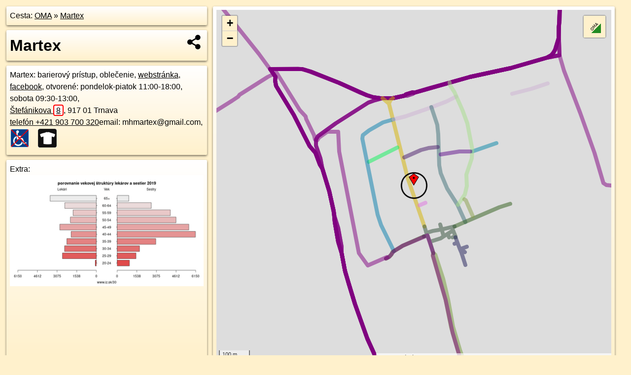

--- FILE ---
content_type: text/html; charset=UTF-8
request_url: https://poi.oma.sk/n9949071990
body_size: 16848
content:
<!DOCTYPE html>
<html lang="sk" dir="ltr">
<head>
	<title>Martex - oma.sk</title>
	<meta http-equiv="Content-Type" content="text/html; charset=utf-8">
	<meta name="keywords" content="Martex poi, n9949071990, Podunajská nížina, podunajska-nizina, Trnava, trnava, Trnavská pahorkatina, trnavska-pahorkatina, Západné Slovensko, zapadne-slovensko, Trnavský kraj, trnavsky-kraj, okres Trnava, okres-trnava, Slovensko, slovensko, oblečenie, oblecenie, barierový prístup, barierove, turistické trasy, cyklotrasy, pohoria Slovenska, cykloatlas, cyklistické trasy, cykloportál, turisticka mapa, oma.sk">
	<meta name="description" content="Martex. na OMA.sk, portál o trasách a regiónoch SR.">
	<meta property="og:description" content="Martex. na OMA.sk."><meta name="apple-mobile-web-app-title" content="Martex - oma.sk"><link rel="canonical" href="https://poi.oma.sk/n9949071990"><meta property="og:url" content="https://poi.oma.sk/n9949071990"><meta property="og:locale" content="sk_SK">
	<meta name="audience" content="All"><link rel="preconnect" href="https://data.oma.sk"><meta name="robots" content="INDEX,FOLLOW"><meta name="revisit-after" content="7 days"><meta name="author" content="OMA.sk"><meta name="rating" content="Safe for Kids">
	<meta name="theme-color" content="#FFF1CC">
	<meta property="og:image" content="https://data.oma.sk/img/bod/poi.oma.sk-n9949071990.jpg"><meta property="twitter:image" content="https://data.oma.sk/img/bod/poi.oma.sk-n9949071990.jpg"><meta property="twitter:card" content="summary_large_image">
	<meta property='place:location:longitude' content='17.5848993'>
	<meta property='place:location:latitude' content='48.3791042'><meta property='og:type' content='place'><meta property='og:locality' content='Trnava'>
	<meta property='og:title' content='Martex'>
	<link rel='manifest' href='https://poi.oma.sk/manifest.json'>
	<meta name="viewport" content="width=device-width, initial-scale=1.0, maximum-scale=1, minimum-scale=1, user-scalable=no">
	<style>.box{box-sizing:border-box;height:auto;overflow:hidden;cursor:default;margin:5px;margin-bottom:10px;vertical-align:top;box-shadow:0 2px 4px rgba(0,0,0,0.55);border-radius:3px;padding:7px;position:relative;background:linear-gradient(#fff,#fff1cc);display:block;justify-self:start;grid-template-rows:1fr auto;break-inside:avoid;width:99%}div.expander{max-height:250px;overflow:hidden}div.fixedh{height:333px}.smallprint{font-size:.8em;line-height:120%}#popiselementu,#informacie{min-height:167px;height:400px}#zoznam,.minhei{min-height:167px}#navigacia{overflow:hidden;height:200px}body>.box{float:left}h2,h1{margin-top:.1em;margin-bottom:.2em;line-height:150%;text-decoration:none;min-height:48px}h2 a{text-decoration:none}h3,h4{margin:0;margin-bottom:4px;text-decoration:none}p{margin:0}a,a:hover{color:#000}.box img.foto{padding-left:1%;padding-bottom:1%;width:48%;height:105px;object-fit:none;object-position:center}img{border-style:none;max-width:100%}.erb{width:31%;float:right;margin:1%}.poiz{min-width:50px;height:38px;margin:1px;background-repeat:no-repeat;display:inline-block}.shareicon{background-image:url('https://data.oma.sk/img/share.png');background-size:contain;background-repeat:no-repeat;display:inline-block;min-width:32px;padding-left:3px;height:32px;margin:1px 1px 1px 1px;float:right}body{background-color:#fff1cc;height:98%;width:98%;max-width:2100px;min-width:98%;font-family:Tahoma,Geneva,sans-serif;line-height:150%;color:#000}html{height:100%;width:99%}.atlasimg h3{position:absolute;top:90px;left:20px;background-color:white;padding:2px 5px 2px 5px;z-index:3}.erb .stvorec{position:relative;display:block;padding-bottom:100%}.atlasimg a{position:relative;display:block;padding-bottom:53%}.atlasimg img,.stvorec img{position:absolute;top:0;left:0;width:100%;height:auto}div.smallmap,.poimap{width:100%;height:100%}.mapafull #omask{height:100%}@media all and (max-width:840px){body,.smallprint ul{line-height:230%}a.poiz{margin:5px}}@media all and (max-width:500px){.mapafull{width:89%;height:70%}.nemapafull,.fullw{width:89%}.atlasimg{height:100px;overflow:hidden}.atlasimg h3{top:70px;left:20px}}@media all and (min-width:501px) and (max-width:840px){.mapafull{width:92%;height:70%}.nemapafull,.fullw{width:92%}.atlasimg h3{top:75px;left:20px}.atlasimg{height:120px;overflow:hidden}}@media all and (min-width:840px) and (max-width:1000px){.nemapafull{width:30%}.mapafull{width:61%}}@media all and (min-width:1001px) and (max-width:1400px){.nemapafull{width:23%}.mapafull{width:73%}}@media all and (min-width:1401px) and (max-width:1850px){.nemapafull{width:18%}.mapafull{width:77%}}@media all and (min-width:1851px){.nemapafull{width:15%}.mapafull{width:81%}}@media all and (min-width:840px){.fullw{width:98%}.mapafull{height:95%}}.brickcontent{column-gap:10px;margin-top:5px;margin-bottom:10px}@media all and (max-width:1000px){.rightmap,.leftbox{width:100%}.rightmap{height:500px}}@media all and (min-width:1001px){.topbox{display:grid;width:100%;gap:7px;padding-bottom:7px}.rightmap{height:100%}}@media all and (max-width:500px){.brickcontent{column-count:1}}@media all and (min-width:501px) and (max-width:1000px){.brickcontent,.leftbox{column-count:2}.topbox{grid-template-columns:1fr 1fr}.leftbox .biggerbox{column-span:all}}@media all and (min-width:1401px){.leftbox{column-count:2}.leftbox .biggerbox{column-span:all}}@media all and (min-width:1001px) and (max-width:1400px){.brickcontent{column-count:3}.topbox{grid-template-columns:1fr 2fr}}@media all and (min-width:1401px) and (max-width:1850px){.brickcontent{column-count:4}.topbox{grid-template-columns:2fr 2fr}}@media all and (min-width:1851px){.brickcontent{column-count:5}.topbox{grid-template-columns:2fr 3fr}}h3.expand{width:100%}span.right{font-weight:bold;font-size:1.2em;text-align:right;position:absolute;right:5px}.headerclickable{cursor:pointer}#tooltip{min-height:2.7em}span.r2{min-height:2em}.bottom{position:absolute;bottom:0;height:auto;background:white}.blue{background:#8acde3;opacity:.9;font-size:18px;font-weight:bold}ul,ol{margin-top:0;margin-bottom:0;padding-left:20px}ol{padding-left:3em}ul{list-style-type:circle}img.foto-bigger,img.pocasie-img{width:100%}.twtr-tweet-text{font-size:125%}div.box>form>input.search,div.box>input.search,#redir{width:98%;margin:4px;padding:4px;border:#000 1px solid;border-radius:3px;padding-right:0;padding-left:0;margin-top:4px;margin-bottom:4px;background-color:#fff1cc;color:#000;font-weight:bold}#navigacia path{fill:#fff1cc;stroke:#000;stroke-width:2px}#navigacia path:hover{fill:#fff}tr:nth-child(even){background:#fff1cc}tr:nth-child(odd){background:#fff}iframe{scrolling:no;frameborder:0;border:0;overflow:hidden;width:100%;height:400px}a,button{touch-action:manipulation}</style>
	<link rel="apple-touch-icon" type="image/png" href="https://data.oma.sk/img/t/180/logo.png" sizes="180x180">
	<link rel="icon" type="image/png" href="https://data.oma.sk/img/t/96/logo.png" sizes="96x96"><link rel="icon" type="image/png" href="https://data.oma.sk/img/t/192/logo.png" sizes="192x192"><link rel="icon" type="image/png" href="https://data.oma.sk/img/t/512/logo.png" sizes="512x512">
	<meta name="msapplication-TileImage" content="https://data.oma.sk/img/t/144/logo.png"><link rel="shortcut icon" href="https://poi.oma.sk/favicon.ico"><link rel="icon" type="image/svg+xml" href="https://data.oma.sk/img/t/512/logo.svg">
	<meta name="msapplication-config" content="https://www.oma.sk/browserconfig.xml"><meta name="msapplication-TileColor" content="#FFF1CC">
	<meta property="article:author" content="https://www.facebook.com/wwwOMAsk/"><meta name="twitter:site" content="@wwwOMAsk">
</head>
<body>
<div class='topbox'>
 <div class='leftbox'>
<p class='box biggerbox'>Cesta: <a href='https://www.oma.sk'>OMA</a> &raquo; <a href='https://poi.oma.sk/n9949071990'>Martex</a></p>
<h1 class='box biggerbox'>Martex</h1>
 <div class='box vcard'><span class='fn'>Martex</span>: barierový prístup, oblečenie, <a class='url' href='https://martex-fashion.sk/' target='_BLANK' rel='nofollow'>webstránka</a>, <a  href='https://www.facebook.com/martexfashionsk/' target='_BLANK' rel='nofollow'>facebook</a>, otvorené: pondelok-piatok 11:00-18:00,  sobota 09:30-13:00, <div class="adr"><a class="street-address" href="https://trnava.oma.sk/u/stefanikova/8">Štefánikova <span class="popisne">8</span></a>, <span class="postal-code">917 01</span> <span class="locality">Trnava</span></div><a class='tel' href='tel:+421 903 700 320'>telefón +421 903 700 320</a>email: mhmartex@gmail.com,  <span class="ikony-right"><a  class='poiz ik-barierove' href='https://www.oma.sk/pristupnost/barierove' title='barierový prístup na Slovensku'></a> <a  class='poiz ik-oblecenie' href='https://www.oma.sk/obchod/oblecenie' title='oblečenie na Slovensku'></a> </span></div><div class='box' id='popiselementu'><span class='lazy' data-loader='ajax' data-src='/js/rek.php?osm_id=9949071990'></span></div></div>
<div class='box rightmap'><div class='poimap smallmap' id='omask' data-lat='48.3791042' data-lon='17.5848993'></div></div>
</div><div class='brickcontent'>
<div class="box"><a href="https://zapadne-slovensko.oma.sk">Západné Slovensko</a> &raquo; <a href="https://trnavsky-kraj.oma.sk">Trnavský kraj</a> &raquo; <a href="https://okres-trnava.oma.sk">okres Trnava</a> &raquo; <a href="https://trnava.oma.sk">Trnava</a></div><div class='box markers'><h3>Obchod</h3><a href="https://poi.oma.sk/n9949071993" id="n9949071993a1" data-lon="17.5849906" data-lat="48.3791267" title=" vzdialené 7&nbsp;m">Red Fawn</a> <span class='clickable' title=' vzdialené 7&nbsp;m'> &curren;</span>, <a href="https://poi.oma.sk/n2852742419" id="n2852742419a1" data-lon="17.5849379" data-lat="48.3790437" title=" vzdialené 7&nbsp;m" data-ikona="bezbarierove">Comodo Concept</a> <span class='clickable' title=' vzdialené 7&nbsp;m'> &curren;</span>, <a href="https://poi.oma.sk/n2852742420" id="n2852742420a1" data-lon="17.584871" data-lat="48.3791778" title=" vzdialené 8&nbsp;m" data-ikona="kadernictvo">MMG Freedom Barbers</a> <span class='clickable' title=' vzdialené 8&nbsp;m'> &curren;</span>, <a href="https://poi.oma.sk/n9949071994" id="n9949071994a1" data-lon="17.5848447" data-lat="48.3792369" title=" vzdialené 15&nbsp;m, smer sever-severozápadne 338&deg;" data-ikona="oblecenie">Mi&Mi</a> <span class='clickable' title=' vzdialené 15&nbsp;m, smer sever-severozápadne 338&deg;'> &curren;</span>, <a href="https://poi.oma.sk/n9949071995" id="n9949071995a1" data-lon="17.584819" data-lat="48.3792995" title=" vzdialené 23&nbsp;m, smer sever-severozápadne 338&deg;" data-ikona="kvetiny">Kvety Trnava</a> <span class='clickable' title=' vzdialené 23&nbsp;m, smer sever-severozápadne 338&deg;'> &curren;</span>, <a href="https://poi.oma.sk/n9945257375" id="n9945257375a1" data-lon="17.5845704" data-lat="48.3790923" title=" vzdialené 24&nbsp;m, smer západne 268&deg;" data-ikona="potraviny">Zdravomarket</a> <span class='clickable' title=' vzdialené 24&nbsp;m, smer západne 268&deg;'> &curren;</span>, <a href="https://poi.oma.sk/n9945257376" id="n9945257376a1" data-lon="17.5846235" data-lat="48.3789683" title=" vzdialené 25&nbsp;m, smer západo-juhozápadne 244&deg;" data-ikona="optika">Fokus</a> <span class='clickable' title=' vzdialené 25&nbsp;m, smer západo-juhozápadne 244&deg;'> &curren;</span>, <a href="https://poi.oma.sk/n9945257374" id="n9945257374a1" data-lon="17.5845225" data-lat="48.3791809" title=" vzdialené 29&nbsp;m, smer západo-severozápadne 282&deg;" data-ikona="oblecenie">oblečenie</a> <span class='clickable' title=' vzdialené 29&nbsp;m, smer západo-severozápadne 282&deg;'> &curren;</span>, <a href="https://poi.oma.sk/n9949071996" id="n9949071996a1" data-lon="17.5847727" data-lat="48.379373" title=" vzdialené 31&nbsp;m, smer sever-severozápadne 335&deg;" data-ikona="oblecenie">good secatch</a> <span class='clickable' title=' vzdialené 31&nbsp;m, smer sever-severozápadne 335&deg;'> &curren;</span>, <a href="https://poi.oma.sk/n9945257379" id="n9945257379a1" data-lon="17.5847016" data-lat="48.3787726" title=" vzdialené 40&nbsp;m, smer juho-juhozápadne 211&deg;" data-ikona="oblecenie">VIVI&LULU</a> <span class='clickable' title=' vzdialené 40&nbsp;m, smer juho-juhozápadne 211&deg;'> &curren;</span>, <a href="https://poi.oma.sk/n9945257373" id="n9945257373a1" data-lon="17.5844548" data-lat="48.3793129" title=" vzdialené 40&nbsp;m, smer západo-severozápadne 295&deg;">krajčír</a> <span class='clickable' title=' vzdialené 40&nbsp;m, smer západo-severozápadne 295&deg;'> &curren;</span>, <a href="https://poi.oma.sk/n2852741978" id="n2852741978a1" data-lon="17.5847356" data-lat="48.3794574" title=" vzdialené 41&nbsp;m, smer sever-severozápadne 335&deg;" data-ikona="oblecenie">Cora Boutique</a> <span class='clickable' title=' vzdialené 41&nbsp;m, smer sever-severozápadne 335&deg;'> &curren;</span>, <a href="https://poi.oma.sk/n2852742403" id="n2852742403a1" data-lon="17.5847322" data-lat="48.378712" title=" vzdialené 45&nbsp;m, smer juho-juhozápadne 203&deg;">Baynach</a> <span class='clickable' title=' vzdialené 45&nbsp;m, smer juho-juhozápadne 203&deg;'> &curren;</span>, <a href="https://poi.oma.sk/n2852742417" id="n2852742417a1" data-lon="17.5851138" data-lat="48.3786952" title=" vzdialené 48&nbsp;m, smer juho-juhovýchodne 152&deg;" data-ikona="oblecenie">oblečenie</a> <span class='clickable' title=' vzdialené 48&nbsp;m, smer juho-juhovýchodne 152&deg;'> &curren;</span>, <a href="https://poi.oma.sk/n9949071988" id="n9949071988a1" data-lon="17.5851433" data-lat="48.3786349" title=" vzdialené 55&nbsp;m, smer juho-juhovýchodne 153&deg;" data-ikona="oblecenie">Bepon</a> <span class='clickable' title=' vzdialené 55&nbsp;m, smer juho-juhovýchodne 153&deg;'> &curren;</span>, <a href="https://poi.oma.sk/n2852741979" id="n2852741979a1" data-lon="17.5846737" data-lat="48.3795941" title=" vzdialené 57&nbsp;m, smer sever-severozápadne 335&deg;" data-ikona="oblecenie">Biele More</a> <span class='clickable' title=' vzdialené 57&nbsp;m, smer sever-severozápadne 335&deg;'> &curren;</span>, <a href="https://poi.oma.sk/n9945257369" id="n9945257369a1" data-lon="17.5843799" data-lat="48.3795184" title=" vzdialené 60&nbsp;m, smer severozápadna 309&deg;" data-ikona="zmrzlina">Ice saloon Bon-Bon</a> <span class='clickable' title=' vzdialené 60&nbsp;m, smer severozápadna 309&deg;'> &curren;</span>, <a href="https://poi.oma.sk/n9949071997" id="n9949071997a1" data-lon="17.5846509" data-lat="48.3796451" title=" vzdialené 63&nbsp;m, smer sever-severozápadne 335&deg;" data-ikona="zmrzlina">Orient</a> <span class='clickable' title=' vzdialené 63&nbsp;m, smer sever-severozápadne 335&deg;'> &curren;</span>, <a href="https://poi.oma.sk/n9945257380" id="n9945257380a1" data-lon="17.5848278" data-lat="48.3785288" title=" vzdialené 64&nbsp;m, smer južne 187&deg;" data-ikona="knihkupectvo">Dobrá kniha</a> <span class='clickable' title=' vzdialené 64&nbsp;m, smer južne 187&deg;'> &curren;</span>, <a href="https://poi.oma.sk/n2852741998" id="n2852741998a1" data-lon="17.5843448" data-lat="48.3795896" title=" vzdialené 68&nbsp;m, smer severozápadna 311&deg;" data-ikona="oblecenie">Páčivé</a> <span class='clickable' title=' vzdialené 68&nbsp;m, smer severozápadna 311&deg;'> &curren;</span>, <a href="https://poi.oma.sk/n9945257370" id="n9945257370a1" data-lon="17.5842877" data-lat="48.3795727" title=" vzdialené 69&nbsp;m, smer severozápadna 307&deg;" data-ikona="optika">Millenium</a> <span class='clickable' title=' vzdialené 69&nbsp;m, smer severozápadna 307&deg;'> &curren;</span>, <a href="https://poi.oma.sk/n2852742416" id="n2852742416a1" data-lon="17.5852107" data-lat="48.3784977" title=" vzdialené 71&nbsp;m, smer juho-juhovýchodne 153&deg;" data-ikona="hudba">CD Aquarius</a> <span class='clickable' title=' vzdialené 71&nbsp;m, smer juho-juhovýchodne 153&deg;'> &curren;</span>, <a href="https://poi.oma.sk/n9949071998" id="n9949071998a1" data-lon="17.5846089" data-lat="48.3797454" title=" vzdialené 74&nbsp;m, smer sever-severozápadne 336&deg;" data-ikona="pekaren">Takáč & syn</a> <span class='clickable' title=' vzdialené 74&nbsp;m, smer sever-severozápadne 336&deg;'> &curren;</span>, <a href="https://poi.oma.sk/n9945257367" id="n9945257367a1" data-lon="17.5842856" data-lat="48.3797048" title=" vzdialené 81&nbsp;m, smer severozápadna 314&deg;">Stani Art</a> <span class='clickable' title=' vzdialené 81&nbsp;m, smer severozápadna 314&deg;'> &curren;</span>, <a href="https://poi.oma.sk/n9949071979" id="n9949071979a1" data-lon="17.5852911" data-lat="48.3783519" title=" vzdialené 89&nbsp;m, smer juho-juhovýchodne 152&deg;" data-ikona="barierove">Localhand</a> <span class='clickable' title=' vzdialené 89&nbsp;m, smer juho-juhovýchodne 152&deg;'> &curren;</span>, <a href="https://poi.oma.sk/n2852742414" id="n2852742414a1" data-lon="17.5853215" data-lat="48.3782824" title=" vzdialené 97&nbsp;m, smer juho-juhovýchodne 153&deg;" data-ikona="pekaren">Chlieb Náš</a> <span class='clickable' title=' vzdialené 97&nbsp;m, smer juho-juhovýchodne 153&deg;'> &curren;</span>, <a href="https://poi.oma.sk/n2852741982" id="n2852741982a1" data-lon="17.5845272" data-lat="48.3799732" title=" vzdialené 100&nbsp;m, smer sever-severozápadne 337&deg;" data-ikona="pekaren">Vrzukáč</a> <span class='clickable' title=' vzdialené 100&nbsp;m, smer sever-severozápadne 337&deg;'> &curren;</span>, <a href="https://poi.oma.sk/n10576440680" id="n10576440680a1" data-lon="17.5856402" data-lat="48.3782944" title=" vzdialené 105&nbsp;m, smer juhovýchodne 138&deg;" data-ikona="oblecenie">Kumšt</a> <span class='clickable' title=' vzdialené 105&nbsp;m, smer juhovýchodne 138&deg;'> &curren;</span>, <a href="https://poi.oma.sk/n9949071978" id="n9949071978a1" data-lon="17.5853649" data-lat="48.3782058" title=" vzdialené 106&nbsp;m, smer juho-juhovýchodne 153&deg;" data-ikona="zlatnictvo">Motivo</a> <span class='clickable' title=' vzdialené 106&nbsp;m, smer juho-juhovýchodne 153&deg;'> &curren;</span>, <a href="https://poi.oma.sk/n2852741983" id="n2852741983a1" data-lon="17.5844825" data-lat="48.3801142" title=" vzdialené 116&nbsp;m, smer sever-severozápadne 338&deg;" data-ikona="oblecenie">Slovenka</a> <span class='clickable' title=' vzdialené 116&nbsp;m, smer sever-severozápadne 338&deg;'> &curren;</span></div>
<div class='box markers'><h3>Ubytovanie</h3><a href="https://poi.oma.sk/n370053485" id="n370053485a2" data-lon="17.5847808" data-lat="48.3794252" title=" vzdialené 37&nbsp;m, smer sever-severozápadne 340&deg;" data-ikona="hotel">Barbakan</a> <span class='clickable' title=' vzdialené 37&nbsp;m, smer sever-severozápadne 340&deg;'> &curren;</span>, <a href="https://poi.oma.sk/w164480919" id="w164480919a2" data-lon="17.584502208753023" data-lat="48.38058551694491" title=" vzdialené 167&nbsp;m, smer sever-severozápadne 345&deg;" data-ikona="hotel">MAX PLAZA</a> <span class='clickable' title=' vzdialené 167&nbsp;m, smer sever-severozápadne 345&deg;'> &curren;</span>, <a href="https://poi.oma.sk/w164481104" id="w164481104a2" data-lon="17.58765592382152" data-lat="48.37955552420527" title=" vzdialené 210&nbsp;m, smer východne 81&deg;" data-ikona="hotel">Holiday Inn</a> <span class='clickable' title=' vzdialené 210&nbsp;m, smer východne 81&deg;'> &curren;</span></div>
<div class='box markers'><h3>Stravovanie</h3><a href="https://poi.oma.sk/n9949071989" id="n9949071989a3" data-lon="17.5849689" data-lat="48.3789805" title=" vzdialené 15&nbsp;m, smer juho-juhovýchodne 151&deg;" data-ikona="bezbarierove">Prison Pizza</a> <span class='clickable' title=' vzdialené 15&nbsp;m, smer juho-juhovýchodne 151&deg;'> &curren;</span>, <a href="https://poi.oma.sk/n9949071991" id="n9949071991a3" data-lon="17.5850194" data-lat="48.3792134" title=" vzdialené 15&nbsp;m, smer severovýchodne 48&deg;" data-ikona="restauracia">Bistro Mária</a> <span class='clickable' title=' vzdialené 15&nbsp;m, smer severovýchodne 48&deg;'> &curren;</span>, <a href="https://poi.oma.sk/n2852742401" id="n2852742401a3" data-lon="17.5845916" data-lat="48.3790464" title=" vzdialené 24&nbsp;m, smer západne 259&deg;" data-ikona="pizzeria">Hollywood Burger</a> <span class='clickable' title=' vzdialené 24&nbsp;m, smer západne 259&deg;'> &curren;</span>, <a href="https://poi.oma.sk/n4808726720" id="n4808726720a3" data-lon="17.5847544" data-lat="48.3794183" title=" vzdialené 37&nbsp;m, smer sever-severozápadne 335&deg;" data-ikona="restauracia">Barbakan</a> <span class='clickable' title=' vzdialené 37&nbsp;m, smer sever-severozápadne 335&deg;'> &curren;</span>, <a href="https://poi.oma.sk/n9945257372" id="n9945257372a3" data-lon="17.5844324" data-lat="48.3793872" title=" vzdialené 47&nbsp;m, smer západo-severozápadne 301&deg;" data-ikona="fast-food">Labúžo</a> <span class='clickable' title=' vzdialené 47&nbsp;m, smer západo-severozápadne 301&deg;'> &curren;</span>, <a href="https://poi.oma.sk/n10683266505" id="n10683266505a3" data-lon="17.5854515" data-lat="48.3793424" title=" vzdialené 49&nbsp;m, smer východo-severovýchodne 67&deg;" data-ikona="kaviaren">Red Fawn</a> <span class='clickable' title=' vzdialené 49&nbsp;m, smer východo-severovýchodne 67&deg;'> &curren;</span>, <a href="https://poi.oma.sk/n2852741999" id="n2852741999a3" data-lon="17.5844098" data-lat="48.3794434" title=" vzdialené 52&nbsp;m, smer severozápadna 305&deg;" data-ikona="restauracia">Tučný kocúr</a> <span class='clickable' title=' vzdialené 52&nbsp;m, smer severozápadna 305&deg;'> &curren;</span>, <a href="https://poi.oma.sk/n9945257371" id="n9945257371a3" data-lon="17.5843235" data-lat="48.3795034" title=" vzdialené 62&nbsp;m, smer severozápadna 305&deg;" data-ikona="restauracia">Palacinkáreň</a> <span class='clickable' title=' vzdialené 62&nbsp;m, smer severozápadna 305&deg;'> &curren;</span>, <a href="https://poi.oma.sk/n9949071986" id="n9949071986a3" data-lon="17.5853007" data-lat="48.3786049" title=" vzdialené 63&nbsp;m, smer juhovýchodne 141&deg;" data-ikona="pizzeria">Pizza Aura</a> <span class='clickable' title=' vzdialené 63&nbsp;m, smer juhovýchodne 141&deg;'> &curren;</span>, <a href="https://poi.oma.sk/n9949071987" id="n9949071987a3" data-lon="17.5853443" data-lat="48.3785376" title=" vzdialené 71&nbsp;m, smer juhovýchodne 142&deg;" data-ikona="kaviaren">Čajovňa pod klenbou</a> <span class='clickable' title=' vzdialené 71&nbsp;m, smer juhovýchodne 142&deg;'> &curren;</span>, <a href="https://poi.oma.sk/n2852742416" id="n2852742416a3" data-lon="17.5852107" data-lat="48.3784977" title=" vzdialené 71&nbsp;m, smer juho-juhovýchodne 153&deg;" data-ikona="hudba">CD Aquarius</a> <span class='clickable' title=' vzdialené 71&nbsp;m, smer juho-juhovýchodne 153&deg;'> &curren;</span>, <a href="https://poi.oma.sk/n2852741997" id="n2852741997a3" data-lon="17.5842613" data-lat="48.37964" title=" vzdialené 76&nbsp;m, smer severozápadna 310&deg;" data-ikona="kaviaren">Bambi Bar</a> <span class='clickable' title=' vzdialené 76&nbsp;m, smer severozápadna 310&deg;'> &curren;</span>, <a href="https://poi.oma.sk/n5680273923" id="n5680273923a3" data-lon="17.5852576" data-lat="48.3784285" title=" vzdialené 80&nbsp;m, smer juho-juhovýchodne 152&deg;" data-ikona="pohostinstvo">Akadémia</a> <span class='clickable' title=' vzdialené 80&nbsp;m, smer juho-juhovýchodne 152&deg;'> &curren;</span>, <a href="https://poi.oma.sk/n2852741981" id="n2852741981a3" data-lon="17.5845843" data-lat="48.3798008" title=" vzdialené 81&nbsp;m, smer sever-severozápadne 336&deg;" data-ikona="pohostinstvo">Pivotéka Na jedno</a> <span class='clickable' title=' vzdialené 81&nbsp;m, smer sever-severozápadne 336&deg;'> &curren;</span>, <a href="https://poi.oma.sk/n9945257368" id="n9945257368a3" data-lon="17.5842333" data-lat="48.3796919" title=" vzdialené 82&nbsp;m, smer severozápadna 311&deg;" data-ikona="bezbarierove">Victoria</a> <span class='clickable' title=' vzdialené 82&nbsp;m, smer severozápadna 311&deg;'> &curren;</span>, <a href="https://poi.oma.sk/n11159175101" id="n11159175101a3" data-lon="17.5860919" data-lat="48.379128" title=" vzdialené 88&nbsp;m, smer východne 89&deg;" data-ikona="bar">P38</a> <span class='clickable' title=' vzdialené 88&nbsp;m, smer východne 89&deg;'> &curren;</span>, <a href="https://poi.oma.sk/n2852741996" id="n2852741996a3" data-lon="17.58424" data-lat="48.379797" title=" vzdialené 91&nbsp;m, smer severozápadna 316&deg;" data-ikona="pizzeria">Istanbul Kebab</a> <span class='clickable' title=' vzdialené 91&nbsp;m, smer severozápadna 316&deg;'> &curren;</span>, <a href="https://poi.oma.sk/w164482710" id="w164482710a3" data-lon="17.583864303522503" data-lat="48.37968572122644" title=" vzdialené 100&nbsp;m, smer západo-severozápadne 299&deg;" data-ikona="restauracia">Staromestská reštaurácia</a> <span class='clickable' title=' vzdialené 100&nbsp;m, smer západo-severozápadne 299&deg;'> &curren;</span>, <a href="https://poi.oma.sk/n2852741984" id="n2852741984a3" data-lon="17.5844611" data-lat="48.3801844" title=" vzdialené 124&nbsp;m, smer sever-severozápadne 338&deg;" data-ikona="bar">SmoKing hookah lounge</a> <span class='clickable' title=' vzdialené 124&nbsp;m, smer sever-severozápadne 338&deg;'> &curren;</span>, <a href="https://poi.oma.sk/n5053071024" id="n5053071024a3" data-lon="17.5847514" data-lat="48.3803546" title=" vzdialené 139&nbsp;m, smer severne 353&deg;" data-ikona="pohostinstvo">Ten Podnik</a> <span class='clickable' title=' vzdialené 139&nbsp;m, smer severne 353&deg;'> &curren;</span>, <a href="https://poi.oma.sk/n12099355517" id="n12099355517a3" data-lon="17.5856521" data-lat="48.3779276" title=" vzdialené 142&nbsp;m, smer juho-juhovýchodne 147&deg;" data-ikona="kaviaren">Hedon</a> <span class='clickable' title=' vzdialené 142&nbsp;m, smer juho-juhovýchodne 147&deg;'> &curren;</span>, <a href="https://poi.oma.sk/n12099355518" id="n12099355518a3" data-lon="17.5857019" data-lat="48.3779359" title=" vzdialené 143&nbsp;m, smer juhovýchodne 146&deg;" data-ikona="bar">Antico</a> <span class='clickable' title=' vzdialené 143&nbsp;m, smer juhovýchodne 146&deg;'> &curren;</span>, <a href="https://poi.oma.sk/n12099355519" id="n12099355519a3" data-lon="17.5859197" data-lat="48.3779756" title=" vzdialené 147&nbsp;m, smer juhovýchodne 138&deg;" data-ikona="kaviaren">Thalmeiner</a> <span class='clickable' title=' vzdialené 147&nbsp;m, smer juhovýchodne 138&deg;'> &curren;</span>, <a href="https://poi.oma.sk/n12099355522" id="n12099355522a3" data-lon="17.5861565" data-lat="48.3780051" title=" vzdialené 154&nbsp;m, smer juhovýchodne 131&deg;" data-ikona="kaviaren">Pastis</a> <span class='clickable' title=' vzdialené 154&nbsp;m, smer juhovýchodne 131&deg;'> &curren;</span>, <a href="https://poi.oma.sk/n11787346268" id="n11787346268a3" data-lon="17.5830133" data-lat="48.3797267" title=" vzdialené 156&nbsp;m, smer západo-severozápadne 288&deg;" data-ikona="restauracia">iná haluška</a> <span class='clickable' title=' vzdialené 156&nbsp;m, smer západo-severozápadne 288&deg;'> &curren;</span>, <a href="https://poi.oma.sk/n12099355523" id="n12099355523a3" data-lon="17.5862219" data-lat="48.3780127" title=" vzdialené 156&nbsp;m, smer juhovýchodne 130&deg;" data-ikona="restauracia">Per Tutti</a> <span class='clickable' title=' vzdialené 156&nbsp;m, smer juhovýchodne 130&deg;'> &curren;</span>, <a href="https://poi.oma.sk/n9949226674" id="n9949226674a3" data-lon="17.5843879" data-lat="48.3805232" title=" vzdialené 162&nbsp;m, smer sever-severozápadne 340&deg;" data-ikona="restauracia">Nón Việt</a> <span class='clickable' title=' vzdialené 162&nbsp;m, smer sever-severozápadne 340&deg;'> &curren;</span>, <a href="https://poi.oma.sk/n11081111764" id="n11081111764a3" data-lon="17.5870663" data-lat="48.378617" title=" vzdialené 169&nbsp;m, smer východo-juhovýchodne 103&deg;" data-ikona="restauracia">Šiesty hriech</a> <span class='clickable' title=' vzdialené 169&nbsp;m, smer východo-juhovýchodne 103&deg;'> &curren;</span>, <a href="https://poi.oma.sk/n11801413921" id="n11801413921a3" data-lon="17.586132" data-lat="48.3805356" title=" vzdialené 184&nbsp;m, smer severovýchodne 41&deg;" data-ikona="bar">Bar Pekárska</a> <span class='clickable' title=' vzdialené 184&nbsp;m, smer severovýchodne 41&deg;'> &curren;</span>, <a href="https://poi.oma.sk/n12157021989" id="n12157021989a3" data-lon="17.5861204" data-lat="48.3806098" title=" vzdialené 190&nbsp;m, smer severovýchodne 39&deg;" data-ikona="kaviaren">Rokfortská klubovňa</a> <span class='clickable' title=' vzdialené 190&nbsp;m, smer severovýchodne 39&deg;'> &curren;</span></div>
<div class='box markers'><h3>Turistika</h3><a href="https://poi.oma.sk/w164482472" id="w164482472a4" data-lon="17.585553162287955" data-lat="48.37791782295622" title=" vzdialené 141&nbsp;m, smer juho-juhovýchodne 151&deg;" data-ikona="atrakcia">Mestská veža</a> <span class='clickable' title=' vzdialené 141&nbsp;m, smer juho-juhovýchodne 151&deg;'> &curren;</span>, <a href="https://poi.oma.sk/n6622020138" id="n6622020138a4" data-lon="17.5855669" data-lat="48.3778863" title=" vzdialené 144&nbsp;m, smer juho-juhovýchodne 151&deg;" data-ikona="informacie">Trnava Tourism</a> <span class='clickable' title=' vzdialené 144&nbsp;m, smer juho-juhovýchodne 151&deg;'> &curren;</span>, <a href="https://poi.oma.sk/n4902836542" id="n4902836542a4" data-lon="17.5858466" data-lat="48.3769261" title=" vzdialené 252&nbsp;m, smer juho-juhovýchodne 156&deg;" data-ikona="informacie">orientačná mapa</a> <span class='clickable' title=' vzdialené 252&nbsp;m, smer juho-juhovýchodne 156&deg;'> &curren;</span></div>
<div class='box markers'><h3>šport</h3><a href="https://poi.oma.sk/n9949226688" id="n9949226688a5" data-lon="17.5842948" data-lat="48.3808873" title=" vzdialené 203&nbsp;m, smer sever-severozápadne 341&deg;">Fitvision</a> <span class='clickable' title=' vzdialené 203&nbsp;m, smer sever-severozápadne 341&deg;'> &curren;</span></div>
<div class='box markers'><h3>Voľný čas</h3><a href="https://poi.oma.sk/n9949071980" id="n9949071980a6" data-lon="17.5851758" data-lat="48.378563" title=" vzdialené 64&nbsp;m, smer juho-juhovýchodne 153&deg;" data-ikona="galeria">slachta.gallery</a> <span class='clickable' title=' vzdialené 64&nbsp;m, smer juho-juhovýchodne 153&deg;'> &curren;</span>, <a href="https://poi.oma.sk/n6017965552" id="n6017965552a6" data-lon="17.5853481" data-lat="48.378407" title=" vzdialené 84&nbsp;m, smer juho-juhovýchodne 147&deg;">Malý Berlín</a> <span class='clickable' title=' vzdialené 84&nbsp;m, smer juho-juhovýchodne 147&deg;'> &curren;</span>, <a href="https://poi.oma.sk/n7849919185" id="n7849919185a6" data-lon="17.5856868" data-lat="48.3784304" title=" vzdialené 95&nbsp;m, smer juhovýchodne 131&deg;">Nádvorie</a> <span class='clickable' title=' vzdialené 95&nbsp;m, smer juhovýchodne 131&deg;'> &curren;</span>, <a href="https://poi.oma.sk/n2852741995" id="n2852741995a6" data-lon="17.5841194" data-lat="48.3800977" title=" vzdialené 125&nbsp;m, smer severozápadna 322&deg;" data-ikona="barierove">Magnus Game</a> <span class='clickable' title=' vzdialené 125&nbsp;m, smer severozápadna 322&deg;'> &curren;</span>, <a href="https://poi.oma.sk/n9949226669" id="n9949226669a6" data-lon="17.5844264" data-lat="48.3803294" title=" vzdialené 141&nbsp;m, smer sever-severozápadne 339&deg;">Maňana pub - nalíváreň</a> <span class='clickable' title=' vzdialené 141&nbsp;m, smer sever-severozápadne 339&deg;'> &curren;</span>, <a href="https://poi.oma.sk/w190630933" id="w190630933a6" data-lon="17.586801830689645" data-lat="48.37903226383795" title=" vzdialené 141&nbsp;m, smer východne 92&deg;" data-ikona="park">Univerzitný parčík</a> <span class='clickable' title=' vzdialené 141&nbsp;m, smer východne 92&deg;'> &curren;</span>, <a href="https://poi.oma.sk/w486236931" id="w486236931a6" data-lon="17.585168274478004" data-lat="48.37738299471058" title=" vzdialené 192&nbsp;m, smer južne 171&deg;" data-ikona="bezbarierove">Divadlo Jána Palárika</a> <span class='clickable' title=' vzdialené 192&nbsp;m, smer južne 171&deg;'> &curren;</span>, <a href="https://poi.oma.sk/w188001801" id="w188001801a6" data-lon="17.58211446208401" data-lat="48.378517965890225" title=" vzdialené 216&nbsp;m, smer západo-juhozápadne 258&deg;" data-ikona="park">Bernolákov sad</a> <span class='clickable' title=' vzdialené 216&nbsp;m, smer západo-juhozápadne 258&deg;'> &curren;</span>, <a href="https://poi.oma.sk/n12108728596" id="n12108728596a6" data-lon="17.5838999" data-lat="48.3772546" title=" vzdialené 219&nbsp;m, smer juho-juhozápadne 208&deg;" data-ikona="cyklostojan">miesto na uviazanie psov</a> <span class='clickable' title=' vzdialené 219&nbsp;m, smer juho-juhozápadne 208&deg;'> &curren;</span>, <a href="https://poi.oma.sk/w728859166" id="w728859166a6" data-lon="17.58773006058977" data-lat="48.38030347869218" title=" vzdialené 249&nbsp;m, smer východo-severovýchodne 67&deg;" data-ikona="park">park</a> <span class='clickable' title=' vzdialené 249&nbsp;m, smer východo-severovýchodne 67&deg;'> &curren;</span>, <a href="https://poi.oma.sk/w1102695127" id="w1102695127a6" data-lon="17.58800808528117" data-lat="48.38005373426974" title=" vzdialené 253&nbsp;m, smer východo-severovýchodne 73&deg;" data-ikona="park">park</a> <span class='clickable' title=' vzdialené 253&nbsp;m, smer východo-severovýchodne 73&deg;'> &curren;</span>, <a href="https://poi.oma.sk/w728859168" id="w728859168a6" data-lon="17.587748282378783" data-lat="48.38039554849781" title=" vzdialené 255&nbsp;m, smer východo-severovýchodne 66&deg;" data-ikona="park">park</a> <span class='clickable' title=' vzdialené 255&nbsp;m, smer východo-severovýchodne 66&deg;'> &curren;</span>, <a href="https://poi.oma.sk/w728859167" id="w728859167a6" data-lon="17.587847778833318" data-lat="48.3803301228083" title=" vzdialené 257&nbsp;m, smer východo-severovýchodne 67&deg;" data-ikona="park">park</a> <span class='clickable' title=' vzdialené 257&nbsp;m, smer východo-severovýchodne 67&deg;'> &curren;</span>, <a href="https://poi.oma.sk/n12190322251" id="n12190322251a6" data-lon="17.5867429" data-lat="48.3768139" title=" vzdialené 289&nbsp;m, smer juhovýchodne 141&deg;" data-ikona="cyklostojan">miesto na uviazanie psov</a> <span class='clickable' title=' vzdialené 289&nbsp;m, smer juhovýchodne 141&deg;'> &curren;</span></div>
<div class='box markers'><h3>Služby</h3><a href="https://poi.oma.sk/n9949071992" id="n9949071992a7" data-lon="17.5849457" data-lat="48.3791967" title=" vzdialené 11&nbsp;m, smer sever-severovýchodne 27&deg;" data-ikona="banka">Prvá stavebná sporiteľňa</a> <span class='clickable' title=' vzdialené 11&nbsp;m, smer sever-severovýchodne 27&deg;'> &curren;</span>, <a href="https://poi.oma.sk/n2852741977" id="n2852741977a7" data-lon="17.584805" data-lat="48.3793251" title=" vzdialené 26&nbsp;m, smer sever-severozápadne 337&deg;">Karol Bohony</a> <span class='clickable' title=' vzdialené 26&nbsp;m, smer sever-severozápadne 337&deg;'> &curren;</span>, <a href="https://poi.oma.sk/w164480970" id="w164480970a7" data-lon="17.585230513927023" data-lat="48.37891443210467" title=" vzdialené 32&nbsp;m, smer východo-juhovýchodne 120&deg;">Štátny archív MVSR</a> <span class='clickable' title=' vzdialené 32&nbsp;m, smer východo-juhovýchodne 120&deg;'> &curren;</span>, <a href="https://poi.oma.sk/n2852742000" id="n2852742000a7" data-lon="17.5844852" data-lat="48.3792483" title=" vzdialené 35&nbsp;m, smer západo-severozápadne 289&deg;">Foto ateliér 4F</a> <span class='clickable' title=' vzdialené 35&nbsp;m, smer západo-severozápadne 289&deg;'> &curren;</span>, <a href="https://poi.oma.sk/n7849919285" id="n7849919285a7" data-lon="17.5854533" data-lat="48.3784089" title=" vzdialené 88&nbsp;m, smer juhovýchodne 141&deg;" data-ikona="wc">toaleta</a> <span class='clickable' title=' vzdialené 88&nbsp;m, smer juhovýchodne 141&deg;'> &curren;</span>, <a href="https://poi.oma.sk/n2852742414" id="n2852742414a7" data-lon="17.5853215" data-lat="48.3782824" title=" vzdialené 97&nbsp;m, smer juho-juhovýchodne 153&deg;" data-ikona="pekaren">Chlieb Náš</a> <span class='clickable' title=' vzdialené 97&nbsp;m, smer juho-juhovýchodne 153&deg;'> &curren;</span>, <a href="https://poi.oma.sk/n9945257381" id="n9945257381a7" data-lon="17.585046" data-lat="48.3781347" title=" vzdialené 108&nbsp;m, smer južne 171&deg;">Centrum pomoci pre rodinu</a> <span class='clickable' title=' vzdialené 108&nbsp;m, smer južne 171&deg;'> &curren;</span>, <a href="https://poi.oma.sk/n9949226658" id="n9949226658a7" data-lon="17.5845022" data-lat="48.3800505" title=" vzdialené 109&nbsp;m, smer sever-severozápadne 337&deg;">Pick it up</a> <span class='clickable' title=' vzdialené 109&nbsp;m, smer sever-severozápadne 337&deg;'> &curren;</span>, <a href="https://poi.oma.sk/n4902836546" id="n4902836546a7" data-lon="17.5853271" data-lat="48.3777423" title=" vzdialené 155&nbsp;m, smer juho-juhovýchodne 163&deg;" data-ikona="unicredit">bankomat</a> <span class='clickable' title=' vzdialené 155&nbsp;m, smer juho-juhovýchodne 163&deg;'> &curren;</span>, <a href="https://poi.oma.sk/n4902836547" id="n4902836547a7" data-lon="17.5853187" data-lat="48.3777045" title=" vzdialené 159&nbsp;m, smer juho-juhovýchodne 163&deg;" data-ikona="unicredit">UniCredit Bank</a> <span class='clickable' title=' vzdialené 159&nbsp;m, smer juho-juhovýchodne 163&deg;'> &curren;</span>, <a href="https://poi.oma.sk/n12108728600" id="n12108728600a7" data-lon="17.5869401" data-lat="48.3784936" title=" vzdialené 166&nbsp;m, smer východo-juhovýchodne 107&deg;">Kooperativa</a> <span class='clickable' title=' vzdialené 166&nbsp;m, smer východo-juhovýchodne 107&deg;'> &curren;</span>, <a href="https://poi.oma.sk/n12108728599" id="n12108728599a7" data-lon="17.5869523" data-lat="48.3784749" title=" vzdialené 167&nbsp;m, smer východo-juhovýchodne 107&deg;">Capitol</a> <span class='clickable' title=' vzdialené 167&nbsp;m, smer východo-juhovýchodne 107&deg;'> &curren;</span>, <a href="https://poi.oma.sk/n9945257360" id="n9945257360a7" data-lon="17.584004" data-lat="48.3804925" title=" vzdialené 168&nbsp;m, smer sever-severozápadne 327&deg;" data-ikona="hasici">DHZO Trnava</a> <span class='clickable' title=' vzdialené 168&nbsp;m, smer sever-severozápadne 327&deg;'> &curren;</span>, <a href="https://poi.oma.sk/n11081111765" id="n11081111765a7" data-lon="17.5870295" data-lat="48.3785412" title=" vzdialené 170&nbsp;m, smer východo-juhovýchodne 105&deg;">NN</a> <span class='clickable' title=' vzdialené 170&nbsp;m, smer východo-juhovýchodne 105&deg;'> &curren;</span>, <a href="https://poi.oma.sk/n458846150" id="n458846150a7" data-lon="17.5866758" data-lat="48.3780729" title=" vzdialené 175&nbsp;m, smer východo-juhovýchodne 120&deg;" data-ikona="slovenskaposta">Trnava 1</a> <span class='clickable' title=' vzdialené 175&nbsp;m, smer východo-juhovýchodne 120&deg;'> &curren;</span>, <a href="https://poi.oma.sk/n12157072606" id="n12157072606a7" data-lon="17.5871973" data-lat="48.378681" title=" vzdialené 177&nbsp;m, smer východne 100&deg;">FinGO</a> <span class='clickable' title=' vzdialené 177&nbsp;m, smer východne 100&deg;'> &curren;</span>, <a href="https://poi.oma.sk/n12157021993" id="n12157021993a7" data-lon="17.587102" data-lat="48.3782848" title=" vzdialené 187&nbsp;m, smer východo-juhovýchodne 110&deg;">notár</a> <span class='clickable' title=' vzdialené 187&nbsp;m, smer východo-juhovýchodne 110&deg;'> &curren;</span>, <a href="https://poi.oma.sk/n12157072602" id="n12157072602a7" data-lon="17.5873412" data-lat="48.3786444" title=" vzdialené 188&nbsp;m, smer východne 101&deg;">Komunálna poisťovňa</a> <span class='clickable' title=' vzdialené 188&nbsp;m, smer východne 101&deg;'> &curren;</span>, <a href="https://poi.oma.sk/n11159175100" id="n11159175100a7" data-lon="17.587342" data-lat="48.3784921" title=" vzdialené 193&nbsp;m, smer východo-juhovýchodne 104&deg;">Brokeria</a> <span class='clickable' title=' vzdialené 193&nbsp;m, smer východo-juhovýchodne 104&deg;'> &curren;</span>, <a href="https://poi.oma.sk/n9935358396" id="n9935358396a7" data-lon="17.5828846" data-lat="48.3802193" title=" vzdialené 194&nbsp;m, smer západo-severozápadne 299&deg;">FinGO</a> <span class='clickable' title=' vzdialené 194&nbsp;m, smer západo-severozápadne 299&deg;'> &curren;</span>, <a href="https://poi.oma.sk/n9945257357" id="n9945257357a7" data-lon="17.5838755" data-lat="48.3808536" title=" vzdialené 209&nbsp;m, smer sever-severozápadne 330&deg;">Okná pre dom</a> <span class='clickable' title=' vzdialené 209&nbsp;m, smer sever-severozápadne 330&deg;'> &curren;</span>, <a href="https://poi.oma.sk/w164480952" id="w164480952a7" data-lon="17.582413991366852" data-lat="48.38009029866727" title=" vzdialené 214&nbsp;m, smer západo-severozápadne 292&deg;">STEFE Trnava</a> <span class='clickable' title=' vzdialené 214&nbsp;m, smer západo-severozápadne 292&deg;'> &curren;</span>, <a href="https://poi.oma.sk/n12099355525" id="n12099355525a7" data-lon="17.5868409" data-lat="48.3776775" title=" vzdialené 214&nbsp;m, smer juhovýchodne 126&deg;">JUDr. Iveta Vašková</a> <span class='clickable' title=' vzdialené 214&nbsp;m, smer juhovýchodne 126&deg;'> &curren;</span>, <a href="https://poi.oma.sk/n12108728597" id="n12108728597a7" data-lon="17.5839069" data-lat="48.377243" title=" vzdialené 220&nbsp;m, smer juho-juhozápadne 208&deg;">kôš</a> <span class='clickable' title=' vzdialené 220&nbsp;m, smer juho-juhozápadne 208&deg;'> &curren;</span>, <a href="https://poi.oma.sk/n11034250380" id="n11034250380a7" data-lon="17.5859102" data-lat="48.3771989" title=" vzdialené 225&nbsp;m, smer juho-juhovýchodne 152&deg;">Uniqa – klientské centrum</a> <span class='clickable' title=' vzdialené 225&nbsp;m, smer juho-juhovýchodne 152&deg;'> &curren;</span>, <a href="https://poi.oma.sk/w164482616" id="w164482616a7" data-lon="17.587104406193337" data-lat="48.38058806787201" title=" vzdialené 232&nbsp;m, smer severovýchodne 56&deg;">Ateliér DV s.r.o.</a> <span class='clickable' title=' vzdialené 232&nbsp;m, smer severovýchodne 56&deg;'> &curren;</span>, <a href="https://poi.oma.sk/n11034250378" id="n11034250378a7" data-lon="17.5859618" data-lat="48.3771124" title=" vzdialené 235&nbsp;m, smer juho-juhovýchodne 152&deg;" data-ikona="banka">Prvá stavebná sporiteľňa</a> <span class='clickable' title=' vzdialené 235&nbsp;m, smer juho-juhovýchodne 152&deg;'> &curren;</span>, <a href="https://poi.oma.sk/w164481127" id="w164481127a7" data-lon="17.58499264474154" data-lat="48.381267508541185" title=" vzdialené 241&nbsp;m, smer severne 2&deg;">Reality Best</a> <span class='clickable' title=' vzdialené 241&nbsp;m, smer severne 2&deg;'> &curren;</span>, <a href="https://poi.oma.sk/n9863683240" id="n9863683240a7" data-lon="17.5877261" data-lat="48.3802957" title=" vzdialené 248&nbsp;m, smer východo-severovýchodne 67&deg;">kôš</a> <span class='clickable' title=' vzdialené 248&nbsp;m, smer východo-severovýchodne 67&deg;'> &curren;</span>, <a href="https://poi.oma.sk/n9863683241" id="n9863683241a7" data-lon="17.5876836" data-lat="48.3803827" title=" vzdialené 251&nbsp;m, smer východo-severovýchodne 65&deg;">kôš</a> <span class='clickable' title=' vzdialené 251&nbsp;m, smer východo-severovýchodne 65&deg;'> &curren;</span></div>
<div class='box markers'><h3>Auto</h3><a href="https://poi.oma.sk/w728859152" id="w728859152a8" data-lon="17.58636007770746" data-lat="48.379410258538954" title=" vzdialené 113&nbsp;m, smer východo-severovýchodne 78&deg;" data-ikona="parkovisko">parkovisko</a> <span class='clickable' title=' vzdialené 113&nbsp;m, smer východo-severovýchodne 78&deg;'> &curren;</span>, <a href="https://poi.oma.sk/w728859151" id="w728859151a8" data-lon="17.586277200335367" data-lat="48.37984189745933" title=" vzdialené 131&nbsp;m, smer východo-severovýchodne 62&deg;" data-ikona="parkovisko">parkovisko</a> <span class='clickable' title=' vzdialené 131&nbsp;m, smer východo-severovýchodne 62&deg;'> &curren;</span>, <a href="https://poi.oma.sk/n2445622444" id="n2445622444a8" data-lon="17.5871691" data-lat="48.3787483" title=" vzdialené 173&nbsp;m, smer východne 99&deg;" data-ikona="parkovisko">Garáž u Kráľa Ľudovíta</a> <span class='clickable' title=' vzdialené 173&nbsp;m, smer východne 99&deg;'> &curren;</span>, <a href="https://poi.oma.sk/n2445622443" id="n2445622443a8" data-lon="17.5872936" data-lat="48.3792631" title=" vzdialené 178&nbsp;m, smer východne 86&deg;" data-ikona="parkovisko">Holiday Inn</a> <span class='clickable' title=' vzdialené 178&nbsp;m, smer východne 86&deg;'> &curren;</span>, <a href="https://poi.oma.sk/w226069397" id="w226069397a8" data-lon="17.582649404688507" data-lat="48.38018769747035" title=" vzdialené 206&nbsp;m, smer západo-severozápadne 296&deg;" data-ikona="parkovisko">parkovisko</a> <span class='clickable' title=' vzdialené 206&nbsp;m, smer západo-severozápadne 296&deg;'> &curren;</span>, <a href="https://poi.oma.sk/w1304432032" id="w1304432032a8" data-lon="17.58457301117457" data-lat="48.37681757384232" title=" vzdialené 255&nbsp;m, smer južne 188&deg;" data-ikona="parkovisko">parkovisko</a> <span class='clickable' title=' vzdialené 255&nbsp;m, smer južne 188&deg;'> &curren;</span>, <a href="https://poi.oma.sk/w1317172162" id="w1317172162a8" data-lon="17.58686887300616" data-lat="48.37670557426548" title=" vzdialené 304&nbsp;m, smer juhovýchodne 141&deg;" data-ikona="parkovisko">parkovisko</a> <span class='clickable' title=' vzdialené 304&nbsp;m, smer juhovýchodne 141&deg;'> &curren;</span></div>
<div class='box markers'><h3>Zdravotníctvo</h3><a href="https://poi.oma.sk/n9945257366" id="n9945257366a9" data-lon="17.5843107" data-lat="48.3796525" title=" vzdialené 75&nbsp;m, smer severozápadna 313&deg;" data-ikona="plus-lekaren">Lekáreň Meda v Trnave</a> <span class='clickable' title=' vzdialené 75&nbsp;m, smer severozápadna 313&deg;'> &curren;</span>, <a href="https://poi.oma.sk/n11081111763" id="n11081111763a9" data-lon="17.5870035" data-lat="48.378561" title=" vzdialené 167&nbsp;m, smer východo-juhovýchodne 104&deg;">Belleza</a> <span class='clickable' title=' vzdialené 167&nbsp;m, smer východo-juhovýchodne 104&deg;'> &curren;</span>, <a href="https://poi.oma.sk/n12157021999" id="n12157021999a9" data-lon="17.5872296" data-lat="48.3786144" title=" vzdialené 181&nbsp;m, smer východo-juhovýchodne 102&deg;">Belleza</a> <span class='clickable' title=' vzdialené 181&nbsp;m, smer východo-juhovýchodne 102&deg;'> &curren;</span>, <a href="https://poi.oma.sk/n2600127230" id="n2600127230a9" data-lon="17.5860009" data-lat="48.3770331" title=" vzdialené 244&nbsp;m, smer juho-juhovýchodne 152&deg;" data-ikona="lekaren">Benu</a> <span class='clickable' title=' vzdialené 244&nbsp;m, smer juho-juhovýchodne 152&deg;'> &curren;</span>, <a href="https://poi.oma.sk/n12190322240" id="n12190322240a9" data-lon="17.5863555" data-lat="48.3768261" title=" vzdialené 275&nbsp;m, smer juho-juhovýchodne 147&deg;" data-ikona="zubar">MUDr. Jelisaveta Haviarová</a> <span class='clickable' title=' vzdialené 275&nbsp;m, smer juho-juhovýchodne 147&deg;'> &curren;</span></div>
<div class='box markers'><h3>Duchovno</h3><a href="https://poi.oma.sk/w164481011" id="w164481011a10" data-lon="17.584860790689" data-lat="48.37818532522229" title=" vzdialené 102&nbsp;m, smer južne 182&deg;" data-ikona="kostol">Kostol Najsvätejšej Trojice</a> <span class='clickable' title=' vzdialené 102&nbsp;m, smer južne 182&deg;'> &curren;</span>, <a href="https://poi.oma.sk/w164481031" id="w164481031a10" data-lon="17.58346655370349" data-lat="48.377123671095134" title=" vzdialené 244&nbsp;m, smer juhozápadne 216&deg;" data-ikona="bezbarierove">Kostol sv. Jakuba</a> <span class='clickable' title=' vzdialené 244&nbsp;m, smer juhozápadne 216&deg;'> &curren;</span>, <a href="https://poi.oma.sk/n10207246553" id="n10207246553a10" data-lon="17.5833987" data-lat="48.3769847" title=" vzdialené 261&nbsp;m, smer juhozápadne 215&deg;" data-ikona="kriz">Ukrižovanie</a> <span class='clickable' title=' vzdialené 261&nbsp;m, smer juhozápadne 215&deg;'> &curren;</span></div>
<div class='box markers'><h3>Príroda</h3><a href="https://poi.oma.sk/n12045191120" id="n12045191120a11" data-lon="17.5855414" data-lat="48.3779389" title=" vzdialené 138&nbsp;m, smer juho-juhovýchodne 151&deg;" data-ikona="vyhlad">výhľad</a> <span class='clickable' title=' vzdialené 138&nbsp;m, smer juho-juhovýchodne 151&deg;'> &curren;</span></div>
<div class='box markers'><h3>Vzdelanie</h3><a href="https://poi.oma.sk/w489165429" id="w489165429a12" data-lon="17.585635686513353" data-lat="48.37811921056369" title=" vzdialené 122&nbsp;m, smer juhovýchodne 143&deg;" data-ikona="zakladna-skola">Základná umelecká škola Mikuláša Schneidera-Trnavského</a> <span class='clickable' title=' vzdialené 122&nbsp;m, smer juhovýchodne 143&deg;'> &curren;</span>, <a href="https://poi.oma.sk/w498460151" id="w498460151a12" data-lon="17.5866845785106" data-lat="48.3796756434781" title=" vzdialené 147&nbsp;m, smer východo-severovýchodne 72&deg;" data-ikona="univerzita">Trnavská univerzita v Trnave</a> <span class='clickable' title=' vzdialené 147&nbsp;m, smer východo-severovýchodne 72&deg;'> &curren;</span>, <a href="https://poi.oma.sk/w164481134" id="w164481134a12" data-lon="17.588001585459562" data-lat="48.37985515487543" title=" vzdialené 245&nbsp;m, smer východo-severovýchodne 76&deg;" data-ikona="univerzita">Fakulta zdravotníctva a sociálnej práce Trnavskej univerzity v Trnave</a> <span class='clickable' title=' vzdialené 245&nbsp;m, smer východo-severovýchodne 76&deg;'> &curren;</span></div>
<div class='box markers'><h3>Pamiatky</h3><a href="https://poi.oma.sk/n10207483151" id="n10207483151a13" data-lon="17.5849695" data-lat="48.3783939" title=" vzdialené 79&nbsp;m, smer južne 174&deg;">socha</a> <span class='clickable' title=' vzdialené 79&nbsp;m, smer južne 174&deg;'> &curren;</span>, <a href="https://poi.oma.sk/n10207483152" id="n10207483152a13" data-lon="17.5849727" data-lat="48.3783887" title=" vzdialené 80&nbsp;m, smer južne 174&deg;" data-ikona="pamatnik">sv. Jozef</a> <span class='clickable' title=' vzdialené 80&nbsp;m, smer južne 174&deg;'> &curren;</span>, <a href="https://poi.oma.sk/w164482472" id="w164482472a13" data-lon="17.585553162287955" data-lat="48.37791782295622" title=" vzdialené 141&nbsp;m, smer juho-juhovýchodne 151&deg;" data-ikona="atrakcia">Mestská veža</a> <span class='clickable' title=' vzdialené 141&nbsp;m, smer juho-juhovýchodne 151&deg;'> &curren;</span>, <a href="https://poi.oma.sk/n3781917402" id="n3781917402a13" data-lon="17.5868018" data-lat="48.379071" title=" vzdialené 141&nbsp;m, smer východne 91&deg;" data-ikona="fontana">fontána</a> <span class='clickable' title=' vzdialené 141&nbsp;m, smer východne 91&deg;'> &curren;</span>, <a href="https://poi.oma.sk/n10173382985" id="n10173382985a13" data-lon="17.5861083" data-lat="48.3801058" title=" vzdialené 143&nbsp;m, smer severovýchodne 50&deg;" data-ikona="pamatnik">Ján Ondruš</a> <span class='clickable' title=' vzdialené 143&nbsp;m, smer severovýchodne 50&deg;'> &curren;</span>, <a href="https://poi.oma.sk/w903355971" id="w903355971a13" data-lon="17.586488918053153" data-lat="48.37797736680085" title=" vzdialené 172&nbsp;m, smer juhovýchodne 125&deg;" data-ikona="fontana">fontána</a> <span class='clickable' title=' vzdialené 172&nbsp;m, smer juhovýchodne 125&deg;'> &curren;</span>, <a href="https://poi.oma.sk/n10172563806" id="n10172563806a13" data-lon="17.5871187" data-lat="48.3796131" title=" vzdialené 174&nbsp;m, smer východo-severovýchodne 77&deg;" data-ikona="pamatnik">Anton Hajduk</a> <span class='clickable' title=' vzdialené 174&nbsp;m, smer východo-severovýchodne 77&deg;'> &curren;</span>, <a href="https://poi.oma.sk/n10173399509" id="n10173399509a13" data-lon="17.585372" data-lat="48.3775714" title=" vzdialené 174&nbsp;m, smer juho-juhovýchodne 163&deg;">Vitráže DJP</a> <span class='clickable' title=' vzdialené 174&nbsp;m, smer juho-juhovýchodne 163&deg;'> &curren;</span>, <a href="https://poi.oma.sk/w903354863" id="w903354863a13" data-lon="17.585850280952723" data-lat="48.37766833081009" title=" vzdialené 175&nbsp;m, smer juhovýchodne 146&deg;" data-ikona="pamatnik">Trojičný stĺp</a> <span class='clickable' title=' vzdialené 175&nbsp;m, smer juhovýchodne 146&deg;'> &curren;</span>, <a href="https://poi.oma.sk/n10207186222" id="n10207186222a13" data-lon="17.587615" data-lat="48.3798469" title=" vzdialené 217&nbsp;m, smer východo-severovýchodne 75&deg;" data-ikona="pamatnik">sv. Ján Nepomucký</a> <span class='clickable' title=' vzdialené 217&nbsp;m, smer východo-severovýchodne 75&deg;'> &curren;</span>, <a href="https://poi.oma.sk/n10207389005" id="n10207389005a13" data-lon="17.583796" data-lat="48.3772014" title=" vzdialené 227&nbsp;m, smer juho-juhozápadne 210&deg;" data-ikona="pamatnik">sv. Anton Paduánsky</a> <span class='clickable' title=' vzdialené 227&nbsp;m, smer juho-juhozápadne 210&deg;'> &curren;</span>, <a href="https://poi.oma.sk/n10207414549" id="n10207414549a13" data-lon="17.5838516" data-lat="48.3771276" title=" vzdialené 233&nbsp;m, smer juho-juhozápadne 208&deg;" data-ikona="pamatnik">Pieta</a> <span class='clickable' title=' vzdialené 233&nbsp;m, smer juho-juhozápadne 208&deg;'> &curren;</span>, <a href="https://poi.oma.sk/n10207421065" id="n10207421065a13" data-lon="17.5838639" data-lat="48.3771103" title=" vzdialené 235&nbsp;m, smer juho-juhozápadne 207&deg;" data-ikona="pamatnik">sv. František z Assisi</a> <span class='clickable' title=' vzdialené 235&nbsp;m, smer juho-juhozápadne 207&deg;'> &curren;</span>, <a href="https://poi.oma.sk/n7812587126" id="n7812587126a13" data-lon="17.5877399" data-lat="48.3800479" title=" vzdialené 235&nbsp;m, smer východo-severovýchodne 72&deg;" data-ikona="pamatnik">Pomník SNP</a> <span class='clickable' title=' vzdialené 235&nbsp;m, smer východo-severovýchodne 72&deg;'> &curren;</span>, <a href="https://poi.oma.sk/n10207461137" id="n10207461137a13" data-lon="17.583783" data-lat="48.3812258" title=" vzdialené 250&nbsp;m, smer sever-severozápadne 332&deg;">Mýtnik</a> <span class='clickable' title=' vzdialené 250&nbsp;m, smer sever-severozápadne 332&deg;'> &curren;</span>, <a href="https://poi.oma.sk/n5660524951" id="n5660524951a13" data-lon="17.5877744" data-lat="48.3803865" title=" vzdialené 256&nbsp;m, smer východo-severovýchodne 66&deg;" data-ikona="pamatnik">sv. Ján Pavol II.</a> <span class='clickable' title=' vzdialené 256&nbsp;m, smer východo-severovýchodne 66&deg;'> &curren;</span>, <a href="https://poi.oma.sk/n10207295889" id="n10207295889a13" data-lon="17.5880273" data-lat="48.3803163" title=" vzdialené 268&nbsp;m, smer východo-severovýchodne 69&deg;" data-ikona="pamatnik">Zachariáš</a> <span class='clickable' title=' vzdialené 268&nbsp;m, smer východo-severovýchodne 69&deg;'> &curren;</span>, <a href="https://poi.oma.sk/n9563425584" id="n9563425584a13" data-lon="17.585913" data-lat="48.3767944" title=" vzdialené 268&nbsp;m, smer juho-juhovýchodne 156&deg;" data-ikona="pamatnik">pamätník</a> <span class='clickable' title=' vzdialené 268&nbsp;m, smer juho-juhovýchodne 156&deg;'> &curren;</span>, <a href="https://poi.oma.sk/n10207295894" id="n10207295894a13" data-lon="17.5880082" data-lat="48.3803526" title=" vzdialené 269&nbsp;m, smer východo-severovýchodne 68&deg;" data-ikona="pamatnik">sv. Alžbeta</a> <span class='clickable' title=' vzdialené 269&nbsp;m, smer východo-severovýchodne 68&deg;'> &curren;</span>, <a href="https://poi.oma.sk/n10207295892" id="n10207295892a13" data-lon="17.5880909" data-lat="48.3803021" title=" vzdialené 271&nbsp;m, smer východo-severovýchodne 69&deg;" data-ikona="pamatnik">sv. Júda Tadeáš</a> <span class='clickable' title=' vzdialené 271&nbsp;m, smer východo-severovýchodne 69&deg;'> &curren;</span>, <a href="https://poi.oma.sk/n10207295890" id="n10207295890a13" data-lon="17.587953" data-lat="48.380453" title=" vzdialené 271&nbsp;m, smer východo-severovýchodne 66&deg;" data-ikona="pamatnik">sv. Anna</a> <span class='clickable' title=' vzdialené 271&nbsp;m, smer východo-severovýchodne 66&deg;'> &curren;</span>, <a href="https://poi.oma.sk/n10207295891" id="n10207295891a13" data-lon="17.5879355" data-lat="48.380484" title=" vzdialené 272&nbsp;m, smer východo-severovýchodne 66&deg;" data-ikona="pamatnik">sv. Joachim</a> <span class='clickable' title=' vzdialené 272&nbsp;m, smer východo-severovýchodne 66&deg;'> &curren;</span>, <a href="https://poi.oma.sk/n10173198639" id="n10173198639a13" data-lon="17.5856097" data-lat="48.376671" title=" vzdialené 276&nbsp;m, smer juho-juhovýchodne 164&deg;" data-ikona="pamatnik">Obetiam 2. svetovej vojny</a> <span class='clickable' title=' vzdialené 276&nbsp;m, smer juho-juhovýchodne 164&deg;'> &curren;</span>, <a href="https://poi.oma.sk/n10173331292" id="n10173331292a13" data-lon="17.5857724" data-lat="48.3766788" title=" vzdialené 277&nbsp;m, smer juho-juhovýchodne 160&deg;" data-ikona="pamatnik">Ján Sambucus</a> <span class='clickable' title=' vzdialené 277&nbsp;m, smer juho-juhovýchodne 160&deg;'> &curren;</span>, <a href="https://poi.oma.sk/n10207295896" id="n10207295896a13" data-lon="17.5881952" data-lat="48.3803302" title=" vzdialené 280&nbsp;m, smer východo-severovýchodne 70&deg;" data-ikona="pamatnik">Ján Evanjelista</a> <span class='clickable' title=' vzdialené 280&nbsp;m, smer východo-severovýchodne 70&deg;'> &curren;</span>, <a href="https://poi.oma.sk/w1072670605" id="w1072670605a13" data-lon="17.586069895676175" data-lat="48.376481397479324" title=" vzdialené 304&nbsp;m, smer juho-juhovýchodne 156&deg;" data-ikona="fontana">fontána</a> <span class='clickable' title=' vzdialené 304&nbsp;m, smer juho-juhovýchodne 156&deg;'> &curren;</span>, <a href="https://poi.oma.sk/w1072670604" id="w1072670604a13" data-lon="17.586091399852894" data-lat="48.37643458289207" title=" vzdialené 310&nbsp;m, smer juho-juhovýchodne 156&deg;" data-ikona="fontana">fontána</a> <span class='clickable' title=' vzdialené 310&nbsp;m, smer juho-juhovýchodne 156&deg;'> &curren;</span></div>
<div class='box markers'><h3>Bicykel</h3><a href="https://poi.oma.sk/n12188196781" id="n12188196781a14" data-lon="17.5857148" data-lat="48.3785855" title=" vzdialené 84&nbsp;m, smer východo-juhovýchodne 122&deg;" data-ikona="cyklostojan">cyklostojan</a> <span class='clickable' title=' vzdialené 84&nbsp;m, smer východo-juhovýchodne 122&deg;'> &curren;</span>, <a href="https://poi.oma.sk/n10082654741" id="n10082654741a14" data-lon="17.5854952" data-lat="48.3783281" title=" vzdialené 97&nbsp;m, smer juhovýchodne 142&deg;" data-ikona="cyklostojan">cyklostojan</a> <span class='clickable' title=' vzdialené 97&nbsp;m, smer juhovýchodne 142&deg;'> &curren;</span>, <a href="https://poi.oma.sk/n9498710839" id="n9498710839a14" data-lon="17.5855163" data-lat="48.3778425" title=" vzdialené 148&nbsp;m, smer juho-juhovýchodne 154&deg;" data-ikona="cyklostojan">cyklostojan</a> <span class='clickable' title=' vzdialené 148&nbsp;m, smer juho-juhovýchodne 154&deg;'> &curren;</span>, <a href="https://poi.oma.sk/n11677575275" id="n11677575275a14" data-lon="17.5842833" data-lat="48.3804484" title=" vzdialené 156&nbsp;m, smer sever-severozápadne 335&deg;" data-ikona="cyklostojan">cyklostojan</a> <span class='clickable' title=' vzdialené 156&nbsp;m, smer sever-severozápadne 335&deg;'> &curren;</span>, <a href="https://poi.oma.sk/n9445143152" id="n9445143152a14" data-lon="17.5868194" data-lat="48.3780353" title=" vzdialené 185&nbsp;m, smer východo-juhovýchodne 119&deg;" data-ikona="cyklostojan">cyklostojan</a> <span class='clickable' title=' vzdialené 185&nbsp;m, smer východo-juhovýchodne 119&deg;'> &curren;</span>, <a href="https://poi.oma.sk/n12108728594" id="n12108728594a14" data-lon="17.5844694" data-lat="48.3773254" title=" vzdialené 200&nbsp;m, smer juho-juhozápadne 194&deg;" data-ikona="cyklostojan">cyklostojan</a> <span class='clickable' title=' vzdialené 200&nbsp;m, smer juho-juhozápadne 194&deg;'> &curren;</span>, <a href="https://poi.oma.sk/n9486152720" id="n9486152720a14" data-lon="17.5841306" data-lat="48.380975" title=" vzdialené 216&nbsp;m, smer sever-severozápadne 338&deg;" data-ikona="cyklostojan">cyklostojan</a> <span class='clickable' title=' vzdialené 216&nbsp;m, smer sever-severozápadne 338&deg;'> &curren;</span>, <a href="https://poi.oma.sk/n12108728596" id="n12108728596a14" data-lon="17.5838999" data-lat="48.3772546" title=" vzdialené 219&nbsp;m, smer juho-juhozápadne 208&deg;" data-ikona="cyklostojan">miesto na uviazanie psov</a> <span class='clickable' title=' vzdialené 219&nbsp;m, smer juho-juhozápadne 208&deg;'> &curren;</span>, <a href="https://poi.oma.sk/n9486152721" id="n9486152721a14" data-lon="17.5840939" data-lat="48.3810619" title=" vzdialené 226&nbsp;m, smer sever-severozápadne 338&deg;" data-ikona="cyklostojan">cyklostojan</a> <span class='clickable' title=' vzdialené 226&nbsp;m, smer sever-severozápadne 338&deg;'> &curren;</span>, <a href="https://poi.oma.sk/n11081111720" id="n11081111720a14" data-lon="17.5858773" data-lat="48.377085" title=" vzdialené 236&nbsp;m, smer juho-juhovýchodne 154&deg;" data-ikona="cyklostojan">cyklostojan</a> <span class='clickable' title=' vzdialené 236&nbsp;m, smer juho-juhovýchodne 154&deg;'> &curren;</span>, <a href="https://poi.oma.sk/n11081111726" id="n11081111726a14" data-lon="17.5857102" data-lat="48.3768385" title=" vzdialené 259&nbsp;m, smer juho-juhovýchodne 160&deg;" data-ikona="cyklostojan">cyklostojan</a> <span class='clickable' title=' vzdialené 259&nbsp;m, smer juho-juhovýchodne 160&deg;'> &curren;</span>, <a href="https://poi.oma.sk/n9434335891" id="n9434335891a14" data-lon="17.5837929" data-lat="48.3813146" title=" vzdialené 259&nbsp;m, smer sever-severozápadne 333&deg;" data-ikona="cyklostojan">cyklostojan</a> <span class='clickable' title=' vzdialené 259&nbsp;m, smer sever-severozápadne 333&deg;'> &curren;</span>, <a href="https://poi.oma.sk/n9863683230" id="n9863683230a14" data-lon="17.587922" data-lat="48.3804346" title=" vzdialené 268&nbsp;m, smer východo-severovýchodne 66&deg;" data-ikona="cyklostojan">cyklostojan</a> <span class='clickable' title=' vzdialené 268&nbsp;m, smer východo-severovýchodne 66&deg;'> &curren;</span>, <a href="https://poi.oma.sk/n9434335892" id="n9434335892a14" data-lon="17.5839516" data-lat="48.3814389" title=" vzdialené 269&nbsp;m, smer sever-severozápadne 338&deg;" data-ikona="cyklostojan">cyklostojan</a> <span class='clickable' title=' vzdialené 269&nbsp;m, smer sever-severozápadne 338&deg;'> &curren;</span>, <a href="https://poi.oma.sk/n11983452834" id="n11983452834a14" data-lon="17.5844114" data-lat="48.3815083" title=" vzdialené 270&nbsp;m, smer severne 349&deg;" data-ikona="cykloobchod">Cyklocentrum PLUS</a> <span class='clickable' title=' vzdialené 270&nbsp;m, smer severne 349&deg;'> &curren;</span>, <a href="https://poi.oma.sk/n11081111721" id="n11081111721a14" data-lon="17.5860641" data-lat="48.3767664" title=" vzdialené 274&nbsp;m, smer juho-juhovýchodne 154&deg;" data-ikona="cyklostojan">cyklostojan</a> <span class='clickable' title=' vzdialené 274&nbsp;m, smer juho-juhovýchodne 154&deg;'> &curren;</span>, <a href="https://poi.oma.sk/n9836688098" id="n9836688098a14" data-lon="17.5833272" data-lat="48.3813424" title=" vzdialené 275&nbsp;m, smer severozápadna 325&deg;" data-ikona="cyklostojan">cyklostojan</a> <span class='clickable' title=' vzdialené 275&nbsp;m, smer severozápadna 325&deg;'> &curren;</span>, <a href="https://poi.oma.sk/n9437496488" id="n9437496488a14" data-lon="17.5833459" data-lat="48.3813495" title=" vzdialené 275&nbsp;m, smer severozápadna 325&deg;" data-ikona="cyklopozicovna">Zelený Kríčok</a> <span class='clickable' title=' vzdialené 275&nbsp;m, smer severozápadna 325&deg;'> &curren;</span>, <a href="https://poi.oma.sk/n12190322251" id="n12190322251a14" data-lon="17.5867429" data-lat="48.3768139" title=" vzdialené 289&nbsp;m, smer juhovýchodne 141&deg;" data-ikona="cyklostojan">miesto na uviazanie psov</a> <span class='clickable' title=' vzdialené 289&nbsp;m, smer juhovýchodne 141&deg;'> &curren;</span>, <a href="https://poi.oma.sk/n10166823818" id="n10166823818a14" data-lon="17.5828563" data-lat="48.3813848" title=" vzdialené 295&nbsp;m, smer severozápadna 318&deg;" data-ikona="cyklostojan">cyklostojan</a> <span class='clickable' title=' vzdialené 295&nbsp;m, smer severozápadna 318&deg;'> &curren;</span></div>
<div class='box markers'><h3>Prevádzkovateľ</h3><a href="https://poi.oma.sk/n9945257366" id="n9945257366a15" data-lon="17.5843107" data-lat="48.3796525" title=" vzdialené 75&nbsp;m, smer severozápadna 313&deg;" data-ikona="plus-lekaren">Lekáreň Meda v Trnave</a> <span class='clickable' title=' vzdialené 75&nbsp;m, smer severozápadna 313&deg;'> &curren;</span>, <a href="https://poi.oma.sk/n9945257365" id="n9945257365a15" data-lon="17.5840809" data-lat="48.3802463" title=" vzdialené 141&nbsp;m, smer severozápadna 324&deg;" data-ikona="101drogerie">101 Drogerie</a> <span class='clickable' title=' vzdialené 141&nbsp;m, smer severozápadna 324&deg;'> &curren;</span>, <a href="https://poi.oma.sk/n4902836546" id="n4902836546a15" data-lon="17.5853271" data-lat="48.3777423" title=" vzdialené 155&nbsp;m, smer juho-juhovýchodne 163&deg;" data-ikona="unicredit">bankomat</a> <span class='clickable' title=' vzdialené 155&nbsp;m, smer juho-juhovýchodne 163&deg;'> &curren;</span>, <a href="https://poi.oma.sk/n4902836547" id="n4902836547a15" data-lon="17.5853187" data-lat="48.3777045" title=" vzdialené 159&nbsp;m, smer juho-juhovýchodne 163&deg;" data-ikona="unicredit">UniCredit Bank</a> <span class='clickable' title=' vzdialené 159&nbsp;m, smer juho-juhovýchodne 163&deg;'> &curren;</span>, <a href="https://poi.oma.sk/n458846150" id="n458846150a15" data-lon="17.5866758" data-lat="48.3780729" title=" vzdialené 175&nbsp;m, smer východo-juhovýchodne 120&deg;" data-ikona="slovenskaposta">Trnava 1</a> <span class='clickable' title=' vzdialené 175&nbsp;m, smer východo-juhovýchodne 120&deg;'> &curren;</span>, <a href="https://poi.oma.sk/w164481057" id="w164481057a15" data-lon="17.583669476884918" data-lat="48.38121432777915" title=" vzdialené 252&nbsp;m, smer sever-severozápadne 330&deg;" data-ikona="csob">ČSOB</a> <span class='clickable' title=' vzdialené 252&nbsp;m, smer sever-severozápadne 330&deg;'> &curren;</span>, <a href="https://poi.oma.sk/n278619879" id="n278619879a15" data-lon="17.583709" data-lat="48.3813594" title=" vzdialené 266&nbsp;m, smer sever-severozápadne 332&deg;" data-ikona="csob">ČSOB</a> <span class='clickable' title=' vzdialené 266&nbsp;m, smer sever-severozápadne 332&deg;'> &curren;</span>, <a href="https://poi.oma.sk/n11034250374" id="n11034250374a15" data-lon="17.5861336" data-lat="48.3767634" title=" vzdialené 276&nbsp;m, smer juho-juhovýchodne 152&deg;" data-ikona="tatrabanka">bankomat</a> <span class='clickable' title=' vzdialené 276&nbsp;m, smer juho-juhovýchodne 152&deg;'> &curren;</span>, <a href="https://poi.oma.sk/n11034250373" id="n11034250373a15" data-lon="17.5861717" data-lat="48.3767414" title=" vzdialené 279&nbsp;m, smer juho-juhovýchodne 152&deg;" data-ikona="tatrabanka">Tatra banka</a> <span class='clickable' title=' vzdialené 279&nbsp;m, smer juho-juhovýchodne 152&deg;'> &curren;</span>, <a href="https://poi.oma.sk/n11034250371" id="n11034250371a15" data-lon="17.5862959" data-lat="48.3765466" title=" vzdialené 303&nbsp;m, smer juho-juhovýchodne 151&deg;" data-ikona="teta">Teta</a> <span class='clickable' title=' vzdialené 303&nbsp;m, smer juho-juhovýchodne 151&deg;'> &curren;</span></div>
<div class='box markers'><h3>Prístupnosť</h3><a href="https://poi.oma.sk/n2852742419" id="n2852742419a16" data-lon="17.5849379" data-lat="48.3790437" title=" vzdialené 7&nbsp;m" data-ikona="bezbarierove">Comodo Concept</a> <span class='clickable' title=' vzdialené 7&nbsp;m'> &curren;</span>, <a href="https://poi.oma.sk/n9949071989" id="n9949071989a16" data-lon="17.5849689" data-lat="48.3789805" title=" vzdialené 15&nbsp;m, smer juho-juhovýchodne 151&deg;" data-ikona="bezbarierove">Prison Pizza</a> <span class='clickable' title=' vzdialené 15&nbsp;m, smer juho-juhovýchodne 151&deg;'> &curren;</span>, <a href="https://poi.oma.sk/n9949071994" id="n9949071994a16" data-lon="17.5848447" data-lat="48.3792369" title=" vzdialené 15&nbsp;m, smer sever-severozápadne 338&deg;" data-ikona="oblecenie">Mi&Mi</a> <span class='clickable' title=' vzdialené 15&nbsp;m, smer sever-severozápadne 338&deg;'> &curren;</span>, <a href="https://poi.oma.sk/n9949071995" id="n9949071995a16" data-lon="17.584819" data-lat="48.3792995" title=" vzdialené 23&nbsp;m, smer sever-severozápadne 338&deg;" data-ikona="kvetiny">Kvety Trnava</a> <span class='clickable' title=' vzdialené 23&nbsp;m, smer sever-severozápadne 338&deg;'> &curren;</span>, <a href="https://poi.oma.sk/n2852742401" id="n2852742401a16" data-lon="17.5845916" data-lat="48.3790464" title=" vzdialené 24&nbsp;m, smer západne 259&deg;" data-ikona="pizzeria">Hollywood Burger</a> <span class='clickable' title=' vzdialené 24&nbsp;m, smer západne 259&deg;'> &curren;</span>, <a href="https://poi.oma.sk/n9945257376" id="n9945257376a16" data-lon="17.5846235" data-lat="48.3789683" title=" vzdialené 25&nbsp;m, smer západo-juhozápadne 244&deg;" data-ikona="optika">Fokus</a> <span class='clickable' title=' vzdialené 25&nbsp;m, smer západo-juhozápadne 244&deg;'> &curren;</span>, <a href="https://poi.oma.sk/n9949071996" id="n9949071996a16" data-lon="17.5847727" data-lat="48.379373" title=" vzdialené 31&nbsp;m, smer sever-severozápadne 335&deg;" data-ikona="oblecenie">good secatch</a> <span class='clickable' title=' vzdialené 31&nbsp;m, smer sever-severozápadne 335&deg;'> &curren;</span>, <a href="https://poi.oma.sk/n9945257379" id="n9945257379a16" data-lon="17.5847016" data-lat="48.3787726" title=" vzdialené 40&nbsp;m, smer juho-juhozápadne 211&deg;" data-ikona="oblecenie">VIVI&LULU</a> <span class='clickable' title=' vzdialené 40&nbsp;m, smer juho-juhozápadne 211&deg;'> &curren;</span>, <a href="https://poi.oma.sk/n2852741978" id="n2852741978a16" data-lon="17.5847356" data-lat="48.3794574" title=" vzdialené 41&nbsp;m, smer sever-severozápadne 335&deg;" data-ikona="oblecenie">Cora Boutique</a> <span class='clickable' title=' vzdialené 41&nbsp;m, smer sever-severozápadne 335&deg;'> &curren;</span>, <a href="https://poi.oma.sk/n2852741999" id="n2852741999a16" data-lon="17.5844098" data-lat="48.3794434" title=" vzdialené 52&nbsp;m, smer severozápadna 305&deg;" data-ikona="restauracia">Tučný kocúr</a> <span class='clickable' title=' vzdialené 52&nbsp;m, smer severozápadna 305&deg;'> &curren;</span>, <a href="https://poi.oma.sk/n9949071997" id="n9949071997a16" data-lon="17.5846509" data-lat="48.3796451" title=" vzdialené 63&nbsp;m, smer sever-severozápadne 335&deg;" data-ikona="zmrzlina">Orient</a> <span class='clickable' title=' vzdialené 63&nbsp;m, smer sever-severozápadne 335&deg;'> &curren;</span>, <a href="https://poi.oma.sk/n2852741997" id="n2852741997a16" data-lon="17.5842613" data-lat="48.37964" title=" vzdialené 76&nbsp;m, smer severozápadna 310&deg;" data-ikona="kaviaren">Bambi Bar</a> <span class='clickable' title=' vzdialené 76&nbsp;m, smer severozápadna 310&deg;'> &curren;</span>, <a href="https://poi.oma.sk/n9945257368" id="n9945257368a16" data-lon="17.5842333" data-lat="48.3796919" title=" vzdialené 82&nbsp;m, smer severozápadna 311&deg;" data-ikona="bezbarierove">Victoria</a> <span class='clickable' title=' vzdialené 82&nbsp;m, smer severozápadna 311&deg;'> &curren;</span>, <a href="https://poi.oma.sk/n9949071979" id="n9949071979a16" data-lon="17.5852911" data-lat="48.3783519" title=" vzdialené 89&nbsp;m, smer juho-juhovýchodne 152&deg;" data-ikona="barierove">Localhand</a> <span class='clickable' title=' vzdialené 89&nbsp;m, smer juho-juhovýchodne 152&deg;'> &curren;</span>, <a href="https://poi.oma.sk/n2852742414" id="n2852742414a16" data-lon="17.5853215" data-lat="48.3782824" title=" vzdialené 97&nbsp;m, smer juho-juhovýchodne 153&deg;" data-ikona="pekaren">Chlieb Náš</a> <span class='clickable' title=' vzdialené 97&nbsp;m, smer juho-juhovýchodne 153&deg;'> &curren;</span>, <a href="https://poi.oma.sk/n2852741982" id="n2852741982a16" data-lon="17.5845272" data-lat="48.3799732" title=" vzdialené 100&nbsp;m, smer sever-severozápadne 337&deg;" data-ikona="pekaren">Vrzukáč</a> <span class='clickable' title=' vzdialené 100&nbsp;m, smer sever-severozápadne 337&deg;'> &curren;</span>, <a href="https://poi.oma.sk/w164481011" id="w164481011a16" data-lon="17.584860790689" data-lat="48.37818532522229" title=" vzdialené 102&nbsp;m, smer južne 182&deg;" data-ikona="kostol">Kostol Najsvätejšej Trojice</a> <span class='clickable' title=' vzdialené 102&nbsp;m, smer južne 182&deg;'> &curren;</span>, <a href="https://poi.oma.sk/n9949071978" id="n9949071978a16" data-lon="17.5853649" data-lat="48.3782058" title=" vzdialené 106&nbsp;m, smer juho-juhovýchodne 153&deg;" data-ikona="zlatnictvo">Motivo</a> <span class='clickable' title=' vzdialené 106&nbsp;m, smer juho-juhovýchodne 153&deg;'> &curren;</span>, <a href="https://poi.oma.sk/n2852741983" id="n2852741983a16" data-lon="17.5844825" data-lat="48.3801142" title=" vzdialené 116&nbsp;m, smer sever-severozápadne 338&deg;" data-ikona="oblecenie">Slovenka</a> <span class='clickable' title=' vzdialené 116&nbsp;m, smer sever-severozápadne 338&deg;'> &curren;</span>, <a href="https://poi.oma.sk/n2852741995" id="n2852741995a16" data-lon="17.5841194" data-lat="48.3800977" title=" vzdialené 125&nbsp;m, smer severozápadna 322&deg;" data-ikona="barierove">Magnus Game</a> <span class='clickable' title=' vzdialené 125&nbsp;m, smer severozápadna 322&deg;'> &curren;</span>, <a href="https://poi.oma.sk/n9945257365" id="n9945257365a16" data-lon="17.5840809" data-lat="48.3802463" title=" vzdialené 141&nbsp;m, smer severozápadna 324&deg;" data-ikona="101drogerie">101 Drogerie</a> <span class='clickable' title=' vzdialené 141&nbsp;m, smer severozápadna 324&deg;'> &curren;</span>, <a href="https://poi.oma.sk/n12099355519" id="n12099355519a16" data-lon="17.5859197" data-lat="48.3779756" title=" vzdialené 147&nbsp;m, smer juhovýchodne 138&deg;" data-ikona="kaviaren">Thalmeiner</a> <span class='clickable' title=' vzdialené 147&nbsp;m, smer juhovýchodne 138&deg;'> &curren;</span>, <a href="https://poi.oma.sk/n9841473254" id="n9841473254a16" data-lon="17.5856269" data-lat="48.3776293" title=" vzdialené 173&nbsp;m, smer juho-juhovýchodne 154&deg;" data-ikona="bezbarierove">Mestský trh</a> <span class='clickable' title=' vzdialené 173&nbsp;m, smer juho-juhovýchodne 154&deg;'> &curren;</span>, <a href="https://poi.oma.sk/n458846150" id="n458846150a16" data-lon="17.5866758" data-lat="48.3780729" title=" vzdialené 175&nbsp;m, smer východo-juhovýchodne 120&deg;" data-ikona="slovenskaposta">Trnava 1</a> <span class='clickable' title=' vzdialené 175&nbsp;m, smer východo-juhovýchodne 120&deg;'> &curren;</span>, <a href="https://poi.oma.sk/w486236931" id="w486236931a16" data-lon="17.585168274478004" data-lat="48.37738299471058" title=" vzdialené 192&nbsp;m, smer južne 171&deg;" data-ikona="bezbarierove">Divadlo Jána Palárika</a> <span class='clickable' title=' vzdialené 192&nbsp;m, smer južne 171&deg;'> &curren;</span>, <a href="https://poi.oma.sk/n9945257358" id="n9945257358a16" data-lon="17.5839093" data-lat="48.3807455" title=" vzdialené 197&nbsp;m, smer sever-severozápadne 329&deg;" data-ikona="papiernictvo">Creative hobby</a> <span class='clickable' title=' vzdialené 197&nbsp;m, smer sever-severozápadne 329&deg;'> &curren;</span>, <a href="https://poi.oma.sk/w1313846947" id="w1313846947a16" data-lon="17.586277400426447" data-lat="48.37757120018145" title=" vzdialené 199&nbsp;m, smer juhovýchodne 138&deg;" data-ikona="kaviaren">City</a> <span class='clickable' title=' vzdialené 199&nbsp;m, smer juhovýchodne 138&deg;'> &curren;</span>, <a href="https://poi.oma.sk/n7555499486" id="n7555499486a16" data-lon="17.5861665" data-lat="48.3774616" title=" vzdialené 205&nbsp;m, smer juhovýchodne 142&deg;" data-ikona="zmrzlina">Trojičná zmrzka</a> <span class='clickable' title=' vzdialené 205&nbsp;m, smer juhovýchodne 142&deg;'> &curren;</span>, <a href="https://poi.oma.sk/n4790764387" id="n4790764387a16" data-lon="17.5873203" data-lat="48.3781878" title=" vzdialené 206&nbsp;m, smer východo-juhovýchodne 111&deg;" data-ikona="bezbarierove">Zama interiér</a> <span class='clickable' title=' vzdialené 206&nbsp;m, smer východo-juhovýchodne 111&deg;'> &curren;</span>, <a href="https://poi.oma.sk/n5681651116" id="n5681651116a16" data-lon="17.5841266" data-lat="48.3771062" title=" vzdialené 229&nbsp;m, smer juho-juhozápadne 201&deg;" data-ikona="kaviaren">Bábovka</a> <span class='clickable' title=' vzdialené 229&nbsp;m, smer juho-juhozápadne 201&deg;'> &curren;</span></div>
<div class='box markers'><h3>Zastávky v okolí</h3><a href="https://poi.oma.sk/n1502769002" id="n1502769002a17" data-lon="17.5816985" data-lat="48.377844" title=" vzdialené 275&nbsp;m, smer západo-juhozápadne 249&deg;" data-ikona="zastavka">Bernolákova brána</a> <span class='clickable' title=' vzdialené 275&nbsp;m, smer západo-juhozápadne 249&deg;'> &curren;</span>, <a href="https://poi.oma.sk/n1502769006" id="n1502769006a17" data-lon="17.581209" data-lat="48.37853" title=" vzdialené 281&nbsp;m, smer západne 261&deg;" data-ikona="zastavka">Bernolákova brána</a> <span class='clickable' title=' vzdialené 281&nbsp;m, smer západne 261&deg;'> &curren;</span>, <a href="https://poi.oma.sk/n1502769009" id="n1502769009a17" data-lon="17.582867" data-lat="48.381405" title=" vzdialené 297&nbsp;m, smer severozápadna 319&deg;" data-ikona="zastavka">Zelený kríčok</a> <span class='clickable' title=' vzdialené 297&nbsp;m, smer severozápadna 319&deg;'> &curren;</span>, <a href="https://poi.oma.sk/n3901058028" id="n3901058028a17" data-lon="17.5826739" data-lat="48.3813249" title=" vzdialené 297&nbsp;m, smer severozápadna 315&deg;" data-ikona="zastavka">Zelený kríčok</a> <span class='clickable' title=' vzdialené 297&nbsp;m, smer severozápadna 315&deg;'> &curren;</span>, <a href="https://poi.oma.sk/n3901058026" id="n3901058026a17" data-lon="17.5824703" data-lat="48.3812404" title=" vzdialené 298&nbsp;m, smer severozápadna 311&deg;" data-ikona="zastavka">Zelený kríčok</a> <span class='clickable' title=' vzdialené 298&nbsp;m, smer severozápadna 311&deg;'> &curren;</span>, <a href="https://poi.oma.sk/n3901058024" id="n3901058024a17" data-lon="17.5822693" data-lat="48.381157" title=" vzdialené 300&nbsp;m, smer severozápadna 308&deg;" data-ikona="zastavka">Zelený kríčok</a> <span class='clickable' title=' vzdialené 300&nbsp;m, smer severozápadna 308&deg;'> &curren;</span>, <a href="https://poi.oma.sk/n3901058022" id="n3901058022a17" data-lon="17.5820632" data-lat="48.3810715" title=" vzdialené 303&nbsp;m, smer severozápadna 305&deg;" data-ikona="zastavka">Zelený kríčok</a> <span class='clickable' title=' vzdialené 303&nbsp;m, smer severozápadna 305&deg;'> &curren;</span>, <a href="https://poi.oma.sk/n3901058020" id="n3901058020a17" data-lon="17.5818615" data-lat="48.3809859" title=" vzdialené 307&nbsp;m, smer západo-severozápadne 302&deg;" data-ikona="zastavka">Zelený kríčok</a> <span class='clickable' title=' vzdialené 307&nbsp;m, smer západo-severozápadne 302&deg;'> &curren;</span>, <a href="https://poi.oma.sk/n3901058018" id="n3901058018a17" data-lon="17.5816628" data-lat="48.3809015" title=" vzdialené 312&nbsp;m, smer západo-severozápadne 299&deg;" data-ikona="zastavka">Zelený kríčok</a> <span class='clickable' title=' vzdialené 312&nbsp;m, smer západo-severozápadne 299&deg;'> &curren;</span>, <a href="https://poi.oma.sk/n10018624813" id="n10018624813a17" data-lon="17.5829019" data-lat="48.3817703" title=" vzdialené 331&nbsp;m, smer severozápadna 323&deg;" data-ikona="zastavka">Trnava, Šrobárova</a> <span class='clickable' title=' vzdialené 331&nbsp;m, smer severozápadna 323&deg;'> &curren;</span>, <a href="https://poi.oma.sk/n1502769017" id="n1502769017a17" data-lon="17.5825906" data-lat="48.3818503" title=" vzdialené 350&nbsp;m, smer severozápadna 320&deg;" data-ikona="zastavka">Šrobárova</a> <span class='clickable' title=' vzdialené 350&nbsp;m, smer severozápadna 320&deg;'> &curren;</span>, <a href="https://poi.oma.sk/n1494130670" id="n1494130670a17" data-lon="17.5815588" data-lat="48.376296" title=" vzdialené 398&nbsp;m, smer juhozápadne 230&deg;" data-ikona="zastavka">Orion</a> <span class='clickable' title=' vzdialené 398&nbsp;m, smer juhozápadne 230&deg;'> &curren;</span>, <a href="https://poi.oma.sk/n325586363" id="n325586363a17" data-lon="17.5799572" data-lat="48.3806529" title=" vzdialené 405&nbsp;m, smer západo-severozápadne 287&deg;" data-ikona="zastavka">Zelený kríčok</a> <span class='clickable' title=' vzdialené 405&nbsp;m, smer západo-severozápadne 287&deg;'> &curren;</span>, <a href="https://poi.oma.sk/n1494130671" id="n1494130671a17" data-lon="17.5807224" data-lat="48.3763628" title=" vzdialené 434&nbsp;m, smer západo-juhozápadne 237&deg;" data-ikona="zastavka">Orion</a> <span class='clickable' title=' vzdialené 434&nbsp;m, smer západo-juhozápadne 237&deg;'> &curren;</span>, <a href="https://poi.oma.sk/n2604524721" id="n2604524721a17" data-lon="17.5931457" data-lat="48.3795808" title=" vzdialené 613&nbsp;m, smer východne 87&deg;" data-ikona="zastavka">Hlboká</a> <span class='clickable' title=' vzdialené 613&nbsp;m, smer východne 87&deg;'> &curren;</span>, <a href="https://poi.oma.sk/n5871754503" id="n5871754503a17" data-lon="17.5776415" data-lat="48.3819716" title=" vzdialené 625&nbsp;m, smer západo-severozápadne 292&deg;" data-ikona="zastavka">T. Vansovej, cintorín</a> <span class='clickable' title=' vzdialené 625&nbsp;m, smer západo-severozápadne 292&deg;'> &curren;</span>, <a href="https://poi.oma.sk/n2518556172" id="n2518556172a17" data-lon="17.593272" data-lat="48.3783229" title=" vzdialené 626&nbsp;m, smer východne 95&deg;" data-ikona="zastavka">Hlboká</a> <span class='clickable' title=' vzdialené 626&nbsp;m, smer východne 95&deg;'> &curren;</span>, <a href="https://poi.oma.sk/n2975370192" id="n2975370192a17" data-lon="17.5940579" data-lat="48.3791076" title=" vzdialené 678&nbsp;m, smer východne 90&deg;" data-ikona="zastavka">Starohájska</a> <span class='clickable' title=' vzdialené 678&nbsp;m, smer východne 90&deg;'> &curren;</span>, <a href="https://poi.oma.sk/n5871754504" id="n5871754504a17" data-lon="17.5765151" data-lat="48.3816539" title=" vzdialené 683&nbsp;m, smer západo-severozápadne 287&deg;" data-ikona="zastavka">T. Vansovej, cintorín</a> <span class='clickable' title=' vzdialené 683&nbsp;m, smer západo-severozápadne 287&deg;'> &curren;</span></div>
<div class='box trasy'><h3>MHD v okolí</h3><a href="https://mhd.oma.sk/-19369345" id="-19369345" data-lon="17.5846032" data-lat="48.3816952" data-color="" title=" vzdialené 265&nbsp;m, smer severne 0&deg;">Bus 1: Linčianska = >  Letisko</a> <span class='clickable' title=' vzdialené 265&nbsp;m, smer severne 0&deg;'> &curren;</span>, <a href="https://mhd.oma.sk/-19355234" id="-19355234" data-lon="17.584380994385" data-lat="48.381677413282" data-color="" title=" vzdialené 265&nbsp;m, smer severne 0&deg;">Bus 1: Viktoríniho námestie = >  BOGE</a> <span class='clickable' title=' vzdialené 265&nbsp;m, smer severne 0&deg;'> &curren;</span>, <a href="https://mhd.oma.sk/-19346939" id="-19346939" data-lon="17.584380994385" data-lat="48.381677413282" data-color="" title=" vzdialené 265&nbsp;m, smer severne 0&deg;">Bus N1: Šrobárova = >  Železničná stanica = >  Veterná = >  Šrobárova</a> <span class='clickable' title=' vzdialené 265&nbsp;m, smer severne 0&deg;'> &curren;</span>, <a href="https://mhd.oma.sk/-18492741" id="-18492741" data-lon="17.584380994385" data-lat="48.381677413282" data-color="" title=" vzdialené 265&nbsp;m, smer severne 0&deg;">Bus 1: Kopánka = >  Železničná stanica</a> <span class='clickable' title=' vzdialené 265&nbsp;m, smer severne 0&deg;'> &curren;</span>, <a href="https://mhd.oma.sk/-18492739" id="-18492739" data-lon="17.584380994385" data-lat="48.381677413282" data-color="" title=" vzdialené 265&nbsp;m, smer severne 0&deg;">Bus 1: Námestie SUT = >  SACHS</a> <span class='clickable' title=' vzdialené 265&nbsp;m, smer severne 0&deg;'> &curren;</span>, <a href="https://mhd.oma.sk/-19548756" id="-19548756" data-lon="17.584380994385" data-lat="48.381677413282" data-color="" title=" vzdialené 265&nbsp;m, smer severne 0&deg;">Bus 6: Sibírska = >  City Park</a> <span class='clickable' title=' vzdialené 265&nbsp;m, smer severne 0&deg;'> &curren;</span>, <a href="https://mhd.oma.sk/-19369344" id="-19369344" data-lon="17.5846032" data-lat="48.3816952" data-color="" title=" vzdialené 265&nbsp;m, smer severne 0&deg;">Bus 1: BOGE = >  Viktoríniho námestie</a> <span class='clickable' title=' vzdialené 265&nbsp;m, smer severne 0&deg;'> &curren;</span>, <a href="https://mhd.oma.sk/-19369448" id="-19369448" data-lon="17.58142218248" data-lat="48.37828802841" data-color="" title=" vzdialené 265&nbsp;m, smer severne 0&deg;">Bus 2: Nemečanka = >  OBI</a> <span class='clickable' title=' vzdialené 265&nbsp;m, smer severne 0&deg;'> &curren;</span>, <a href="https://mhd.oma.sk/-19355276" id="-19355276" data-lon="17.584380994385" data-lat="48.381677413282" data-color="" title=" vzdialené 265&nbsp;m, smer severne 0&deg;">Bus 1: Letisko = >  BOGE</a> <span class='clickable' title=' vzdialené 265&nbsp;m, smer severne 0&deg;'> &curren;</span>, <a href="https://mhd.oma.sk/-19369346" id="-19369346" data-lon="17.584380994385" data-lat="48.381677413282" data-color="" title=" vzdialené 265&nbsp;m, smer severne 0&deg;">Bus 1: Železničná stanica = >  Viktoríniho námestie</a> <span class='clickable' title=' vzdialené 265&nbsp;m, smer severne 0&deg;'> &curren;</span>, <a href="https://mhd.oma.sk/-19355275" id="-19355275" data-lon="17.584380994385" data-lat="48.381677413282" data-color="" title=" vzdialené 265&nbsp;m, smer severne 0&deg;">Bus 1: Letisko = >  Linčianska</a> <span class='clickable' title=' vzdialené 265&nbsp;m, smer severne 0&deg;'> &curren;</span></div>
<div class='box'><a href='https://sk.wikipedia.org/wiki/File:Normal_1090402683_4_immaculata.jpg' class='fotodata' title='Zoznam kultúrnych pamiatok v Gbeloch' data-lon='17.58554' data-lat='48.37793' id='f449737'><img class="foto" src="https://data.oma.sk/img/wfoto-small/449737.jpg" alt="Zoznam kultúrnych pamiatok v Gbeloch podla wikipedie"  loading="lazy"></a> <a href='https://sk.wikipedia.org/wiki/File:Slovakia-Trnava-Mestska_veza_vstup.JPG' class='fotodata' title='Mestská veža (Trnava)' data-lon='17.585278' data-lat='48.377778' id='f44569'><img class="foto" src="https://data.oma.sk/img/wfoto-small/44569.jpg" alt="Mestská veža (Trnava) podla wikipedie"  loading="lazy"></a> </div>
<div id='toposcope' class='box'></div>
<div class='box'><iframe class='lazy' title='facebook stránky' data-src='https://www.facebook.com/plugins/likebox.php?href=https://www.facebook.com/martexfashionsk/&amp;colorscheme=light&amp;show_faces=false&amp;stream=true&amp;header=false&amp;height=400&amp;scrolling=false&amp;border=0'></iframe></div>
<div class='box ulice'><h3>Ulice v okolí</h3><a href="https://trnava.oma.sk/u/trojicne-namestie" id="236539429" data-lon="17.5853525" data-lat="48.3779245" data-color="" title=" vzdialené 148&nbsp;m, smer severne 0&deg;">Trojičné námestie</a> <span class='clickable' title=' vzdialené 148&nbsp;m, smer severne 0&deg;'> &curren;</span>, <a href="https://trnava.oma.sk/u/hviezdoslavova" id="236539419" data-lon="17.5866709" data-lat="48.3779232" data-color="" title=" vzdialené 198&nbsp;m, smer severne 0&deg;">Hviezdoslavova</a> <span class='clickable' title=' vzdialené 198&nbsp;m, smer severne 0&deg;'> &curren;</span>, <a href="https://trnava.oma.sk/u/frantiskanska" id="4641818" data-lon="17.583172293217" data-lat="48.378715707724" data-color="" title=" vzdialené 129&nbsp;m, smer severne 0&deg;">Františkánska</a> <span class='clickable' title=' vzdialené 129&nbsp;m, smer severne 0&deg;'> &curren;</span>, <a href="https://trnava.oma.sk/u/pasaz-aurora" id="1085790713" data-lon="17.5851452" data-lat="48.378527" data-color="" title=" vzdialené 79&nbsp;m, smer severne 0&deg;">Pasáž Aurora</a> <span class='clickable' title=' vzdialené 79&nbsp;m, smer severne 0&deg;'> &curren;</span>, <a href="https://trnava.oma.sk/u/pasaz-u-krala-ludovita" id="1203962646" data-lon="17.5871009" data-lat="48.3786992" data-color="" title=" vzdialené 179&nbsp;m, smer severne 0&deg;">Pasáž U kráľa Ľudovíta</a> <span class='clickable' title=' vzdialené 179&nbsp;m, smer severne 0&deg;'> &curren;</span>, <a href="https://trnava.oma.sk/u/hlavna" id="8588853" data-lon="17.5857371" data-lat="48.3771487" data-color="" title=" vzdialené 238&nbsp;m, smer severne 0&deg;">Hlavná</a> <span class='clickable' title=' vzdialené 238&nbsp;m, smer severne 0&deg;'> &curren;</span>, <a href="https://trnava.oma.sk/u/pekarska" id="178939751" data-lon="17.5860436" data-lat="48.3795166" data-color="" title=" vzdialené 98&nbsp;m, smer severne 0&deg;">Pekárska</a> <span class='clickable' title=' vzdialené 98&nbsp;m, smer severne 0&deg;'> &curren;</span>, <a href="https://trnava.oma.sk/u/hradobna" id="4400537" data-lon="17.5841654" data-lat="48.3801997" data-color="" title=" vzdialené 121&nbsp;m, smer severne 0&deg;">Hradobná</a> <span class='clickable' title=' vzdialené 121&nbsp;m, smer severne 0&deg;'> &curren;</span>, <a href="https://trnava.oma.sk/u/univerzitne-namestie" id="8064384" data-lon="17.5874411" data-lat="48.3800898" data-color="" title=" vzdialené 219&nbsp;m, smer severne 0&deg;">Univerzitné námestie</a> <span class='clickable' title=' vzdialené 219&nbsp;m, smer severne 0&deg;'> &curren;</span>, <a href="https://trnava.oma.sk/u/zeleny-rinok" id="1023931274" data-lon="17.586709" data-lat="48.3776097" data-color="" title=" vzdialené 226&nbsp;m, smer severne 0&deg;">Zelený rínok</a> <span class='clickable' title=' vzdialené 226&nbsp;m, smer severne 0&deg;'> &curren;</span>, <a href="https://trnava.oma.sk/u/divadelna" id="8588112" data-lon="17.585266238691" data-lat="48.377606744497" data-color="" title=" vzdialené 179&nbsp;m, smer severne 0&deg;">Divadelná</a> <span class='clickable' title=' vzdialené 179&nbsp;m, smer severne 0&deg;'> &curren;</span>, <a href="https://trnava.oma.sk/u/stara" id="728859158" data-lon="17.5860663" data-lat="48.3799964" data-color="" title=" vzdialené 129&nbsp;m, smer severne 0&deg;">Stará ulica</a> <span class='clickable' title=' vzdialené 129&nbsp;m, smer severne 0&deg;'> &curren;</span>, <a href="https://trnava.oma.sk/u/stefanikova" id="4344750" data-lon="17.58470202843" data-lat="48.379154013345" data-color="" title=" vzdialené 8&nbsp;m">Štefánikova</a> <span class='clickable' title=' vzdialené 8&nbsp;m'> &curren;</span>, <a href="https://trnava.oma.sk/u/hornopotocna" id="188002720" data-lon="17.5868139" data-lat="48.3785494" data-color="" title=" vzdialené 166&nbsp;m, smer severne 0&deg;">Hornopotočná</a> <span class='clickable' title=' vzdialené 166&nbsp;m, smer severne 0&deg;'> &curren;</span>, <a href="https://trnava.oma.sk/u/trnita" id="281305408" data-lon="17.584603195255" data-lat="48.37993810874" data-color="" title=" vzdialené 82&nbsp;m, smer severne 0&deg;">Tŕnitá ulička</a> <span class='clickable' title=' vzdialené 82&nbsp;m, smer severne 0&deg;'> &curren;</span>, <a href="https://trnava.oma.sk/u/horne-basty" id="25520007" data-lon="17.584404835693" data-lat="48.381071156396" data-color="" title=" vzdialené 208&nbsp;m, smer severne 0&deg;">Horné bašty</a> <span class='clickable' title=' vzdialené 208&nbsp;m, smer severne 0&deg;'> &curren;</span></div>
<div class='box trasy'><h3>Turistika v okolí</h3><a href="https://turistika.oma.sk/-15800240" id="-15800240" data-lon="17.585266238691" data-lat="48.377606744497" data-color="" title=" vzdialené 178&nbsp;m, smer severne 0&deg;">Svätojakubská cesta na Slovensku: Etapa Sereď – Trnava</a> <span class='clickable' title=' vzdialené 178&nbsp;m, smer severne 0&deg;'> &curren;</span>, <a href="https://turistika.oma.sk/-15800239" id="-15800239" data-lon="17.583728666563" data-lat="48.377026429277" data-color="" title=" vzdialené 210&nbsp;m, smer severne 0&deg;">Svätojakubská cesta na Slovensku: Etapa Trnava – Budmerice</a> <span class='clickable' title=' vzdialené 210&nbsp;m, smer severne 0&deg;'> &curren;</span></div>
<div class='box'><h3>V kategóriách</h3><a href='https://trnava.oma.sk/pristupnost/barierove' title='barierový prístup v Trnava'>barierový prístup v Trnava 56x</a>, <a href='https://trnava.oma.sk/obchod/oblecenie' title='oblečenie v Trnava'>oblečenie v Trnava 75x</a>, <a href='https://okres-trnava.oma.sk/obchod/oblecenie' title='oblečenie v okres Trnava'>oblečenie v okres Trnava 77x</a>, <a href='https://okres-trnava.oma.sk/pristupnost/barierove' title='barierový prístup v okres Trnava'>barierový prístup v okres Trnava 150x</a>, <a href='https://trnavsky-kraj.oma.sk/obchod/oblecenie' title='oblečenie v Trnavský kraj'>oblečenie v Trnavský kraj 244x</a>, <a href='https://trnavska-pahorkatina.oma.sk/obchod/oblecenie' title='oblečenie v Trnavská pahorkatina'>oblečenie v Trnavská pahorkatina 349x</a>, <a href='https://trnavsky-kraj.oma.sk/pristupnost/barierove' title='barierový prístup v Trnavský kraj'>barierový prístup v Trnavský kraj 443x</a>, <a href='https://trnavska-pahorkatina.oma.sk/pristupnost/barierove' title='barierový prístup v Trnavská pahorkatina'>barierový prístup v Trnavská pahorkatina 702x</a>, <a href='https://zapadne-slovensko.oma.sk/obchod/oblecenie' title='oblečenie v Západné Slovensko'>oblečenie v Západné Slovensko 757x</a>, <a href='https://zapadne-slovensko.oma.sk/pristupnost/barierove' title='barierový prístup v Západné Slovensko'>barierový prístup v Západné Slovensko 936x</a></div>
<div class='box smallprint'><h3>Viac o bode</h3>Viac info: <a href='https://www.openstreetmap.org/edit?editor=id&amp;node=9949071990'>aktualizovať mapu</a>, <a href='https://www.openstreetmap.org/edit?editor=remote&amp;node=9949071990'>uprav v JOSM (pokročilé)</a>, <a  href='https://www.openstreetmap.org/browse/node/9949071990' target='_BLANK' rel='nofollow'>9949071990</a>, <div class='geo'><a href='https://www.freemap.sk/?map=15/48.3791042/17.5848993&layers=X&tool=route-planner&points=48.3791042/17.5848993,&transport=foot' title='choď na freemap.sk' target='_BLANK' rel='noopener'>Súradnice:</a> <span class='latitude' title='48.3791042'>48&deg;22'44"N</span>, <span class='longitude' title='17.5848993'>17&deg;35'5"E</span></div><a href='https://data.oma.sk/gpx/gpx-ref.php?osm_id=9949071990&typ=poi&format=gpx'>stiahni GPX</a>, ele2: 148.47241, obchod s konfekciou, email: mhmartex@gmail.com, phone: +421 903 700 320, clothes: women;men, website: https://martex fashion.sk/, wheelchair: no, opening hours: Mo Fr 11:00 18:00; Sa 09:30 13:00, lon: 17.5848993, lat: 48.3791042, og type: place, og locality: Trnava, </div>
</div><div class='brickcontent'>
<div class='box atlasimg'><a href='https://poi.oma.sk/n9949071990'><img src='https://data.oma.sk/img/bod/poi.oma.sk-n9949071990.jpg' alt='Martex' loading='lazy' ></a></div>
<div class='box'><iframe class='lazy' title='facebook stránky' data-src='https://www.facebook.com/plugins/likebox.php?href=https://www.facebook.com/wwwOMAsk&amp;colorscheme=light&amp;show_faces=false&amp;stream=true&amp;header=false&amp;height=400&amp;scrolling=false&amp;border=0'></iframe></div>
<div class='box dbox smallprint'><h3>Viac o nás</h3><ul><li><a href='https://twitter.com/wwwOMAsk'>nájdete nás na twittri</a></li><li><a href='https://www.facebook.com/wwwOMAsk/'>alebo na faceboooku</a></li><li><a href='https://www.oma.sk/spravy/'>alebo aj v správach</a></li></ul></div>
<div class="box lazy minhei" data-loader="ajax" data-src="https://data.oma.sk/img/oma-hladaj.html"></div>
<div class='box dbox smallprint'><h3>Podpor projekt OMA:</h3><a href='https://poi.oma.sk/n9949071990'><img class='erb' src='https://data.oma.sk/img/qr/poi.oma.sk/n9949071990.png' alt='QR kód na túto stránku poi.oma.sk n9949071990' loading='lazy'></a><p>Spojte sa s nami <a href='https://www.facebook.com/wwwOMAsk/' title='OMA.sk facebook stránka'>na facebooku</a>, <a href='https://www.facebook.com/sharer.php?u=https://poi.oma.sk/n9949071990&amp;t=Martex' title='zdieľať na Facebook' rel='nofollow'>zdieľajte túto stránku na Facebooku</a>, <a href='https://twitter.com/home?status=Martex%3A+https%3A%2F%2Fpoi.oma.sk%2Fn9949071990' title='zdieľať na Twitter' rel='nofollow'>na Twittri</a>, alebo umiestnite odkaz na svoju stránku.</p><p>Ale hlavne doplňte dáta do Openstreetmap, články do wikipédie, ...</p> </div>
<div class='box smallprint'><h3>Zdroj dát</h3>Mapové údaje pochádzajú z <a href='https://www.openstreetmap.org/' rel='noopener'>www.OpenStreetMap.org</a>, databáza je prístupná pod licenciou <a href='https://www.openstreetmap.org/copyright' rel='noopener'>ODbL</a>. <a href='https://www.oma.sk/' title='OMA vie všetko'><img src='https://data.oma.sk/img/t/100/logo.png' data-retina='https://data.oma.sk/img/t/200/logo.png' alt='OMA logo' class='erb' loading='lazy'></a>Mapový podklad vytvára a aktualizuje <a href='https://www.freemap.sk/'>Freemap Slovakia (www.freemap.sk)</a>, šíriteľný pod licenciou CC-BY-SA. Fotky sme čerpali z galérie portálu freemap.sk, autori fotiek sú uvedení pri jednotlivých fotkách a sú šíriteľné pod licenciou CC a z wikipédie. Výškový profil trás čerpáme z <a href='https://www2.jpl.nasa.gov/srtm/'>SRTM</a>. Niečo vám chýba? <a href='https://wiki.openstreetmap.org/wiki/Sk:WikiProjekt_Slovensko' rel='noopener'>Pridajte to</a>. Sme radi, že tvoríte slobodnú wiki mapu sveta.</div>
<script src='https://data.oma.sk/img/oma-nomap2.js?v=4' defer></script>
</div></body></html>

--- FILE ---
content_type: application/javascript; charset=utf-8
request_url: https://data.oma.sk/api.php?osm_id=0,-15800240,-15800239&tabulka=trasy&format=oma&callback=jQuery36106582472627434472_1769187121924
body_size: 7474
content:
jQuery36106582472627434472_1769187121924([
{"type": "Feature",
 "properties": {"name":"Svätojakubská cesta na Slovensku: Etapa Sereď – Trnava","description":"<h2><a href='https://turistika.oma.sk/-15800240'>Svätojakubská cesta na Slovensku: Etapa Sereď – Trnava</a></h2>dĺžka 22&nbsp;km spravuje Priatelia Svätojakubskej cesty na Slovensku – Camino de Santiago, <a class='url' href='https://caminodesantiago.sk' target='_BLANK' rel='nofollow'>webstránka</a>, názvy: Svatojakubská cesta na Slovensku: Etapa Sereď – Trnava, Jakobsweg in der Slowakei: Etappe Sereď – Trnava, Way of St. James in Slovakia: Stage Sereď – Trnava, Camino de Santiago en Eslovaquia: Etapa Sereď – Trnava, Szent Jakab-út Szlovákiában: Szakasz Szered – Nagyszombat kiválasztása, Droga św. Jakuba na Słowacji: Scena Sereď – Trnava, Шлях Святого Якова в Словаччині: Етап Sereď – Trnava <a href='https://turistika.oma.sk/-15800240' title='všetky informácie o trase Svätojakubská cesta na Slovensku: Etapa Sereď – Trnava'>viac o trase</a>","colour":"ine","uri":"https://turistika.oma.sk/-15800240","id":"-15800240","copyright":"poskytuje https://www.oma.sk (c) prispievatelia Openstreetmap, šírené pod licenciou ODbL ( https://www.openstreetmap.org/copyright ): http://wiki.freemap.sk/Licencia"},
 "geometry": {"type":"LineString","coordinates":[[17.746675,48.2867392],[17.7466949,48.2867128],[17.7468807,48.2868108],[17.746856,48.286856],[17.7468389,48.2868961],[17.7468764,48.2869713],[17.7471378,48.2874245],[17.7473059,48.2879469],[17.7472951,48.2880798],[17.7472906,48.2883647],[17.7472697,48.2886596],[17.7472154,48.2889097],[17.7470827,48.2893901],[17.7470494,48.2895106],[17.7470172,48.2895642],[17.7469523,48.2896722],[17.7467616,48.2900291],[17.7466006,48.2903121],[17.746532,48.2904327],[17.7456339,48.2920173],[17.7452113,48.2927612],[17.7451484,48.2928719],[17.7449972,48.2931914],[17.744198,48.2945776],[17.7437882,48.2952691],[17.743772,48.2952964],[17.7437555,48.295327],[17.7436597,48.295441],[17.741929,48.2976442],[17.7413936,48.2982945],[17.7398982,48.3004237],[17.7396863,48.3008052],[17.7395651,48.3011427],[17.7395373,48.3013269],[17.7395269,48.3016393],[17.7396185,48.302239],[17.7397741,48.3033497],[17.7398247,48.3036503],[17.7398405,48.3037441],[17.739926,48.3042521],[17.7399739,48.3045363],[17.7399979,48.3052872],[17.739985,48.3054343],[17.7399532,48.3056285],[17.7398888,48.3059521],[17.7398177,48.3062158],[17.7397216,48.3064651],[17.7395783,48.3067654],[17.73941,48.3070777],[17.739177,48.307418],[17.738961,48.3076996],[17.7385806,48.308149],[17.7381138,48.3086906],[17.7369943,48.3100057],[17.736553,48.3105319],[17.7360985,48.3110603],[17.7357265,48.3115001],[17.735338,48.3119521],[17.7349284,48.3124368],[17.7346811,48.3127143],[17.734368,48.3130184],[17.7340946,48.3129915],[17.7333715,48.3129211],[17.7309876,48.3126783],[17.7283627,48.3123339],[17.7268508,48.3121723],[17.7268399,48.3122291],[17.7262241,48.3122692],[17.7241836,48.3123294],[17.7241275,48.3123294],[17.7239232,48.3123285],[17.7218249,48.3123158],[17.720736,48.3123472],[17.7190199,48.3123836],[17.7180237,48.3123123],[17.7169186,48.3122192],[17.7156995,48.312191],[17.7149489,48.3120911],[17.7135303,48.3119053],[17.7133675,48.3118817],[17.7127283,48.3117697],[17.7114146,48.3114959],[17.7079788,48.3107517],[17.7055032,48.3102317],[17.703794,48.3098704],[17.7022955,48.3095424],[17.7014474,48.3093656],[17.7013067,48.3093331],[17.7011566,48.3093034],[17.701027,48.3092729],[17.700769,48.3091776],[17.700592,48.309125],[17.7001534,48.3090349],[17.6991412,48.3088508],[17.6959804,48.308162],[17.6954804,48.3080092],[17.695244,48.3078879],[17.6946899,48.3077396],[17.694271,48.3076317],[17.6939858,48.3076014],[17.6930136,48.3071751],[17.6917299,48.306492],[17.6899799,48.3056111],[17.6888109,48.3049984],[17.6881226,48.3045238],[17.6875755,48.304076],[17.6873512,48.3038069],[17.6848876,48.302844],[17.6825179,48.3018729],[17.6815027,48.301438],[17.6803976,48.3010027],[17.680183,48.3009349],[17.6796855,48.3007738],[17.6794548,48.3006917],[17.679255,48.3006708],[17.679094,48.3005977],[17.6788379,48.3003741],[17.6777288,48.2993809],[17.6776913,48.2993059],[17.6775652,48.2992185],[17.6774311,48.2991328],[17.6774163,48.2990965],[17.6773318,48.2990454],[17.6772567,48.2989955],[17.6772433,48.2989562],[17.6763823,48.2981747],[17.6757547,48.2976233],[17.6750278,48.2970024],[17.6748776,48.2969043],[17.6747247,48.2967722],[17.6744753,48.2965135],[17.6742983,48.2964064],[17.6740193,48.2961905],[17.6739734,48.2961331],[17.6640165,48.3014308],[17.6631471,48.3019743],[17.6626161,48.3023322],[17.6616908,48.3029559],[17.6615565,48.3030475],[17.6613848,48.3030886],[17.6611944,48.3031046],[17.6609905,48.3030939],[17.6609731,48.3031796],[17.660957,48.3032385],[17.6608926,48.3033571],[17.6607934,48.303482],[17.6606472,48.3036488],[17.6605045,48.3037835],[17.6604331,48.3038701],[17.6601679,48.3041978],[17.659742,48.3047563],[17.6588856,48.3058485],[17.6586086,48.3061766],[17.6585026,48.306314],[17.6582386,48.3066425],[17.6581645,48.3067415],[17.6580347,48.3068968],[17.6579757,48.3069753],[17.6579304,48.3070542],[17.6574294,48.3068572],[17.6573405,48.3068277],[17.6572566,48.3068096],[17.6571738,48.3067976],[17.657074,48.3067885],[17.6569778,48.3067848],[17.6569076,48.3067863],[17.6568395,48.3067915],[17.6567194,48.3068068],[17.6565976,48.3068277],[17.6564884,48.3068535],[17.6544431,48.3073208],[17.6518929,48.308043],[17.6517049,48.3081053],[17.6515718,48.3081675],[17.6502866,48.3092797],[17.6502468,48.3093251],[17.650226,48.3093717],[17.6502349,48.3094103],[17.6502813,48.3094634],[17.6504355,48.3095502],[17.6505346,48.309601],[17.6504835,48.3095989],[17.6503888,48.3095779],[17.6494558,48.3091821],[17.6493811,48.3091622],[17.6493058,48.3091611],[17.6492179,48.3091854],[17.6490568,48.309337],[17.6480367,48.3104311],[17.6472386,48.3112789],[17.6453554,48.3104211],[17.6450708,48.3106989],[17.644919,48.3108262],[17.6446896,48.3109716],[17.6444047,48.3111174],[17.6441987,48.3112117],[17.6440932,48.3112558],[17.6438112,48.3114372],[17.6422092,48.3125415],[17.6409566,48.3134119],[17.6394987,48.3143778],[17.6392762,48.3145402],[17.6390121,48.3147533],[17.6388737,48.3148941],[17.6380353,48.315777],[17.6356921,48.3182408],[17.6322891,48.3218012],[17.6316232,48.3224902],[17.6265323,48.3278511],[17.6258192,48.3285943],[17.6232252,48.3314472],[17.6223165,48.3325711],[17.6220862,48.3328684],[17.6206307,48.3348942],[17.6198707,48.3372067],[17.6164903,48.3351517],[17.6163236,48.3350717],[17.6161729,48.3350184],[17.6160903,48.3349938],[17.6160073,48.334975],[17.6158712,48.3349649],[17.6157055,48.3349557],[17.6155163,48.3349534],[17.6152771,48.334968],[17.6148461,48.3349942],[17.6144454,48.3350091],[17.6141895,48.3350098],[17.6134325,48.3349944],[17.613469,48.3354289],[17.6136031,48.3358497],[17.6138284,48.336299],[17.6142253,48.3369017],[17.6144882,48.3371799],[17.6153519,48.3379216],[17.6173305,48.3394474],[17.6176402,48.3397481],[17.6178968,48.3399742],[17.6179611,48.3400992],[17.6180128,48.3402257],[17.6180199,48.3403631],[17.6179831,48.3404628],[17.6178238,48.340656],[17.6175614,48.3408795],[17.6139357,48.3434734],[17.6138654,48.3436069],[17.6115445,48.3452409],[17.6098659,48.3461959],[17.6080529,48.3472803],[17.6073123,48.3476766],[17.6068703,48.3478933],[17.6066999,48.3479735],[17.6065642,48.3480348],[17.6064035,48.3481379],[17.606302,48.3481716],[17.6061927,48.3482123],[17.6061675,48.3482217],[17.6059999,48.3482797],[17.6052904,48.3487279],[17.6033502,48.3502443],[17.6028397,48.3506476],[17.6012861,48.351875],[17.6007414,48.3522015],[17.6007225,48.3522206],[17.600599,48.3522384],[17.5993908,48.3529054],[17.5981627,48.3535829],[17.5981605,48.3535841],[17.5970304,48.3542006],[17.5937468,48.3560175],[17.5935086,48.3561554],[17.5933366,48.3562766],[17.5931682,48.3564297],[17.5930087,48.3566121],[17.5929094,48.3567642],[17.5928336,48.3569056],[17.5927744,48.357074],[17.5926427,48.3576852],[17.5926207,48.3579028],[17.5925921,48.3579531],[17.5925632,48.3580017],[17.5925156,48.3581268],[17.5924269,48.358448],[17.5921577,48.3596202],[17.5920928,48.359882],[17.5918441,48.3608861],[17.5917946,48.3611707],[17.5917598,48.363038],[17.5917914,48.363143],[17.591788,48.3632711],[17.5917866,48.363344],[17.5917771,48.3642244],[17.5917606,48.364393],[17.591756,48.3644505],[17.5917456,48.3645023],[17.5913709,48.3654992],[17.5913601,48.3655303],[17.5910176,48.3665122],[17.5908977,48.3668401],[17.5908892,48.3668634],[17.5909376,48.366871],[17.5909628,48.3668754],[17.5909721,48.3668492],[17.5910846,48.3668669],[17.5910689,48.3669123],[17.5910531,48.366957],[17.5910388,48.3669982],[17.5910299,48.3670249],[17.5907934,48.3669811],[17.5904924,48.3669335],[17.5904004,48.3669234],[17.5903211,48.3669147],[17.5893894,48.3667701],[17.589333,48.3667551],[17.588922,48.3666935],[17.5887719,48.3667326],[17.5886386,48.3667801],[17.588496,48.3668458],[17.5882939,48.3669821],[17.5881939,48.3681793],[17.5881914,48.3682089],[17.5881901,48.3682345],[17.5881864,48.3683058],[17.5881442,48.369116],[17.5881113,48.3697471],[17.5880855,48.3699086],[17.5880716,48.3699642],[17.5880528,48.3700208],[17.5878129,48.3705614],[17.5876831,48.3708553],[17.5876624,48.370903],[17.5876478,48.3709334],[17.5872248,48.3717573],[17.587219,48.3717699],[17.5871792,48.3718449],[17.5871641,48.3718786],[17.5871573,48.3718938],[17.5871275,48.3719031],[17.5866662,48.3726857],[17.5866423,48.3727255],[17.5866186,48.3727666],[17.5866008,48.3727722],[17.5865196,48.372752],[17.5865055,48.3727786],[17.5864575,48.372874],[17.5864258,48.372937],[17.5864223,48.37299],[17.5864511,48.3730454],[17.5864979,48.3730878],[17.5865825,48.3731243],[17.5866243,48.3731371],[17.587146,48.373299],[17.5872267,48.373325],[17.5872663,48.3733435],[17.5872906,48.3733662],[17.5872649,48.3733814],[17.5872449,48.373403],[17.5872155,48.3734623],[17.5870667,48.3737641],[17.5870499,48.3738078],[17.5870379,48.3738405],[17.5870325,48.3738545],[17.5870049,48.3739297],[17.5869017,48.3741464],[17.586817,48.3743259],[17.5867678,48.3744295],[17.5866818,48.3746246],[17.5865782,48.3748596],[17.5865248,48.375011],[17.586423,48.3752999],[17.5863814,48.3754464],[17.5863583,48.3755278],[17.5862792,48.3757895],[17.5862022,48.3760051],[17.5860509,48.3763797],[17.5859439,48.376602],[17.5858775,48.3767364],[17.5857179,48.3770756],[17.5857371,48.3771487],[17.5855875,48.3774709],[17.5854867,48.3776649],[17.585344,48.3776295],[17.584421,48.3773594],[17.584073,48.3772228],[17.5840176,48.3772005],[17.5839739,48.3771687],[17.5839248,48.3771006],[17.583825,48.3770443],[17.5837629,48.3770222],[17.583748,48.3770169],[17.5836776,48.3769889]]}}, 
{"type": "Feature",
 "properties": {"name":"Svätojakubská cesta na Slovensku: Etapa Trnava – Budmerice","description":"<h2><a href='https://turistika.oma.sk/-15800239'>Svätojakubská cesta na Slovensku: Etapa Trnava – Budmerice</a></h2>dĺžka 19&nbsp;km spravuje Priatelia Svätojakubskej cesty na Slovensku – Camino de Santiago, <a class='url' href='https://caminodesantiago.sk' target='_BLANK' rel='nofollow'>webstránka</a>, názvy: Svatojakubská cesta na Slovensku: Etapa Trnava – Budmerice, Jakobsweg in der Slowakei: Etappe Trnava – Budmerice, Way of St. James in Slovakia: Stage Trnava – Budmerice, Camino de Santiago en Eslovaquia: Etapa Trnava – Budmerice, Szent Jakab-út Szlovákiában: Szakasz Nagyszombat – Gidrafa kiválasztása, Droga św. Jakuba na Słowacji: Scena Trnava – Budmerice, Шлях Святого Якова в Словаччині: Етап Trnava – Budmerice <a href='https://turistika.oma.sk/-15800239' title='všetky informácie o trase Svätojakubská cesta na Slovensku: Etapa Trnava – Budmerice'>viac o trase</a>","colour":"ine","uri":"https://turistika.oma.sk/-15800239","id":"-15800239","copyright":"poskytuje https://www.oma.sk (c) prispievatelia Openstreetmap, šírené pod licenciou ODbL ( https://www.openstreetmap.org/copyright ): http://wiki.freemap.sk/Licencia"},
 "geometry": {"type":"LineString","coordinates":[[17.583748,48.3770169],[17.5837269,48.3770273],[17.5836989,48.3770278],[17.5832794,48.3769117],[17.583008,48.3768181],[17.5829932,48.3768132],[17.5828932,48.3767853],[17.5824997,48.3771495],[17.5821301,48.3784361],[17.5820303,48.378787],[17.5817442,48.3797509],[17.5816473,48.3800907],[17.5816372,48.3803749],[17.5816107,48.3806505],[17.5815657,48.3806477],[17.5815275,48.3806453],[17.5812738,48.3806394],[17.5811415,48.3806346],[17.5811268,48.3806545],[17.5808343,48.3805178],[17.5807723,48.3804888],[17.5807164,48.3804425],[17.5806974,48.3804107],[17.5806739,48.3804161],[17.5806424,48.3804234],[17.580603,48.3804317],[17.5805747,48.3804309],[17.5805667,48.3804592],[17.5805564,48.3805023],[17.5805452,48.3805491],[17.5805424,48.3805606],[17.5805144,48.3805827],[17.5802014,48.3810259],[17.5801775,48.3811012],[17.5801311,48.3811391],[17.5800771,48.3811833],[17.5800686,48.3811889],[17.5799864,48.3812432],[17.579921,48.3812863],[17.5797288,48.3815059],[17.5796451,48.3816003],[17.5793399,48.3819276],[17.5791755,48.3820968],[17.5789226,48.3823569],[17.5789093,48.3823706],[17.5788832,48.3823614],[17.5787847,48.3823268],[17.5786908,48.3822947],[17.5786799,48.382291],[17.5785333,48.3822352],[17.5785058,48.3822237],[17.5782671,48.3821217],[17.5782329,48.3821073],[17.5779857,48.3820044],[17.5779511,48.3819903],[17.577762,48.3819115],[17.5773038,48.3817206],[17.5772827,48.3817015],[17.5772676,48.3816784],[17.5772402,48.3816617],[17.5771444,48.3816213],[17.5770544,48.3815834],[17.5770175,48.38157],[17.5769814,48.3815572],[17.5769707,48.3815534],[17.575884,48.3811087],[17.5748836,48.3806761],[17.5747453,48.3806318],[17.5743237,48.3804358],[17.5742291,48.3803931],[17.5741896,48.3803731],[17.5741424,48.3803494],[17.5741311,48.3803428],[17.5739569,48.3802548],[17.5735446,48.3800374],[17.573526,48.3800164],[17.5735026,48.37999],[17.5727745,48.3796166],[17.5727031,48.3795861],[17.57267,48.3795694],[17.572648,48.379553],[17.5726238,48.3795406],[17.5725485,48.3794961],[17.5724511,48.3794395],[17.5724411,48.3794337],[17.5724148,48.3794323],[17.5723889,48.379424],[17.5722495,48.379351],[17.5718171,48.379128],[17.5717719,48.3791044],[17.5717311,48.379083],[17.5716537,48.3790437],[17.5714953,48.3789634],[17.5713996,48.378914],[17.5712595,48.3788448],[17.5711643,48.3787909],[17.5711394,48.378776],[17.5710766,48.3787444],[17.5710235,48.3787177],[17.5710178,48.3787148],[17.5699308,48.3781625],[17.5699109,48.3781524],[17.5698612,48.3781269],[17.5698004,48.3780957],[17.5697843,48.3780873],[17.5688419,48.3775995],[17.56869,48.3775209],[17.5686668,48.3775093],[17.5685974,48.3774736],[17.5685605,48.3774546],[17.5685396,48.3774436],[17.5682776,48.3773144],[17.5681819,48.3772781],[17.5679533,48.3771629],[17.5677911,48.3770812],[17.5677505,48.3770503],[17.5676474,48.3769979],[17.5675205,48.3769333],[17.5674933,48.3769195],[17.5674689,48.3769086],[17.5674492,48.3768992],[17.5672345,48.3767794],[17.5669345,48.3765788],[17.5668505,48.3765251],[17.5668233,48.376512],[17.5668082,48.3765263],[17.5667321,48.3764933],[17.5666991,48.3764821],[17.5666663,48.3764711],[17.566602,48.3764486],[17.5666109,48.3764336],[17.5665767,48.376419],[17.5664607,48.3763749],[17.5663447,48.376318],[17.5663012,48.3762977],[17.566262,48.3762793],[17.5658664,48.3760854],[17.5657636,48.3760355],[17.5656512,48.3759848],[17.5654672,48.3758917],[17.5652127,48.3757629],[17.5651377,48.375725],[17.5644215,48.3753609],[17.5634317,48.3748431],[17.5630378,48.3746436],[17.5630178,48.3746335],[17.5629878,48.3746185],[17.5626829,48.3744672],[17.5625163,48.374389],[17.5624966,48.374377],[17.5624396,48.3743424],[17.5623875,48.3743079],[17.5608379,48.3735267],[17.5601055,48.3731367],[17.5599273,48.3730546],[17.5597739,48.3729928],[17.5596165,48.3728977],[17.5594612,48.3728108],[17.5593246,48.3727454],[17.5592139,48.3726981],[17.5590488,48.3726365],[17.559033,48.3726264],[17.5590317,48.3726143],[17.5590344,48.3725956],[17.5590419,48.3725847],[17.5589804,48.3725566],[17.5589217,48.3725297],[17.5588841,48.37254],[17.558827,48.3724976],[17.5560993,48.3711025],[17.5547466,48.3704144],[17.5544199,48.3702483],[17.5509585,48.3684876],[17.5507062,48.3683636],[17.5506384,48.3683305],[17.5505875,48.368301],[17.5504231,48.3682106],[17.5504001,48.3682124],[17.550375,48.3682366],[17.550343,48.3682709],[17.5502925,48.3682445],[17.5498712,48.3680813],[17.5497599,48.3680354],[17.5495434,48.3679481],[17.5494427,48.3679105],[17.5493255,48.3678684],[17.5492691,48.3678479],[17.5492098,48.3678274],[17.5489002,48.3677407],[17.5480975,48.3675462],[17.547134,48.3673395],[17.5454582,48.3669941],[17.5452922,48.366959],[17.5436689,48.366616],[17.5434294,48.3665654],[17.5431814,48.366513],[17.5427954,48.3664402],[17.5425769,48.3664041],[17.5423633,48.3663663],[17.5422492,48.3663454],[17.5420442,48.3662985],[17.5417186,48.3662534],[17.5414862,48.3662284],[17.5413403,48.3662194],[17.5411805,48.3662158],[17.5408198,48.3662076],[17.5394136,48.3662489],[17.5386211,48.3662664],[17.5386161,48.3662195],[17.5385419,48.3661107],[17.5381018,48.3657013],[17.5378595,48.3654998],[17.5349907,48.3637135],[17.5336909,48.3629042],[17.5332801,48.3626312],[17.5322288,48.3618734],[17.5320836,48.3618083],[17.531983,48.3617692],[17.5319305,48.3617606],[17.5318747,48.3617661],[17.5317471,48.3617206],[17.5316396,48.361676],[17.5314808,48.3615857],[17.5313757,48.3615222],[17.5298658,48.3604499],[17.5237445,48.3561714],[17.5236862,48.3560781],[17.523693,48.3559459],[17.523768,48.3558223],[17.5260167,48.3542327],[17.5282696,48.3525914],[17.5283053,48.3525055],[17.5283729,48.3524446],[17.5282068,48.3523808],[17.5214103,48.349457],[17.5140549,48.3462199],[17.5139237,48.346137],[17.5106446,48.3432355],[17.5090957,48.3418316],[17.5083312,48.3411434],[17.5080255,48.3408885],[17.5077572,48.3406638],[17.5074603,48.3404821],[17.5070143,48.340309],[17.5052169,48.3397904],[17.5007299,48.3384913],[17.4955859,48.3369992],[17.4952243,48.3369323],[17.4948724,48.3369221],[17.494317,48.3371193],[17.4932716,48.3377381],[17.4929244,48.3376683],[17.4925796,48.3375348],[17.4922673,48.3372808],[17.4920628,48.3371146],[17.49173,48.3370317],[17.4915523,48.3369488],[17.4914226,48.3368883],[17.491157,48.3366277],[17.4911518,48.336588],[17.4911245,48.3363808],[17.4911055,48.3363235],[17.4886415,48.3337129],[17.4864762,48.3313363],[17.4836963,48.3283699],[17.4813102,48.3257905],[17.4806064,48.3249459],[17.4805656,48.3249808],[17.4800538,48.3246918],[17.4787593,48.323972],[17.478177,48.3237187],[17.4772431,48.3233121],[17.4766023,48.323597],[17.4745625,48.3242715],[17.4739654,48.3235842],[17.471963,48.3242962],[17.4714592,48.3244754],[17.4713554,48.3245123],[17.4703394,48.3248736],[17.4702337,48.3249112],[17.4688552,48.3254014],[17.4680217,48.3256882],[17.4672264,48.3259513],[17.4660677,48.3263508],[17.4650162,48.3267181],[17.464048,48.327057],[17.4633984,48.3272897],[17.4627918,48.3274645],[17.4627403,48.326583],[17.4626731,48.3261403],[17.4624445,48.3255804],[17.4621192,48.3251613],[17.4616866,48.324922],[17.4614803,48.3247955],[17.4613717,48.3247035],[17.4611385,48.3244517],[17.4610063,48.3244889],[17.460663,48.3246137],[17.4605718,48.3246512],[17.4605423,48.3247225],[17.4606281,48.324867],[17.4607623,48.3250132],[17.4608266,48.3252254],[17.4608186,48.3253735],[17.4607515,48.3254912],[17.4605423,48.3256],[17.4603304,48.3256659],[17.4590135,48.3259834],[17.4583134,48.3261189],[17.4570286,48.3263864],[17.4561918,48.3265558],[17.4554783,48.3267146],[17.4551162,48.3267663],[17.45473,48.3267841],[17.4542686,48.3269143],[17.4538583,48.3270249],[17.4537046,48.3271256],[17.4536841,48.3271643],[17.4536849,48.3271918],[17.453733,48.3272635],[17.453734,48.3272929],[17.4537149,48.3273219],[17.4534839,48.3274517],[17.4533967,48.3275166],[17.4533084,48.3276009],[17.4530804,48.3277774],[17.4527961,48.3279896],[17.4524689,48.3281894],[17.452206,48.328341],[17.4511519,48.3291345],[17.4503607,48.3297551],[17.450012,48.3299584],[17.4497732,48.330126],[17.4496338,48.3302847],[17.4493441,48.3306485],[17.4491416,48.3308558],[17.4489665,48.3309545],[17.4489082,48.3309873],[17.4484791,48.3310733],[17.447594,48.3312592],[17.4473538,48.3312833],[17.4471849,48.3312664],[17.4467692,48.3311986],[17.4464419,48.3311933],[17.4461523,48.3312236],[17.4455193,48.3312512],[17.4452832,48.331294],[17.4448501,48.3314126],[17.4443042,48.3316578],[17.4441876,48.3317024],[17.4438778,48.3317006],[17.4436229,48.3317487],[17.4429242,48.3319342],[17.4425487,48.3320947],[17.4422765,48.3322186],[17.4420176,48.3323158],[17.4413887,48.3324299],[17.4412425,48.3325431],[17.4411647,48.3326724],[17.4411781,48.3327535],[17.4414879,48.3330629],[17.4414705,48.3331458],[17.4414437,48.3331886],[17.4412774,48.3333134],[17.4410816,48.3334249],[17.4409676,48.3334944],[17.4409528,48.3335916],[17.4409863,48.3336718],[17.4410601,48.3337307],[17.4412492,48.3338608],[17.4412385,48.3340748],[17.4412157,48.3341773],[17.4412532,48.3343093],[17.441327,48.3343904],[17.4415429,48.3345866],[17.4416287,48.3347355],[17.4415912,48.334986],[17.4414812,48.3352516],[17.4414182,48.3353818],[17.441441,48.3355173],[17.4413283,48.3357652],[17.4412023,48.3359818],[17.4410212,48.3361458],[17.4402648,48.3366005],[17.4398518,48.3367218],[17.4395353,48.3368965],[17.4387252,48.3374528],[17.438575,48.3374849],[17.4383658,48.3374421],[17.4381405,48.3374421],[17.4378401,48.3375348],[17.4375987,48.3376667],[17.4371052,48.3378557],[17.4369335,48.3379841],[17.4367887,48.3381588],[17.4366546,48.3382302],[17.4364239,48.3382337],[17.4363166,48.3382765],[17.4361074,48.3384263],[17.4356621,48.3385511],[17.4353188,48.3387151],[17.4351643,48.3387654],[17.4348146,48.3388791],[17.4340099,48.3389683],[17.4336451,48.339086],[17.4334413,48.3391608],[17.432996,48.3393962],[17.4326044,48.3396672],[17.4310058,48.3405872],[17.4305659,48.3407441],[17.4298203,48.3411826],[17.4294877,48.3413074],[17.4290961,48.3416604],[17.4287581,48.3418601],[17.4283665,48.3419778],[17.4280983,48.3421097],[17.4277818,48.3422523],[17.4274921,48.3425233],[17.4271005,48.3427266],[17.4263877,48.3433083],[17.4256414,48.3435823],[17.4246007,48.3437998],[17.4240214,48.3440066],[17.4235761,48.3441991],[17.4216771,48.3455397],[17.4211353,48.3457786],[17.4200892,48.3461351],[17.4197352,48.3463277],[17.4188286,48.347194],[17.4183565,48.34749],[17.4178737,48.3477716],[17.4173588,48.3482458],[17.4171281,48.3485453],[17.4170047,48.3488875],[17.4169779,48.3491763],[17.4168169,48.3494508],[17.4163985,48.3498358],[17.4160072,48.3501107],[17.4154369,48.3504927],[17.4153793,48.350572],[17.4153646,48.3506264],[17.4154168,48.3507378],[17.4161958,48.3512026],[17.4163924,48.3513203],[17.416656,48.3515542],[17.416656,48.3516611],[17.4165112,48.3518002],[17.416056,48.3520228],[17.4157348,48.352231],[17.4152229,48.3526507],[17.414811,48.3529935],[17.4145508,48.3531981],[17.4143384,48.3534522],[17.4141121,48.3537722],[17.4140299,48.353853],[17.413983,48.3539763],[17.413578,48.3540218],[17.4135147,48.3540315],[17.4132945,48.3540649],[17.4130558,48.3540988],[17.4123871,48.354198],[17.4121751,48.3542294],[17.4117315,48.3543054],[17.4115439,48.3543414],[17.4113896,48.354371],[17.4111763,48.3544228],[17.4110379,48.35447],[17.4109051,48.3545262],[17.4107334,48.3546179],[17.4106502,48.354667],[17.4105899,48.3547284],[17.4104669,48.3548665],[17.4103609,48.3550332],[17.4102308,48.3553255],[17.4101705,48.355452],[17.4101263,48.3555552]]}}])

--- FILE ---
content_type: application/javascript; charset=utf-8
request_url: https://data.oma.sk/api.php?osm_id=0,-19369345,-19355234,-19346939,-18492741,-18492739,-19548756,-19369344,-19369448,-19355276,-19369346,-19355275&tabulka=trasy&format=oma&callback=jQuery36106582472627434472_1769187121922
body_size: 18435
content:
jQuery36106582472627434472_1769187121922([
{"type": "Feature",
 "properties": {"name":"Bus 6: Sibírska = >  City Park","description":"<h2><a href='https://mhd.oma.sk/-19548756'>Bus 6: Sibírska = >  City Park</a></h2>dĺžka 9,6&nbsp;km spravuje Arriva Trnava, číslo trasy 6, názvy: Bus 6: Sibírska => City Park <a href='https://mhd.oma.sk/-19548756' title='všetky informácie o trase Bus 6: Sibírska = >  City Park'>viac o trase</a>","colour":"ine","uri":"https://mhd.oma.sk/-19548756","id":"-19548756","copyright":"poskytuje https://www.oma.sk (c) prispievatelia Openstreetmap, šírené pod licenciou ODbL ( https://www.openstreetmap.org/copyright ): http://wiki.freemap.sk/Licencia"},
 "geometry": {"type":"MultiLineString","coordinates":[[[17.5745791,48.3857351],[17.5745589,48.3857182],[17.5745432,48.3856993],[17.5745321,48.3856791],[17.5745262,48.3856579],[17.5745254,48.3856363],[17.5745298,48.385615],[17.5745394,48.3855944],[17.5745537,48.3855751],[17.5745726,48.3855575],[17.5745955,48.3855422],[17.5746217,48.3855296],[17.5746507,48.3855198]],[[17.5746507,48.3855198],[17.5746817,48.3855134],[17.5747138,48.3855102],[17.5747462,48.3855106],[17.5747782,48.3855144],[17.5748088,48.3855215],[17.5748373,48.3855319],[17.5748629,48.3855451],[17.574885,48.3855609],[17.574903,48.3855788],[17.5749164,48.3855984],[17.574925,48.3856192],[17.5749284,48.3856407],[17.5749265,48.3856622],[17.5749195,48.3856832],[17.5749075,48.3857033],[17.5748908,48.3857218],[17.5748699,48.3857382],[17.5748453,48.3857523],[17.5748176,48.3857635],[17.5747875,48.3857716],[17.5747559,48.3857764],[17.5747235,48.3857778],[17.5746912,48.3857757],[17.5746598,48.3857702]],[[17.5746598,48.3857702],[17.5746301,48.3857615],[17.574603,48.3857497],[17.5745791,48.3857351]],[[17.5746598,48.3857702],[17.5745992,48.3857753],[17.5745382,48.3857931],[17.5744815,48.3858222],[17.5744108,48.3858808],[17.5742231,48.3859556],[17.5740464,48.3860053],[17.5737792,48.3861497],[17.573683,48.3862009],[17.5735953,48.3862458]],[[17.6053235,48.3917883],[17.605359,48.3917677],[17.6053733,48.3917624],[17.605423,48.3917442],[17.6054899,48.3917267],[17.6055662,48.3917193],[17.6055782,48.3917194],[17.605646,48.39172],[17.6057217,48.3917261],[17.6057897,48.391744],[17.6058469,48.3917652],[17.6059,48.3917967],[17.6059482,48.391839],[17.6059737,48.3918713],[17.6059963,48.3919019],[17.6060061,48.39193],[17.606014,48.3919578],[17.6060145,48.391973],[17.606015,48.3919862],[17.6060157,48.3919909],[17.606018,48.3920063],[17.6060211,48.3920302],[17.6060428,48.3920642],[17.6060724,48.3920855],[17.6061747,48.3920237],[17.6062118,48.3919793],[17.6062252,48.3919373],[17.60623,48.3919074],[17.6062426,48.3918299],[17.6062176,48.3918262],[17.6061901,48.3918201],[17.6061631,48.3918113],[17.6061253,48.3917894],[17.60535,48.391237],[17.6050218,48.3910034],[17.6044984,48.3906309],[17.6039763,48.3902594],[17.603795,48.3901742],[17.6037145,48.3901347],[17.6036458,48.3900928],[17.6036303,48.3900925],[17.6035959,48.390084],[17.6035672,48.3900688],[17.6035444,48.3900443],[17.6035388,48.3900235],[17.6035367,48.3900159],[17.6035453,48.3899876],[17.6035497,48.389983],[17.603535,48.3899374],[17.6035284,48.3899175],[17.6035182,48.3898945],[17.6035048,48.3898734],[17.6034831,48.3898526],[17.6034766,48.3898154],[17.6034543,48.3898018],[17.6032268,48.3896585],[17.6030544,48.389552],[17.6025309,48.3892255],[17.6020774,48.3889397],[17.6019683,48.3888767],[17.6018049,48.3888043],[17.6017316,48.3887764],[17.6016973,48.3887633],[17.6015693,48.3887164],[17.6015236,48.3886974],[17.6013923,48.388651],[17.6012458,48.3885979],[17.6004725,48.3883179],[17.6000607,48.3881687],[17.5997426,48.3880539],[17.5995904,48.387998],[17.5995797,48.3879941],[17.5992742,48.3879049],[17.5990942,48.3878487],[17.5990143,48.3878242],[17.5989876,48.387831],[17.5989595,48.3878341],[17.598924,48.3878329],[17.59889,48.3878261],[17.5988595,48.3878141],[17.5988342,48.3877975],[17.5988156,48.3877774],[17.5988055,48.387757],[17.5988023,48.3877356],[17.5988063,48.3877143],[17.5988173,48.3876941],[17.598831,48.3876223],[17.5987919,48.3874831],[17.5987629,48.3873657],[17.5987545,48.3873087],[17.5987114,48.3872057],[17.5985923,48.3868984],[17.5985746,48.3868532],[17.5985288,48.3867367],[17.5984265,48.3864696],[17.5983762,48.3863328],[17.5983631,48.3862494],[17.5983735,48.3861914],[17.5983903,48.386133],[17.5984408,48.3859546],[17.5984167,48.3859497],[17.5983939,48.3859424],[17.5983729,48.385933],[17.5983542,48.3859217],[17.5983382,48.3859086],[17.5983253,48.3858942],[17.5983156,48.3858787],[17.5983095,48.3858624],[17.598307,48.3858456],[17.5983082,48.3858289],[17.5983151,48.3858079],[17.5983277,48.3857882],[17.5983456,48.3857703],[17.5983683,48.385755],[17.5983948,48.3857428],[17.5984242,48.385734],[17.5984556,48.385729],[17.5984879,48.385728],[17.5985199,48.385731],[17.5985843,48.3855844],[17.5986538,48.3854349],[17.599011,48.384539],[17.5990732,48.3843898],[17.599099,48.384211],[17.5991088,48.3841608],[17.5991127,48.3841295],[17.5991201,48.3840705],[17.5991145,48.384019],[17.5991006,48.3840089],[17.5990816,48.3839891],[17.5990681,48.3839674],[17.5990604,48.3839444],[17.5990588,48.3839212],[17.5990632,48.3838982],[17.5990734,48.383876],[17.5990892,48.3838553],[17.599108,48.3838382],[17.5991305,48.3838233],[17.5991563,48.383811],[17.5991847,48.3838014],[17.5992149,48.3837949],[17.5992464,48.3837915],[17.5993029,48.3837531],[17.599323,48.3837343],[17.5993393,48.3837138],[17.5994563,48.3835024],[17.5995562,48.3832769],[17.5996513,48.3830521],[17.5996999,48.3829315],[17.5997384,48.3828421],[17.5998039,48.3826899],[17.5998555,48.3825717],[17.5999107,48.3824417],[17.5999607,48.3822582],[17.6002142,48.3816456],[17.6002282,48.3816062],[17.6002333,48.3815682],[17.600232,48.381539],[17.6002277,48.3815118],[17.6002146,48.3814701],[17.6001898,48.3814228],[17.6001606,48.3813824],[17.600108,48.38133],[17.5999316,48.38119],[17.5995219,48.3808719],[17.598895,48.3803797],[17.5987171,48.380245],[17.5984827,48.3800589],[17.5984169,48.3800056],[17.5983841,48.3799802],[17.5983581,48.3799628],[17.5983001,48.3799279],[17.5982276,48.3798895],[17.5982017,48.3799041],[17.5981719,48.3799151],[17.5981396,48.3799219],[17.5981058,48.3799244],[17.598072,48.3799225],[17.5980394,48.3799162],[17.5980093,48.3799057],[17.5979828,48.3798916],[17.597961,48.3798743],[17.5979448,48.3798545],[17.5979347,48.3798329],[17.5979311,48.3798105],[17.5978232,48.3798081],[17.5977105,48.379794],[17.5961685,48.3795296],[17.595947,48.3794961],[17.5956534,48.3794516],[17.5953513,48.3794059],[17.595269,48.3793918],[17.594612,48.3792806],[17.5942332,48.3792178],[17.5940185,48.3791822],[17.5938926,48.3791613],[17.5937617,48.3791425],[17.5934813,48.3790999],[17.5934412,48.3790938],[17.5933416,48.3791085],[17.5932749,48.3791191],[17.5931482,48.3791684],[17.5931373,48.3791938],[17.5930385,48.3794332],[17.5929878,48.37955],[17.5929507,48.3796324],[17.5927509,48.3800445],[17.5925472,48.380432],[17.592132,48.3811889],[17.5918028,48.381763],[17.5915132,48.3822842],[17.5914356,48.3824222],[17.5913599,48.3825772],[17.5912845,48.3827305],[17.5912671,48.3827714],[17.5912405,48.3828603],[17.5910288,48.3828337],[17.590688,48.3827867],[17.589885,48.3826326],[17.5891078,48.3824959],[17.5889236,48.382464],[17.5884589,48.382391],[17.5876818,48.3822841],[17.5873223,48.3822287],[17.58678,48.3821382],[17.5865329,48.3820992],[17.5864441,48.382084],[17.5856074,48.3819265],[17.5849093,48.3817848],[17.58484,48.3817918],[17.5847101,48.3817673],[17.5845706,48.3817357],[17.5844767,48.3816936],[17.5841858,48.3816444],[17.5839768,48.3816221],[17.5837481,48.381618],[17.5835292,48.3816199],[17.5834313,48.3816252],[17.583295,48.3816358],[17.5831246,48.3816563],[17.5830862,48.381662],[17.5828536,48.3817025],[17.5825611,48.3817804],[17.582468,48.3818028],[17.5821183,48.381921],[17.5816341,48.382068],[17.5814251,48.3821226],[17.5804875,48.3823676],[17.5804008,48.3823889],[17.5802627,48.3824171],[17.5801182,48.3824448],[17.5800401,48.3824574],[17.5799752,48.3824652],[17.5798486,48.3824761],[17.5796728,48.3824798],[17.5794473,48.3824816],[17.5792023,48.3824819],[17.5790822,48.3824821],[17.578887,48.3824838],[17.5788266,48.3824843],[17.578788,48.3824836],[17.5787129,48.3824757],[17.5786443,48.3824635],[17.5787847,48.3823268],[17.5787996,48.3823125],[17.5788753,48.3822349],[17.5788594,48.3821361],[17.5788667,48.3820476],[17.5788942,48.3819763],[17.5793236,48.3815351],[17.5796782,48.3811417],[17.5799697,48.3807629],[17.5800345,48.3806762],[17.5801598,48.3805033],[17.5802778,48.3803479],[17.5803527,48.3802346],[17.5804181,48.380179],[17.5804844,48.380135],[17.5806159,48.3800477],[17.5807405,48.3798288],[17.5808152,48.3796966],[17.5809185,48.379584],[17.5810053,48.3794096],[17.5811452,48.3790808],[17.5812082,48.378924],[17.5813238,48.3786143],[17.5814024,48.3783613],[17.581449,48.3781887],[17.5814525,48.3780451],[17.581504,48.3778635],[17.5815813,48.377585],[17.5816109,48.3774741],[17.5816552,48.3773174],[17.5817528,48.3771535],[17.5818831,48.3766957],[17.5819062,48.3766273],[17.581919,48.3765981],[17.5819614,48.3765053],[17.5819875,48.3764418],[17.5820038,48.3764021],[17.5820246,48.3763562],[17.5820583,48.376281],[17.5820882,48.3762166],[17.5822647,48.3758366],[17.5823347,48.375686],[17.582398,48.3755614],[17.5824098,48.3755381],[17.5824849,48.3753893],[17.5826064,48.3751649],[17.5826363,48.3751096],[17.5826937,48.3750023],[17.5827545,48.3748887],[17.5828521,48.374723],[17.5828752,48.3746838],[17.5829863,48.37451],[17.5833161,48.3740281],[17.5838889,48.3731889],[17.5840676,48.3729205],[17.5841115,48.3728546],[17.5841969,48.3727282],[17.5842731,48.3726119],[17.5843559,48.3724876],[17.5843817,48.3724474],[17.5845538,48.3721791],[17.5847505,48.3718627],[17.5848416,48.3717273],[17.5848078,48.3715676],[17.5848033,48.3715564],[17.5847864,48.371515],[17.5847468,48.3714507],[17.5846454,48.3713343],[17.5843382,48.371212],[17.5838381,48.3709867],[17.5834157,48.3707771]],[[17.5834157,48.3707771],[17.5834842,48.3707522]],[[17.5834842,48.3707522],[17.5836217,48.3706274]],[[17.5836217,48.3706274],[17.5836837,48.3705603]],[[17.5836837,48.3705603],[17.5837347,48.3705022],[17.5837654,48.3704748],[17.5837969,48.3704609],[17.5838334,48.3704543],[17.5838797,48.3704537],[17.5839353,48.3704629],[17.5839993,48.370486],[17.5844395,48.3706995],[17.5844973,48.3707275],[17.5847629,48.3708609],[17.5848895,48.3709214],[17.584937,48.3709461],[17.5849754,48.3709809],[17.584988,48.371023],[17.5849821,48.3710762],[17.5849531,48.3711257],[17.5849082,48.3711654],[17.5848573,48.3711881],[17.5847706,48.3712055],[17.5846822,48.3712013],[17.5845856,48.3711764],[17.5840936,48.3709409],[17.5840429,48.3708973],[17.583945,48.3707449],[17.5839073,48.3706891],[17.5838613,48.3706421],[17.5837975,48.3706065],[17.5836837,48.3705603]],[[17.5834157,48.3707771],[17.5833312,48.3708029],[17.5832731,48.3708462],[17.5832465,48.3708701],[17.5830514,48.3710458],[17.582938,48.3711465],[17.5827572,48.371316],[17.5827382,48.3713339],[17.5825895,48.3714732],[17.5821698,48.371864],[17.581989,48.3720353],[17.5819417,48.3720802],[17.5818843,48.3720524],[17.5818483,48.372035],[17.5817888,48.3720063],[17.581071,48.3716419],[17.5809867,48.3715995],[17.580847,48.3715292],[17.58079,48.3715005],[17.5807461,48.371478],[17.5805962,48.3714032],[17.5797115,48.370949],[17.5796534,48.3709185],[17.5795812,48.370881],[17.5794674,48.3708219],[17.5791961,48.370664],[17.5789349,48.3705222],[17.5782459,48.3701702],[17.5776126,48.3698433],[17.5772029,48.3696502],[17.5768155,48.3694714],[17.576741,48.369437],[17.5766266,48.3693837],[17.5766731,48.3692912],[17.576713,48.3692097],[17.5767717,48.3690911],[17.5768517,48.368935],[17.577023,48.3685903],[17.577118,48.3684174],[17.5771227,48.3683654],[17.5770853,48.3683131],[17.5770471,48.3682947],[17.5770223,48.3682828],[17.5769751,48.3682601],[17.5764937,48.3680292],[17.5764344,48.3679991],[17.5758872,48.3677212],[17.5751451,48.3673512],[17.5743825,48.366971],[17.5736532,48.3665942],[17.5730065,48.36626],[17.5724245,48.365982],[17.5714291,48.3654649],[17.570365,48.3662139],[17.5702968,48.366277],[17.5702593,48.3663397],[17.570171,48.3665156],[17.5700603,48.366736],[17.5699437,48.3669684],[17.5699185,48.3670186],[17.5696989,48.367433],[17.5696504,48.3675301],[17.5692865,48.3682571],[17.5690853,48.3686676],[17.5687561,48.369323],[17.5686237,48.3695965],[17.5686253,48.3696804],[17.5686427,48.369724],[17.5686715,48.3697676],[17.5687376,48.3698149],[17.5688088,48.3698383],[17.5692509,48.3699411],[17.56979,48.370062],[17.5706551,48.3702591],[17.5706271,48.3703223],[17.5705313,48.3706137],[17.5704887,48.3707432],[17.5703689,48.3710835],[17.5702825,48.3713474],[17.570134,48.3718013],[17.5699251,48.3724377],[17.5698622,48.3726353],[17.5698318,48.3727233],[17.5697957,48.3728279],[17.5696063,48.3734008],[17.5695278,48.3736384],[17.5694646,48.3738271],[17.5692612,48.3744343],[17.5692128,48.3745788],[17.5691358,48.3749082],[17.5690951,48.375066],[17.5690547,48.3752227],[17.5689143,48.3757667],[17.5689051,48.3758046],[17.5688947,48.3758526],[17.5688762,48.3759393],[17.5688712,48.3759638],[17.5686307,48.3774267],[17.5686207,48.3774482],[17.5685974,48.3774736],[17.5685804,48.3774919],[17.5685352,48.3775412],[17.5687711,48.3776614],[17.5698085,48.3781889],[17.5703436,48.3784627],[17.5710295,48.3788136],[17.5711094,48.378854],[17.5713896,48.3790004],[17.5715572,48.379088],[17.571637,48.3791297],[17.5717173,48.3791717],[17.5718423,48.3792317],[17.5719259,48.3792719],[17.5723391,48.3794726],[17.572361,48.3794838],[17.5724285,48.3795247],[17.572506,48.3795808],[17.5724369,48.3796849],[17.5724186,48.3797171],[17.572239,48.3800333],[17.5721472,48.38019],[17.5721231,48.3802365],[17.5720241,48.380424],[17.5719576,48.3805518],[17.5718628,48.3807337],[17.5718404,48.3807962],[17.57184,48.3808621],[17.5718408,48.3812194],[17.5718416,48.3816075],[17.5718399,48.3816617],[17.5718397,48.381714],[17.5718535,48.3821139],[17.5718672,48.3826644],[17.5718683,48.382722],[17.571869,48.3827756],[17.5718834,48.383661],[17.5718854,48.3837627],[17.5718918,48.3838933],[17.571903,48.3841249],[17.571908,48.3842276],[17.5719093,48.384254],[17.5719132,48.384349],[17.5719314,48.3844025],[17.5719354,48.3844398],[17.5719489,48.3844769],[17.5719546,48.3845203],[17.5719717,48.3845693],[17.5719972,48.3846116],[17.5720278,48.3846525],[17.5720553,48.384659],[17.5720836,48.3846656],[17.5722409,48.3847069],[17.5724259,48.384772],[17.5732696,48.3849568],[17.5735222,48.3850282],[17.573692,48.385081],[17.5738967,48.385155],[17.573983,48.3851941],[17.5740936,48.385252],[17.5741822,48.3853019],[17.5744246,48.3853978],[17.5745008,48.3854607],[17.5745644,48.3854925],[17.5746507,48.3855198]]]}}, 
{"type": "Feature",
 "properties": {"name":"Bus 2: Nemečanka = >  OBI","description":"<h2><a href='https://mhd.oma.sk/-19369448'>Bus 2: Nemečanka = >  OBI</a></h2>dĺžka 8,8&nbsp;km spravuje Arriva Trnava, číslo trasy 2, názvy: Bus 2: Nemečanka => OBI <a href='https://mhd.oma.sk/-19369448' title='všetky informácie o trase Bus 2: Nemečanka = >  OBI'>viac o trase</a>","colour":"ine","uri":"https://mhd.oma.sk/-19369448","id":"-19369448","copyright":"poskytuje https://www.oma.sk (c) prispievatelia Openstreetmap, šírené pod licenciou ODbL ( https://www.openstreetmap.org/copyright ): http://wiki.freemap.sk/Licencia"},
 "geometry": {"type":"MultiLineString","coordinates":[[[17.5663998,48.3926803],[17.5663706,48.39262],[17.5663939,48.3925283],[17.5664637,48.3924059],[17.5665015,48.3923758],[17.5665466,48.3923496],[17.5669385,48.3913162],[17.5672068,48.3901969],[17.5671986,48.3899638],[17.5671757,48.3899008],[17.5671169,48.3898462],[17.5675471,48.389608],[17.5684069,48.3891319],[17.5685249,48.3890673],[17.5688727,48.3888766],[17.5694803,48.3885434],[17.5695698,48.3884956],[17.5697183,48.3884144],[17.5701694,48.3881577],[17.5702762,48.3880969],[17.5707869,48.387798],[17.5708806,48.387745],[17.5713768,48.387465],[17.5715402,48.3873748],[17.5722021,48.3870122],[17.572331,48.3869438],[17.572453,48.3868719],[17.5728251,48.3866217],[17.5729329,48.3865288],[17.5729326,48.3865067],[17.5729389,48.3864851],[17.5729514,48.3864647],[17.5729809,48.3864378],[17.573021,48.3864179],[17.5730681,48.3864067],[17.573114,48.3864049],[17.5731589,48.3864113],[17.5731995,48.3864255],[17.573296,48.3863638],[17.5734282,48.3863114],[17.5735953,48.3862458],[17.573683,48.3862009],[17.5737792,48.3861497],[17.5740464,48.3860053],[17.5741594,48.3859027],[17.574266,48.3858298],[17.5744128,48.3857652],[17.5744725,48.385737],[17.5745054,48.3857098],[17.5745321,48.3856791]],[[17.5745791,48.3857351],[17.5745589,48.3857182],[17.5745432,48.3856993],[17.5745321,48.3856791]],[[17.5745321,48.3856791],[17.5745262,48.3856579],[17.5745254,48.3856363],[17.5745298,48.385615],[17.5745394,48.3855944],[17.5745537,48.3855751],[17.5745726,48.3855575],[17.5745955,48.3855422],[17.5746217,48.3855296],[17.5746507,48.3855198],[17.5746817,48.3855134],[17.5747138,48.3855102],[17.5747462,48.3855106],[17.5747782,48.3855144]],[[17.5747782,48.3855144],[17.5748088,48.3855215],[17.5748373,48.3855319],[17.5748629,48.3855451],[17.574885,48.3855609],[17.574903,48.3855788],[17.5749164,48.3855984],[17.574925,48.3856192],[17.5749284,48.3856407],[17.5749265,48.3856622],[17.5749195,48.3856832],[17.5749075,48.3857033],[17.5748908,48.3857218],[17.5748699,48.3857382],[17.5748453,48.3857523],[17.5748176,48.3857635],[17.5747875,48.3857716],[17.5747559,48.3857764],[17.5747235,48.3857778],[17.5746912,48.3857757],[17.5746598,48.3857702],[17.5746301,48.3857615],[17.574603,48.3857497],[17.5745791,48.3857351]],[[17.5747782,48.3855144],[17.5748668,48.3855077],[17.574934,48.3854897],[17.5749886,48.3854579],[17.5750933,48.3853688],[17.5751873,48.3853246],[17.5752874,48.385279],[17.5755702,48.3850423],[17.5758599,48.3847956],[17.576426,48.3843248],[17.5764641,48.3842938],[17.5772564,48.3836272],[17.5774589,48.3834641],[17.578154,48.3829009],[17.578487,48.3826053],[17.5785115,48.382584],[17.5786443,48.3824635],[17.5787847,48.3823268],[17.5787996,48.3823125],[17.5788753,48.3822349],[17.5788594,48.3821361],[17.5788667,48.3820476],[17.5788942,48.3819763],[17.5793236,48.3815351],[17.5796782,48.3811417],[17.5799697,48.3807629],[17.5800345,48.3806762],[17.5801598,48.3805033],[17.5802778,48.3803479],[17.5803527,48.3802346],[17.5804181,48.380179],[17.5804844,48.380135],[17.5806159,48.3800477],[17.5807405,48.3798288],[17.5808152,48.3796966],[17.5809185,48.379584],[17.5810053,48.3794096],[17.5811452,48.3790808],[17.5812082,48.378924],[17.5813238,48.3786143],[17.5814024,48.3783613],[17.581449,48.3781887],[17.5814525,48.3780451],[17.581504,48.3778635],[17.5815813,48.377585],[17.5816109,48.3774741],[17.5816552,48.3773174],[17.5817528,48.3771535],[17.5818831,48.3766957],[17.5819062,48.3766273],[17.581919,48.3765981],[17.5819614,48.3765053],[17.5819875,48.3764418],[17.5820038,48.3764021],[17.5820246,48.3763562],[17.5820583,48.376281],[17.5820882,48.3762166],[17.5822647,48.3758366],[17.5823347,48.375686],[17.582398,48.3755614],[17.5824098,48.3755381],[17.5824849,48.3753893],[17.5826064,48.3751649],[17.5826363,48.3751096],[17.5826937,48.3750023],[17.5827545,48.3748887],[17.5828521,48.374723],[17.5828752,48.3746838],[17.5829863,48.37451],[17.5833161,48.3740281],[17.5838889,48.3731889],[17.5840676,48.3729205],[17.5841115,48.3728546],[17.5841969,48.3727282],[17.5842731,48.3726119],[17.5843559,48.3724876],[17.5843817,48.3724474],[17.5845538,48.3721791],[17.5847505,48.3718627],[17.5848416,48.3717273],[17.5848078,48.3715676],[17.5848033,48.3715564],[17.5847864,48.371515],[17.5847468,48.3714507],[17.5846454,48.3713343]],[[17.5846454,48.3713343],[17.5843382,48.371212]],[[17.5843382,48.371212],[17.5838381,48.3709867]],[[17.5838381,48.3709867],[17.5834157,48.3707771]],[[17.5834157,48.3707771],[17.5834842,48.3707522]],[[17.5834842,48.3707522],[17.5836217,48.3706274]],[[17.5836217,48.3706274],[17.5836837,48.3705603]],[[17.5836837,48.3705603],[17.5837347,48.3705022],[17.5837654,48.3704748],[17.5837969,48.3704609],[17.5838334,48.3704543],[17.5838797,48.3704537],[17.5839353,48.3704629],[17.5839993,48.370486],[17.5844395,48.3706995],[17.5844973,48.3707275],[17.5847629,48.3708609],[17.5848895,48.3709214],[17.584937,48.3709461],[17.5849754,48.3709809],[17.584988,48.371023],[17.5849821,48.3710762],[17.5849531,48.3711257],[17.5849082,48.3711654],[17.5848573,48.3711881],[17.5847706,48.3712055],[17.5846822,48.3712013],[17.5845856,48.3711764],[17.5840936,48.3709409],[17.5840429,48.3708973],[17.583945,48.3707449],[17.5839073,48.3706891],[17.5838613,48.3706421],[17.5837975,48.3706065],[17.5836837,48.3705603]],[[17.5846454,48.3713343],[17.5848323,48.371409],[17.5848853,48.3714273],[17.5850336,48.3714693],[17.5851631,48.3715042],[17.5854085,48.3715551],[17.5858205,48.3716231],[17.5860427,48.3716575],[17.5869292,48.3718047],[17.5870682,48.3718281],[17.5871531,48.3718414],[17.5871792,48.3718449],[17.587422,48.3718816],[17.5874779,48.3718901],[17.5879026,48.3719538],[17.587965,48.3719619],[17.5881662,48.3719885],[17.5883429,48.3720072],[17.5890368,48.3720956],[17.5890911,48.3721022],[17.5891791,48.3721128],[17.5892889,48.3721245],[17.5893771,48.3721339],[17.5896701,48.3721623],[17.5898086,48.3721756],[17.5900673,48.3722004],[17.5901803,48.3722125],[17.5904716,48.3722433],[17.5905974,48.3722617],[17.5906696,48.3722723],[17.5908149,48.3722986],[17.5909329,48.3723289],[17.5911501,48.3723881],[17.5912766,48.3724233],[17.5918712,48.3726165],[17.5921573,48.3727084],[17.5927159,48.3728889],[17.5930511,48.3729989],[17.5931382,48.373031],[17.5932134,48.3730587],[17.5934843,48.3731646],[17.5935961,48.3732083],[17.5936357,48.373223],[17.5936895,48.3732416],[17.5939167,48.373317],[17.5941033,48.3733693],[17.5942608,48.3733525],[17.5943746,48.373332],[17.5944103,48.3733239],[17.5944655,48.3732979],[17.5945163,48.3732634],[17.5946179,48.3731635],[17.5946528,48.3729449],[17.5946689,48.3728437],[17.5946984,48.3727145],[17.59474,48.3725906],[17.5947896,48.3724793],[17.5948446,48.3723768],[17.594905,48.3722869],[17.594968,48.372204],[17.5950954,48.3720632],[17.5951584,48.372],[17.5952241,48.3719359],[17.5953138,48.3718514],[17.5954874,48.3717292],[17.5957222,48.3715788],[17.5962922,48.3712301],[17.5965453,48.3710629],[17.5967908,48.3708609],[17.5969984,48.3706835],[17.5972048,48.3704964],[17.5972943,48.3703975],[17.5973602,48.3703204],[17.5974881,48.3703799],[17.5975127,48.3703915],[17.5977257,48.3704898],[17.5982062,48.3707186],[17.5982926,48.3707598],[17.5990854,48.3711223],[17.59943,48.3712798],[17.600303,48.3716825],[17.6003836,48.371719],[17.6006038,48.3718193],[17.6022145,48.3725635],[17.6023088,48.3726056],[17.6024593,48.3726761],[17.6026795,48.3727684],[17.6028145,48.3728215],[17.6030419,48.3729048],[17.6032953,48.3729892],[17.6036064,48.3730842],[17.6037955,48.373135],[17.6040496,48.3731948],[17.6041058,48.3732081],[17.6041585,48.3732205],[17.604416,48.3732796],[17.6048826,48.3733846],[17.6049762,48.3734068],[17.6051174,48.373439],[17.6052356,48.3734662],[17.6053843,48.3735012],[17.6056154,48.3735576],[17.6059643,48.3736428],[17.6061815,48.3736934],[17.6063045,48.3737212],[17.606374,48.3737373],[17.606431,48.3737315],[17.6065028,48.3737333],[17.6069393,48.3738241],[17.607115,48.373858],[17.6073128,48.3738918],[17.6075743,48.3739471],[17.6078217,48.3739769],[17.6080793,48.3740045],[17.6080957,48.3739655],[17.6081471,48.3738419],[17.608185,48.3737501],[17.6082043,48.3737097],[17.608486,48.373773],[17.6086893,48.3738186],[17.6088027,48.3738445],[17.6092941,48.3739457],[17.6095565,48.3740204],[17.6095776,48.3740669],[17.609934,48.3740588],[17.6102916,48.3740486],[17.6105892,48.3740223],[17.6108593,48.3739894],[17.6111572,48.3739462],[17.6114467,48.3738985],[17.6117812,48.3738325],[17.6121884,48.3737265],[17.6123935,48.3736695],[17.6126328,48.3735973],[17.6129976,48.3734706],[17.6132933,48.3733464],[17.613371,48.3733132],[17.6133416,48.3732739],[17.613349,48.3732341],[17.6136683,48.3728256],[17.6137568,48.3727063],[17.6140973,48.3728332],[17.6141415,48.3728707],[17.6141568,48.372912],[17.6142752,48.3729135],[17.6143936,48.3729354],[17.6156462,48.3733672],[17.6166175,48.3737197],[17.6171072,48.3738944],[17.6173323,48.3739744],[17.6177413,48.3741232],[17.6181284,48.3742677],[17.6181564,48.3742779],[17.6183278,48.3743405],[17.6183761,48.3743632],[17.6188859,48.3746193],[17.6189628,48.3746572],[17.619613,48.3749886],[17.6197519,48.3750549],[17.6201195,48.3752427],[17.6202944,48.3753276],[17.6204315,48.3753911],[17.6206749,48.3755021],[17.6208343,48.3755613],[17.6209745,48.3756115],[17.6211771,48.3756745],[17.6212695,48.3757035],[17.6215929,48.3756804],[17.6216876,48.3756645],[17.6217702,48.3756263],[17.6218517,48.3755586],[17.6219517,48.3754696],[17.6219225,48.3743441],[17.6219094,48.3741235],[17.621887,48.37388],[17.6218275,48.373429],[17.621779,48.3730684],[17.6217391,48.3728469],[17.6216845,48.3726025],[17.6215859,48.3721428],[17.6215466,48.3719916],[17.621501,48.3718192],[17.6214022,48.3714875],[17.6213072,48.371188],[17.6212596,48.3710406],[17.621211,48.3709191],[17.621064,48.3705019],[17.6210289,48.3704027],[17.6209947,48.3703172],[17.6209488,48.3702011],[17.6208105,48.3698756],[17.6206394,48.3694979],[17.6204583,48.3691496],[17.620115,48.3685028],[17.6199621,48.3683638],[17.6199098,48.3683175],[17.6198656,48.3682714],[17.6198131,48.3682292],[17.6197532,48.3681918],[17.6196867,48.3681595],[17.6196147,48.368133],[17.6195225,48.3681093],[17.6194261,48.368095],[17.6193274,48.3680904],[17.6192289,48.3680957],[17.6191326,48.3681106],[17.6190408,48.3681348],[17.6189375,48.3681749],[17.6186884,48.3682895],[17.6182417,48.3686465],[17.6181505,48.3687193],[17.6181773,48.3687391],[17.6181975,48.3687619],[17.6182106,48.368787],[17.6182158,48.3688133],[17.6182131,48.3688398],[17.6182025,48.3688654],[17.6181845,48.3688891],[17.6181598,48.3689099],[17.6181312,48.3689262],[17.6180986,48.3689386],[17.6180629,48.3689468],[17.6180257,48.3689503],[17.6179881,48.3689492],[17.6179515,48.3689434],[17.6179171,48.3689332],[17.617898,48.3689261],[17.6178599,48.3689009],[17.6178391,48.3688799],[17.6178246,48.3688567],[17.617817,48.3688321],[17.6178164,48.3688071],[17.617823,48.3687823],[17.6178364,48.3687589],[17.6178562,48.3687375],[17.6170159,48.3683415],[17.6168749,48.3682488],[17.6168184,48.3682647],[17.6167704,48.3682652],[17.6167251,48.3682547],[17.6166881,48.3682346],[17.6166634,48.3682072],[17.6166544,48.3681759],[17.616662,48.3681445],[17.6165122,48.3680911],[17.6162646,48.3679721],[17.6161441,48.3679118],[17.6160094,48.3678414],[17.6158871,48.3677739],[17.6158207,48.3677383],[17.6156189,48.3676228],[17.6152266,48.3673835],[17.6148235,48.3671447],[17.6145106,48.3669775],[17.6142983,48.3668957],[17.6142459,48.3668755],[17.6141866,48.3668527],[17.6141448,48.3668603],[17.6141015,48.3668602],[17.6140631,48.3668508],[17.6139306,48.3669031],[17.6137694,48.3669767],[17.613643,48.3670802],[17.6135921,48.3671738],[17.6135893,48.3673055],[17.613606,48.3673194],[17.6136196,48.3673346],[17.61363,48.367351],[17.6136369,48.3673681],[17.6136403,48.3673858],[17.6136399,48.3674035],[17.613635,48.3674236],[17.6136255,48.367443],[17.6136114,48.367461],[17.6135932,48.3674775],[17.6135714,48.3674918],[17.6135464,48.3675036],[17.613519,48.3675127],[17.6134898,48.3675188],[17.6134595,48.3675218],[17.6134287,48.3675216],[17.6133986,48.3675182],[17.613368,48.3675136],[17.6133447,48.3675031],[17.6133219,48.3674923],[17.6133018,48.3674795],[17.6132846,48.3674648],[17.6132708,48.3674486],[17.6132606,48.3674313],[17.6132542,48.3674133],[17.6132518,48.3673948],[17.6131179,48.3673471],[17.6128025,48.3672556],[17.6124864,48.3671757],[17.6123679,48.3671472],[17.6119175,48.3670481],[17.6116185,48.3669835],[17.6114035,48.366937],[17.6111482,48.3668807],[17.6106468,48.3667726],[17.6105797,48.3667262],[17.6105684,48.3666763],[17.6110273,48.3663154],[17.6111968,48.3661794],[17.61156,48.3659243],[17.6118002,48.365667],[17.6118696,48.365585],[17.6118579,48.3655522],[17.6118593,48.3655184],[17.6116205,48.3652793],[17.611482,48.3651982],[17.6114575,48.3651658],[17.6114512,48.36513],[17.6114606,48.3650994],[17.611483,48.3650739],[17.6118778,48.3647694],[17.6119948,48.3646827]]]}}, 
{"type": "Feature",
 "properties": {"name":"Bus 1: Železničná stanica = >  Viktoríniho námestie","description":"<h2><a href='https://mhd.oma.sk/-19369346'>Bus 1: Železničná stanica = >  Viktoríniho námestie</a></h2>dĺžka 5,0&nbsp;km spravuje Arriva Trnava, číslo trasy 1, názvy: Bus 1: Železničná stanica => Viktoríniho námestie <a href='https://mhd.oma.sk/-19369346' title='všetky informácie o trase Bus 1: Železničná stanica = >  Viktoríniho námestie'>viac o trase</a>","colour":"ine","uri":"https://mhd.oma.sk/-19369346","id":"-19369346","copyright":"poskytuje https://www.oma.sk (c) prispievatelia Openstreetmap, šírené pod licenciou ODbL ( https://www.openstreetmap.org/copyright ): http://wiki.freemap.sk/Licencia"},
 "geometry": {"type":"MultiLineString","coordinates":[[[17.5847629,48.3708609],[17.5848895,48.3709214],[17.584937,48.3709461],[17.5849754,48.3709809],[17.584988,48.371023],[17.5849821,48.3710762],[17.5849531,48.3711257],[17.5849082,48.3711654],[17.5848573,48.3711881],[17.5847706,48.3712055],[17.5846822,48.3712013],[17.5845856,48.3711764],[17.5840936,48.3709409],[17.5840429,48.3708973],[17.583945,48.3707449],[17.5839073,48.3706891],[17.5838613,48.3706421],[17.5837975,48.3706065],[17.5836837,48.3705603],[17.5836217,48.3706274],[17.5834842,48.3707522],[17.5834157,48.3707771],[17.5838381,48.3709867],[17.5843382,48.371212],[17.5846454,48.3713343],[17.5848323,48.371409],[17.5848853,48.3714273],[17.5850336,48.3714693],[17.584975,48.3715489],[17.5848416,48.3717273],[17.5847505,48.3718627],[17.5845538,48.3721791],[17.5843817,48.3724474],[17.5843559,48.3724876],[17.5842731,48.3726119],[17.5841969,48.3727282],[17.5841115,48.3728546],[17.5840676,48.3729205],[17.5838889,48.3731889],[17.5833161,48.3740281],[17.5829863,48.37451],[17.5828752,48.3746838],[17.5828521,48.374723],[17.5827545,48.3748887],[17.5826937,48.3750023],[17.5826363,48.3751096],[17.5826064,48.3751649],[17.5824849,48.3753893],[17.5824098,48.3755381],[17.582398,48.3755614],[17.5823347,48.375686],[17.5822647,48.3758366],[17.5820882,48.3762166],[17.5820583,48.376281],[17.5820246,48.3763562],[17.5820038,48.3764021],[17.5819875,48.3764418],[17.5819614,48.3765053],[17.581919,48.3765981],[17.5819062,48.3766273],[17.5818831,48.3766957],[17.5817528,48.3771535],[17.5817477,48.3773304],[17.5816771,48.3775964],[17.5816723,48.3776117],[17.5815928,48.3778707],[17.5815209,48.3780555],[17.581449,48.3781887],[17.5814024,48.3783613],[17.5813238,48.3786143],[17.5812082,48.378924],[17.5811452,48.3790808],[17.5810053,48.3794096],[17.5809185,48.379584],[17.5808854,48.3797199],[17.5808186,48.3798849],[17.5806997,48.3801499],[17.5806444,48.380248],[17.5806229,48.3803666],[17.5806292,48.3803948],[17.5806424,48.3804234],[17.5807233,48.3805264],[17.580847,48.3805881],[17.5809636,48.3806429],[17.5811787,48.380744],[17.5814966,48.38089],[17.5815348,48.3809063],[17.5816255,48.3809449],[17.5817262,48.3809876],[17.5818211,48.3810282],[17.5819238,48.3810719],[17.5820217,48.3811136],[17.5821237,48.381157],[17.5822243,48.3811998],[17.5823249,48.3812427],[17.5824309,48.3812878],[17.5825308,48.3813303],[17.5826301,48.3813726],[17.5828013,48.3814449],[17.5828539,48.3814679],[17.5829171,48.3814877],[17.5830053,48.3815133],[17.5830954,48.3815352],[17.5831413,48.3815452],[17.5833423,48.3815788],[17.5835292,48.3816199],[17.5837481,48.381618],[17.5839768,48.3816221],[17.5841858,48.3816444],[17.5844767,48.3816936],[17.5845706,48.3817357],[17.5847101,48.3817673],[17.58484,48.3817918],[17.5849093,48.3817848],[17.5856074,48.3819265],[17.5864441,48.382084],[17.5865329,48.3820992],[17.58678,48.3821382],[17.5873223,48.3822287],[17.5876818,48.3822841],[17.5884589,48.382391],[17.5889236,48.382464],[17.5891078,48.3824959],[17.589885,48.3826326],[17.590688,48.3827867],[17.5910288,48.3828337],[17.5912405,48.3828603],[17.5912245,48.3829274],[17.591216,48.3829756],[17.5912045,48.3830784],[17.5911833,48.3833457],[17.5911878,48.3835043],[17.5911984,48.3836688],[17.5912054,48.3837339],[17.5912317,48.3838314],[17.5912354,48.3839915],[17.5912385,48.3840742],[17.5912417,48.3841671],[17.5912445,48.3842444],[17.5912507,48.3844119],[17.5912783,48.3847254],[17.5912827,48.3848555],[17.5912974,48.3852881],[17.5913236,48.3854823],[17.5913384,48.385745],[17.591335,48.3858857],[17.5913319,48.3859681],[17.591331,48.3862926],[17.5915605,48.3863087],[17.5915896,48.3863121],[17.5920601,48.3863666],[17.5921383,48.3863758],[17.5923179,48.3863974],[17.59265,48.3864378],[17.5927998,48.3864571],[17.5929486,48.3864739],[17.5931831,48.3865016],[17.5936124,48.3865523],[17.5937541,48.3865694],[17.5939114,48.3865883],[17.5942855,48.3866327],[17.594613,48.3866695],[17.5947709,48.3866824],[17.5948912,48.3866813],[17.5949923,48.3866714],[17.5950736,48.3866539],[17.5951531,48.3866256],[17.595309,48.3865338],[17.5957928,48.3862421],[17.5958883,48.3861893],[17.5960177,48.3861072],[17.5961446,48.3860347],[17.5962143,48.3859932],[17.5963245,48.3859263],[17.5965231,48.3858057],[17.5966027,48.3857602],[17.5966986,48.3857143],[17.5967928,48.3856831],[17.5968925,48.3856698],[17.5969789,48.3856662],[17.5970606,48.3856759],[17.5975575,48.3857346],[17.5978402,48.3857666],[17.5980913,48.3857971],[17.59812,48.3858002],[17.5983082,48.3858289],[17.5983151,48.3858079],[17.5983277,48.3857882],[17.5983456,48.3857703],[17.5983683,48.385755],[17.5983948,48.3857428],[17.5984242,48.385734],[17.5984556,48.385729],[17.5984879,48.385728],[17.5985199,48.385731],[17.5985402,48.3857351],[17.5985595,48.3857408],[17.5985777,48.385748],[17.5985944,48.3857566],[17.5986094,48.3857666],[17.5986224,48.3857777],[17.5986334,48.3857897],[17.598642,48.3858026],[17.5986446,48.3858083],[17.5986481,48.385816],[17.5986518,48.3858299],[17.5986529,48.3858439],[17.5986514,48.385858],[17.5986452,48.3858766],[17.5986344,48.3858944],[17.5986194,48.3859107],[17.5986005,48.3859251],[17.5985783,48.3859372],[17.5985533,48.3859468],[17.5985263,48.3859534],[17.5984981,48.385957],[17.5984693,48.3859574],[17.5984408,48.3859546],[17.5983903,48.386133],[17.5983735,48.3861914],[17.5983631,48.3862494],[17.5983762,48.3863328],[17.5984265,48.3864696],[17.5985288,48.3867367],[17.5985746,48.3868532],[17.5985923,48.3868984],[17.5987114,48.3872057],[17.5987545,48.3873087],[17.5988591,48.3874582],[17.5989349,48.3876028],[17.5989898,48.3876432],[17.5990193,48.3876512],[17.5990455,48.3876633],[17.5990672,48.3876789],[17.5990833,48.3876972],[17.599093,48.3877174],[17.599096,48.3877385],[17.599092,48.3877595],[17.5990811,48.3877796],[17.599064,48.3877976],[17.5990414,48.3878127],[17.5990143,48.3878242],[17.5989876,48.387831],[17.5989595,48.3878341],[17.5988902,48.3878624],[17.598818,48.3879235],[17.5987931,48.3879429],[17.598587,48.3881108],[17.5983329,48.3883695],[17.5982175,48.3884644],[17.5980685,48.3885673],[17.5978272,48.3887233],[17.59767,48.3888462],[17.5974739,48.3890151],[17.5973861,48.3890997],[17.5973436,48.389143],[17.5972402,48.3892467],[17.5971165,48.3893688],[17.5969903,48.3894916],[17.5969118,48.3895732],[17.5968558,48.3896267],[17.5963224,48.3900782],[17.5962423,48.3901453],[17.5961716,48.3902044],[17.5961095,48.3902579],[17.596075,48.3902875],[17.5957669,48.3905506],[17.5957449,48.3905729],[17.5957105,48.3906289],[17.5957258,48.3906494],[17.5957306,48.3906722],[17.5957245,48.3906947],[17.595708,48.3907149],[17.595771,48.3907807],[17.5959498,48.3911714],[17.5960074,48.3913038],[17.5960335,48.3913666],[17.5960581,48.3914258],[17.5960946,48.3914666],[17.5961406,48.3914798],[17.5961705,48.3915066],[17.5961727,48.3915191],[17.5961762,48.3915396],[17.5961273,48.3916483],[17.5961575,48.3917605],[17.5961778,48.391818],[17.5962017,48.3918856],[17.5962336,48.3920122],[17.5963655,48.3923734],[17.5965764,48.3928691],[17.5973517,48.394806],[17.5975064,48.3951984],[17.5976051,48.3954457],[17.5978265,48.3958678],[17.5978634,48.3959285],[17.5978974,48.3959572]],[[17.5978869,48.3961777],[17.5978546,48.3961749],[17.5978237,48.396168],[17.5977955,48.3961573],[17.597771,48.3961431],[17.5977511,48.396126],[17.5977366,48.3961067],[17.597731,48.396095],[17.5977274,48.396083],[17.5977258,48.3960708],[17.5977262,48.3960585],[17.5977288,48.3960463],[17.5977333,48.3960344],[17.5977398,48.3960229],[17.5977482,48.396012],[17.5977583,48.3960017],[17.5977702,48.3959923],[17.5977829,48.3959841],[17.5977969,48.3959769],[17.597812,48.3959707],[17.597828,48.3959656],[17.5978448,48.3959616],[17.597862,48.3959589],[17.5978796,48.3959574],[17.5978974,48.3959572]],[[17.5978974,48.3959572],[17.5979178,48.3959585],[17.5979379,48.3959614],[17.5979573,48.395966],[17.5979756,48.3959721],[17.5979927,48.3959797]],[[17.5979927,48.3959797],[17.5980078,48.3959884],[17.5980213,48.3959983],[17.5980329,48.3960091],[17.5980424,48.3960208],[17.5980498,48.3960332],[17.5980548,48.3960461],[17.5980576,48.3960603],[17.5980576,48.3960747],[17.5980547,48.396089],[17.5980491,48.3961029],[17.5980408,48.3961162],[17.59803,48.3961286],[17.5980153,48.3961412],[17.597998,48.3961523],[17.5979785,48.3961615],[17.5979571,48.3961688],[17.5979344,48.396174],[17.5979109,48.396177],[17.5978869,48.3961777]],[[17.5979927,48.3959797],[17.5981734,48.3958864],[17.5982893,48.3958542],[17.5986789,48.3956755],[17.598907,48.3955709],[17.6006713,48.3947639],[17.6012439,48.394502],[17.6012015,48.3944692],[17.6006675,48.3940942],[17.6006306,48.3940687],[17.6005901,48.3940379],[17.5999004,48.3935515],[17.5998875,48.3935421],[17.5997685,48.3935189],[17.599626,48.3935253],[17.5996066,48.3935198],[17.5994375,48.3934623]]]}}, 
{"type": "Feature",
 "properties": {"name":"Bus 1: Linčianska = >  Letisko","description":"<h2><a href='https://mhd.oma.sk/-19369345'>Bus 1: Linčianska = >  Letisko</a></h2>dĺžka 8,1&nbsp;km spravuje Arriva Trnava, číslo trasy 1, názvy: Bus 1: Linčianska => Letisko <a href='https://mhd.oma.sk/-19369345' title='všetky informácie o trase Bus 1: Linčianska = >  Letisko'>viac o trase</a>","colour":"ine","uri":"https://mhd.oma.sk/-19369345","id":"-19369345","copyright":"poskytuje https://www.oma.sk (c) prispievatelia Openstreetmap, šírené pod licenciou ODbL ( https://www.openstreetmap.org/copyright ): http://wiki.freemap.sk/Licencia"},
 "geometry": {"type":"MultiLineString","coordinates":[[[17.5830338,48.3570406],[17.5828498,48.3569904],[17.5829444,48.3568301],[17.5830575,48.3566383],[17.5832018,48.3563937],[17.5832495,48.3563196],[17.5838964,48.3564962],[17.5841742,48.3565706],[17.5850349,48.3568039],[17.5852532,48.3568567],[17.5853725,48.3568851],[17.5855586,48.3569154],[17.5857717,48.3569341],[17.586958,48.3570176],[17.5880615,48.3570978],[17.5883726,48.3571001],[17.588564,48.3570949],[17.5885949,48.3570816],[17.5886289,48.3570724],[17.588665,48.3570675],[17.5887036,48.3570672],[17.5887415,48.357072],[17.5887773,48.3570815],[17.5888096,48.3570956],[17.5888407,48.3571163],[17.588864,48.357141],[17.5888779,48.3571667],[17.5888834,48.3571938],[17.5888804,48.3572211],[17.588869,48.3572473],[17.5888496,48.3572714],[17.5888244,48.3572915],[17.5887854,48.3574224],[17.5887322,48.3575971],[17.588723,48.3576525],[17.5885852,48.3584784],[17.588567,48.3585919],[17.5885608,48.3586303],[17.5885071,48.3589633],[17.5884935,48.3590477],[17.5884872,48.3591445],[17.5884657,48.3595334],[17.5884575,48.3600223],[17.5884679,48.3608169],[17.5884788,48.361636],[17.5884859,48.3619069],[17.5884912,48.362603],[17.5884945,48.3628663],[17.5884951,48.3629526],[17.5885052,48.3640344],[17.5884933,48.3641568],[17.588446,48.3644608],[17.5884298,48.3645514],[17.5883795,48.364833],[17.5882939,48.3652757],[17.5882672,48.3654228],[17.5882467,48.3655358],[17.5882219,48.365689],[17.5881797,48.3659264],[17.5881499,48.3661063],[17.5881671,48.3662034],[17.5881645,48.3662281],[17.5881631,48.3662971],[17.5881703,48.3663385],[17.5881857,48.3664098],[17.5881933,48.3664186],[17.5882016,48.3664309],[17.5882078,48.3664437],[17.5882119,48.366457],[17.5882139,48.3664704],[17.5882135,48.3664839],[17.588211,48.3664973],[17.5882063,48.3665104],[17.5881994,48.3665231],[17.5881905,48.3665353],[17.5881797,48.3665467],[17.588167,48.3665572],[17.5881527,48.3665668],[17.5881369,48.3665753],[17.5881198,48.3665826],[17.5881012,48.3665887],[17.587959,48.3667235],[17.5878349,48.3668686],[17.5877663,48.3669845],[17.5876531,48.3671759],[17.5873284,48.3677309],[17.5871667,48.3679691],[17.5870572,48.3681293],[17.5869925,48.3682206],[17.5869177,48.3683256],[17.5867979,48.3684939],[17.5866426,48.3687094],[17.5866307,48.3687256],[17.5866201,48.3687417],[17.5864174,48.3690573],[17.5862374,48.3693491],[17.5860404,48.369726],[17.585769,48.3702182],[17.5851891,48.3712324],[17.5850336,48.3714693]],[[17.5850336,48.3714693],[17.5848853,48.3714273]],[[17.5848853,48.3714273],[17.5848323,48.371409]],[[17.5848323,48.371409],[17.5846454,48.3713343]],[[17.5846454,48.3713343],[17.5843382,48.371212]],[[17.5843382,48.371212],[17.5838381,48.3709867]],[[17.5838381,48.3709867],[17.5834157,48.3707771]],[[17.5834157,48.3707771],[17.5834842,48.3707522]],[[17.5834842,48.3707522],[17.5836217,48.3706274]],[[17.5836217,48.3706274],[17.5836837,48.3705603]],[[17.5836837,48.3705603],[17.5837347,48.3705022],[17.5837654,48.3704748],[17.5837969,48.3704609],[17.5838334,48.3704543],[17.5838797,48.3704537],[17.5839353,48.3704629],[17.5839993,48.370486],[17.5844395,48.3706995],[17.5844973,48.3707275],[17.5847629,48.3708609],[17.5848895,48.3709214],[17.584937,48.3709461],[17.5849754,48.3709809],[17.584988,48.371023],[17.5849821,48.3710762],[17.5849531,48.3711257],[17.5849082,48.3711654],[17.5848573,48.3711881],[17.5847706,48.3712055],[17.5846822,48.3712013],[17.5845856,48.3711764],[17.5840936,48.3709409],[17.5840429,48.3708973],[17.583945,48.3707449],[17.5839073,48.3706891],[17.5838613,48.3706421],[17.5837975,48.3706065],[17.5836837,48.3705603]],[[17.5850336,48.3714693],[17.584975,48.3715489],[17.5848416,48.3717273],[17.5847505,48.3718627],[17.5845538,48.3721791],[17.5843817,48.3724474],[17.5843559,48.3724876],[17.5842731,48.3726119],[17.5841969,48.3727282],[17.5841115,48.3728546],[17.5840676,48.3729205],[17.5838889,48.3731889],[17.5833161,48.3740281],[17.5829863,48.37451],[17.5828752,48.3746838],[17.5828521,48.374723],[17.5827545,48.3748887],[17.5826937,48.3750023],[17.5826363,48.3751096],[17.5826064,48.3751649],[17.5824849,48.3753893],[17.5824098,48.3755381],[17.582398,48.3755614],[17.5823347,48.375686],[17.5822647,48.3758366],[17.5820882,48.3762166],[17.5820583,48.376281],[17.5820246,48.3763562],[17.5820038,48.3764021],[17.5819875,48.3764418],[17.5819614,48.3765053],[17.581919,48.3765981],[17.5819062,48.3766273],[17.5818831,48.3766957],[17.5817528,48.3771535],[17.5817477,48.3773304],[17.5816771,48.3775964],[17.5816723,48.3776117],[17.5815928,48.3778707],[17.5815209,48.3780555],[17.581449,48.3781887],[17.5814024,48.3783613],[17.5813238,48.3786143],[17.5812082,48.378924],[17.5811452,48.3790808],[17.5810053,48.3794096],[17.5809185,48.379584],[17.5808854,48.3797199],[17.5808186,48.3798849],[17.5806997,48.3801499],[17.5806444,48.380248],[17.5806229,48.3803666],[17.5806292,48.3803948],[17.5806424,48.3804234],[17.5807233,48.3805264],[17.580847,48.3805881],[17.5809636,48.3806429],[17.5811787,48.380744],[17.5814966,48.38089],[17.5815348,48.3809063],[17.5816255,48.3809449],[17.5817262,48.3809876],[17.5818211,48.3810282],[17.5819238,48.3810719],[17.5820217,48.3811136],[17.5821237,48.381157],[17.5822243,48.3811998],[17.5823249,48.3812427],[17.5824309,48.3812878],[17.5825308,48.3813303],[17.5826301,48.3813726],[17.5828013,48.3814449],[17.5828539,48.3814679],[17.5829171,48.3814877],[17.5830053,48.3815133],[17.5830954,48.3815352],[17.5831413,48.3815452],[17.5833423,48.3815788],[17.5835292,48.3816199],[17.5837481,48.381618],[17.5839768,48.3816221],[17.5841858,48.3816444],[17.5844767,48.3816936],[17.5846032,48.3816952],[17.5847324,48.3817218],[17.5848655,48.3817501],[17.5849093,48.3817848],[17.5856074,48.3819265],[17.5864441,48.382084],[17.5865329,48.3820992],[17.58678,48.3821382],[17.5873223,48.3822287],[17.5876818,48.3822841],[17.5884589,48.382391],[17.5889236,48.382464],[17.5891078,48.3824959],[17.589885,48.3826326],[17.590688,48.3827867],[17.5910288,48.3828337],[17.5912405,48.3828603],[17.5912245,48.3829274],[17.591216,48.3829756],[17.5912045,48.3830784],[17.5911833,48.3833457],[17.5911878,48.3835043],[17.5911984,48.3836688],[17.5912054,48.3837339],[17.5912317,48.3838314],[17.5912354,48.3839915],[17.5912385,48.3840742],[17.5912417,48.3841671],[17.5912445,48.3842444],[17.5912507,48.3844119],[17.5912783,48.3847254],[17.5912827,48.3848555],[17.5912974,48.3852881],[17.5913236,48.3854823],[17.5913384,48.385745],[17.591335,48.3858857],[17.5913319,48.3859681],[17.591331,48.3862926],[17.5915605,48.3863087],[17.5915896,48.3863121],[17.5920601,48.3863666],[17.5921383,48.3863758],[17.5923179,48.3863974],[17.59265,48.3864378],[17.5927998,48.3864571],[17.5929486,48.3864739],[17.5931831,48.3865016],[17.5936124,48.3865523],[17.5937541,48.3865694],[17.5939114,48.3865883],[17.5942855,48.3866327],[17.594613,48.3866695],[17.5947709,48.3866824],[17.5948912,48.3866813],[17.5949923,48.3866714],[17.5950736,48.3866539],[17.5951531,48.3866256],[17.595309,48.3865338],[17.5957928,48.3862421],[17.5958883,48.3861893],[17.5960177,48.3861072],[17.5961446,48.3860347],[17.5962143,48.3859932],[17.5963245,48.3859263],[17.5965231,48.3858057],[17.5966027,48.3857602],[17.5966986,48.3857143],[17.5967928,48.3856831],[17.5968925,48.3856698],[17.5969789,48.3856662],[17.5970606,48.3856759],[17.5975575,48.3857346],[17.5978402,48.3857666],[17.5980913,48.3857971],[17.59812,48.3858002],[17.5983082,48.3858289],[17.5983151,48.3858079],[17.5983277,48.3857882],[17.5983456,48.3857703],[17.5983683,48.385755],[17.5983948,48.3857428],[17.5984242,48.385734],[17.5984556,48.385729],[17.5984879,48.385728],[17.5985199,48.385731],[17.5985402,48.3857351],[17.5985595,48.3857408],[17.5985777,48.385748],[17.5985944,48.3857566],[17.5986094,48.3857666],[17.5986224,48.3857777],[17.5986334,48.3857897],[17.598642,48.3858026],[17.5986446,48.3858083],[17.5986481,48.385816],[17.5986518,48.3858299],[17.5986529,48.3858439],[17.5986514,48.385858],[17.5986452,48.3858766],[17.5986344,48.3858944],[17.5986194,48.3859107],[17.5986005,48.3859251],[17.5985783,48.3859372],[17.5985533,48.3859468],[17.5985263,48.3859534],[17.5984981,48.385957],[17.5984693,48.3859574],[17.5984408,48.3859546],[17.5983903,48.386133],[17.5983735,48.3861914],[17.5983631,48.3862494],[17.5983762,48.3863328],[17.5984265,48.3864696],[17.5985288,48.3867367],[17.5985746,48.3868532],[17.5985923,48.3868984],[17.5987114,48.3872057],[17.5987545,48.3873087],[17.5988591,48.3874582],[17.5989349,48.3876028],[17.5989898,48.3876432],[17.5990193,48.3876512],[17.5990455,48.3876633],[17.5990672,48.3876789],[17.5990833,48.3876972],[17.599093,48.3877174],[17.599096,48.3877385],[17.599092,48.3877595],[17.5990811,48.3877796],[17.599064,48.3877976],[17.5990414,48.3878127],[17.5990143,48.3878242],[17.5989876,48.387831],[17.5989595,48.3878341],[17.5988902,48.3878624],[17.598818,48.3879235],[17.5987931,48.3879429],[17.598587,48.3881108],[17.5983329,48.3883695],[17.5982175,48.3884644],[17.5980685,48.3885673],[17.5978272,48.3887233],[17.59767,48.3888462],[17.5974739,48.3890151],[17.5973861,48.3890997],[17.5973436,48.389143],[17.5972402,48.3892467],[17.5971165,48.3893688],[17.5969903,48.3894916],[17.5969118,48.3895732],[17.5968558,48.3896267],[17.5963224,48.3900782],[17.5962423,48.3901453],[17.5961716,48.3902044],[17.5961095,48.3902579],[17.596075,48.3902875],[17.5957669,48.3905506],[17.5957449,48.3905729],[17.5957105,48.3906289],[17.5957258,48.3906494],[17.5957306,48.3906722],[17.5957245,48.3906947],[17.595708,48.3907149],[17.595771,48.3907807],[17.5959498,48.3911714],[17.5960074,48.3913038],[17.5960335,48.3913666],[17.5960581,48.3914258],[17.5960946,48.3914666],[17.5961406,48.3914798],[17.5961705,48.3915066],[17.5961727,48.3915191],[17.5961762,48.3915396],[17.5961273,48.3916483],[17.5961575,48.3917605],[17.5961778,48.391818],[17.5962017,48.3918856],[17.5962336,48.3920122],[17.5963655,48.3923734],[17.5965764,48.3928691],[17.5973517,48.394806],[17.5975064,48.3951984],[17.5976051,48.3954457],[17.5978265,48.3958678],[17.5978634,48.3959285],[17.5978974,48.3959572]],[[17.5978869,48.3961777],[17.5978546,48.3961749],[17.5978237,48.396168],[17.5977955,48.3961573],[17.597771,48.3961431],[17.5977511,48.396126],[17.5977366,48.3961067],[17.597731,48.396095],[17.5977274,48.396083],[17.5977258,48.3960708],[17.5977262,48.3960585],[17.5977288,48.3960463],[17.5977333,48.3960344],[17.5977398,48.3960229],[17.5977482,48.396012],[17.5977583,48.3960017],[17.5977702,48.3959923],[17.5977829,48.3959841],[17.5977969,48.3959769],[17.597812,48.3959707],[17.597828,48.3959656],[17.5978448,48.3959616],[17.597862,48.3959589],[17.5978796,48.3959574],[17.5978974,48.3959572]],[[17.5978974,48.3959572],[17.5979178,48.3959585],[17.5979379,48.3959614],[17.5979573,48.395966],[17.5979756,48.3959721],[17.5979927,48.3959797],[17.5980078,48.3959884],[17.5980213,48.3959983],[17.5980329,48.3960091],[17.5980424,48.3960208],[17.5980498,48.3960332],[17.5980548,48.3960461],[17.5980576,48.3960603],[17.5980576,48.3960747],[17.5980547,48.396089],[17.5980491,48.3961029],[17.5980408,48.3961162],[17.59803,48.3961286]],[[17.59803,48.3961286],[17.5980153,48.3961412],[17.597998,48.3961523],[17.5979785,48.3961615],[17.5979571,48.3961688],[17.5979344,48.396174],[17.5979109,48.396177],[17.5978869,48.3961777]],[[17.59803,48.3961286],[17.5980758,48.3962361],[17.5982831,48.3965326],[17.5983405,48.3966153],[17.5984058,48.396687],[17.5985128,48.3967929],[17.5985401,48.3968414],[17.5985599,48.3969129],[17.5989036,48.3972074],[17.5989917,48.397226],[17.5990336,48.3972543],[17.5991087,48.3973435],[17.5992114,48.3974921],[17.5992625,48.3976239],[17.5992999,48.3977001],[17.5993799,48.3978218],[17.5994177,48.3979428],[17.5995063,48.3980128],[17.5995795,48.3980559],[17.5999004,48.3980802],[17.6000929,48.3981186],[17.600319,48.3981332],[17.6004849,48.3981573],[17.6006329,48.3981886],[17.6008342,48.3982412],[17.6010582,48.3983324],[17.6012134,48.3984057],[17.6013725,48.3984975],[17.6015815,48.3986433],[17.601762,48.3987755],[17.602815,48.3995174],[17.6041068,48.4004344],[17.606395,48.4020474],[17.6070386,48.402502],[17.6073486,48.4026146],[17.6074091,48.4026268],[17.6075236,48.40265],[17.6076717,48.4026858],[17.6077594,48.4027355],[17.6077684,48.4027686],[17.6077527,48.4028009],[17.6077249,48.4028182]]]}}, 
{"type": "Feature",
 "properties": {"name":"Bus 1: BOGE = >  Viktoríniho námestie","description":"<h2><a href='https://mhd.oma.sk/-19369344'>Bus 1: BOGE = >  Viktoríniho námestie</a></h2>dĺžka 10,4&nbsp;km spravuje Arriva Trnava, číslo trasy 1, názvy: Bus 1: BOGE => Viktoríniho námestie <a href='https://mhd.oma.sk/-19369344' title='všetky informácie o trase Bus 1: BOGE = >  Viktoríniho námestie'>viac o trase</a>","colour":"ine","uri":"https://mhd.oma.sk/-19369344","id":"-19369344","copyright":"poskytuje https://www.oma.sk (c) prispievatelia Openstreetmap, šírené pod licenciou ODbL ( https://www.openstreetmap.org/copyright ): http://wiki.freemap.sk/Licencia"},
 "geometry": {"type":"MultiLineString","coordinates":[[[17.5658424,48.3545548],[17.564597,48.3557111],[17.5645325,48.3557704],[17.5644533,48.3558444],[17.5643824,48.3558693],[17.5643484,48.35587],[17.5643041,48.3558708],[17.564233,48.3558555],[17.5639771,48.3557353],[17.5638956,48.3557065],[17.5638258,48.3557001],[17.5637722,48.3557108],[17.5637142,48.3557508],[17.5635395,48.3559186],[17.5634376,48.3560174],[17.5631741,48.3562084],[17.5629591,48.3564095],[17.563875,48.3568501],[17.5642728,48.3570414],[17.5667886,48.3582515],[17.5689566,48.3592964],[17.5689969,48.3593093],[17.5690413,48.3593064],[17.5690781,48.3592933],[17.5698574,48.358597],[17.569967,48.3584947],[17.5700173,48.35845],[17.5700533,48.358418],[17.5700685,48.3584045],[17.5709174,48.3576193],[17.571025,48.3575197],[17.5710883,48.3574604],[17.5711141,48.3574362],[17.5712086,48.3573478],[17.5714702,48.3570968],[17.5716249,48.3569597],[17.5716948,48.3568977],[17.5717852,48.3568156],[17.5727302,48.3559535],[17.5729749,48.3557296],[17.5731821,48.3555402],[17.573318,48.3554159],[17.5743739,48.3544524],[17.5744824,48.3543466],[17.5746368,48.3542076],[17.5746641,48.3541828],[17.5747821,48.3540725],[17.5748103,48.3540462],[17.5748785,48.3539612],[17.5750114,48.3537469],[17.5749939,48.3537197],[17.5749741,48.3536783],[17.5749719,48.3536394],[17.5749822,48.3536011],[17.575004,48.3535657],[17.5750365,48.3535341],[17.5750783,48.3535077],[17.5751523,48.3534802],[17.5751873,48.3534742],[17.5752211,48.3534721],[17.5752502,48.3534702],[17.5753128,48.3534758],[17.5753742,48.3534916],[17.5754281,48.3535168],[17.5754714,48.3535497],[17.5755016,48.3535885],[17.5755169,48.3536311],[17.5755167,48.3536748],[17.5755006,48.3537172],[17.5754699,48.3537559],[17.5754261,48.3537885],[17.5756146,48.3539723],[17.5757064,48.3541526],[17.576053,48.3548089],[17.5764439,48.3556169],[17.5768064,48.3562868],[17.5768669,48.3563987],[17.5771817,48.3569918],[17.5773369,48.3573061],[17.5774471,48.3575092],[17.5775603,48.357484],[17.5776096,48.3574617],[17.5776733,48.3574177],[17.5779552,48.3571936],[17.5783096,48.3569343],[17.5783755,48.3568861],[17.5785742,48.3567345],[17.5786604,48.3566651],[17.5786985,48.3566365],[17.5787433,48.3566028],[17.5793389,48.3561591],[17.5798177,48.3558145],[17.5799219,48.35575],[17.5800357,48.3556478],[17.5800902,48.3556037],[17.5801218,48.3555784],[17.5801007,48.3555389],[17.5800984,48.355497],[17.5801153,48.3554566],[17.5801497,48.3554215],[17.5801984,48.3553948],[17.5802516,48.3553801],[17.5803088,48.3553756],[17.5803708,48.3553829],[17.5804266,48.3554023],[17.5804711,48.3554319],[17.5805001,48.355469],[17.580511,48.3555145],[17.5806198,48.3555628],[17.5808526,48.3556672],[17.5815423,48.3558538],[17.5816973,48.3558964],[17.5832495,48.3563196]],[[17.5832495,48.3563196],[17.5838964,48.3564962]],[[17.5838964,48.3564962],[17.583843,48.3565846],[17.5834851,48.3571663],[17.5830338,48.3570406],[17.5828498,48.3569904],[17.5829444,48.3568301],[17.5830575,48.3566383],[17.5832018,48.3563937],[17.5832495,48.3563196]],[[17.5838964,48.3564962],[17.5841742,48.3565706],[17.5850349,48.3568039],[17.5852532,48.3568567],[17.5853725,48.3568851],[17.5855586,48.3569154],[17.5857717,48.3569341],[17.586958,48.3570176],[17.5880615,48.3570978],[17.5883726,48.3571001],[17.588564,48.3570949],[17.5885949,48.3570816],[17.5886289,48.3570724],[17.588665,48.3570675],[17.5887036,48.3570672],[17.5887415,48.357072],[17.5887773,48.3570815],[17.5888096,48.3570956],[17.5888407,48.3571163],[17.588864,48.357141],[17.5888779,48.3571667],[17.5888834,48.3571938],[17.5888804,48.3572211],[17.588869,48.3572473],[17.5888496,48.3572714],[17.5888244,48.3572915],[17.5887854,48.3574224],[17.5887322,48.3575971],[17.588723,48.3576525],[17.5885852,48.3584784],[17.588567,48.3585919],[17.5885608,48.3586303],[17.5885071,48.3589633],[17.5884935,48.3590477],[17.5884872,48.3591445],[17.5884657,48.3595334],[17.5884575,48.3600223],[17.5884679,48.3608169],[17.5884788,48.361636],[17.5884859,48.3619069],[17.5884912,48.362603],[17.5884945,48.3628663],[17.5884951,48.3629526],[17.5885052,48.3640344],[17.5884933,48.3641568],[17.588446,48.3644608],[17.5884298,48.3645514],[17.5883795,48.364833],[17.5882939,48.3652757],[17.5882672,48.3654228],[17.5882467,48.3655358],[17.5882219,48.365689],[17.5881797,48.3659264],[17.5881499,48.3661063],[17.5881671,48.3662034],[17.5881645,48.3662281],[17.5881631,48.3662971],[17.5881703,48.3663385],[17.5881857,48.3664098],[17.5881933,48.3664186],[17.5882016,48.3664309],[17.5882078,48.3664437],[17.5882119,48.366457],[17.5882139,48.3664704],[17.5882135,48.3664839],[17.588211,48.3664973],[17.5882063,48.3665104],[17.5881994,48.3665231],[17.5881905,48.3665353],[17.5881797,48.3665467],[17.588167,48.3665572],[17.5881527,48.3665668],[17.5881369,48.3665753],[17.5881198,48.3665826],[17.5881012,48.3665887],[17.587959,48.3667235],[17.5878349,48.3668686],[17.5877663,48.3669845],[17.5876531,48.3671759],[17.5873284,48.3677309],[17.5871667,48.3679691],[17.5870572,48.3681293],[17.5869925,48.3682206],[17.5869177,48.3683256],[17.5867979,48.3684939],[17.5866426,48.3687094],[17.5866307,48.3687256],[17.5866201,48.3687417],[17.5864174,48.3690573],[17.5862374,48.3693491],[17.5860404,48.369726],[17.585769,48.3702182],[17.5851891,48.3712324],[17.5850336,48.3714693]],[[17.5850336,48.3714693],[17.5848853,48.3714273]],[[17.5848853,48.3714273],[17.5848323,48.371409]],[[17.5848323,48.371409],[17.5846454,48.3713343]],[[17.5846454,48.3713343],[17.5843382,48.371212]],[[17.5843382,48.371212],[17.5838381,48.3709867]],[[17.5838381,48.3709867],[17.5834157,48.3707771]],[[17.5834157,48.3707771],[17.5834842,48.3707522]],[[17.5834842,48.3707522],[17.5836217,48.3706274]],[[17.5836217,48.3706274],[17.5836837,48.3705603]],[[17.5836837,48.3705603],[17.5837347,48.3705022],[17.5837654,48.3704748],[17.5837969,48.3704609],[17.5838334,48.3704543],[17.5838797,48.3704537],[17.5839353,48.3704629],[17.5839993,48.370486],[17.5844395,48.3706995],[17.5844973,48.3707275],[17.5847629,48.3708609],[17.5848895,48.3709214],[17.584937,48.3709461],[17.5849754,48.3709809],[17.584988,48.371023],[17.5849821,48.3710762],[17.5849531,48.3711257],[17.5849082,48.3711654],[17.5848573,48.3711881],[17.5847706,48.3712055],[17.5846822,48.3712013],[17.5845856,48.3711764],[17.5840936,48.3709409],[17.5840429,48.3708973],[17.583945,48.3707449],[17.5839073,48.3706891],[17.5838613,48.3706421],[17.5837975,48.3706065],[17.5836837,48.3705603]],[[17.5850336,48.3714693],[17.584975,48.3715489],[17.5848416,48.3717273],[17.5847505,48.3718627],[17.5845538,48.3721791],[17.5843817,48.3724474],[17.5843559,48.3724876],[17.5842731,48.3726119],[17.5841969,48.3727282],[17.5841115,48.3728546],[17.5840676,48.3729205],[17.5838889,48.3731889],[17.5833161,48.3740281],[17.5829863,48.37451],[17.5828752,48.3746838],[17.5828521,48.374723],[17.5827545,48.3748887],[17.5826937,48.3750023],[17.5826363,48.3751096],[17.5826064,48.3751649],[17.5824849,48.3753893],[17.5824098,48.3755381],[17.582398,48.3755614],[17.5823347,48.375686],[17.5822647,48.3758366],[17.5820882,48.3762166],[17.5820583,48.376281],[17.5820246,48.3763562],[17.5820038,48.3764021],[17.5819875,48.3764418],[17.5819614,48.3765053],[17.581919,48.3765981],[17.5819062,48.3766273],[17.5818831,48.3766957],[17.5817528,48.3771535],[17.5817477,48.3773304],[17.5816771,48.3775964],[17.5816723,48.3776117],[17.5815928,48.3778707],[17.5815209,48.3780555],[17.581449,48.3781887],[17.5814024,48.3783613],[17.5813238,48.3786143],[17.5812082,48.378924],[17.5811452,48.3790808],[17.5810053,48.3794096],[17.5809185,48.379584],[17.5808854,48.3797199],[17.5808186,48.3798849],[17.5806997,48.3801499],[17.5806444,48.380248],[17.5806229,48.3803666],[17.5806292,48.3803948],[17.5806424,48.3804234],[17.5807233,48.3805264],[17.580847,48.3805881],[17.5809636,48.3806429],[17.5811787,48.380744],[17.5814966,48.38089],[17.5815348,48.3809063],[17.5816255,48.3809449],[17.5817262,48.3809876],[17.5818211,48.3810282],[17.5819238,48.3810719],[17.5820217,48.3811136],[17.5821237,48.381157],[17.5822243,48.3811998],[17.5823249,48.3812427],[17.5824309,48.3812878],[17.5825308,48.3813303],[17.5826301,48.3813726],[17.5828013,48.3814449],[17.5828539,48.3814679],[17.5829171,48.3814877],[17.5830053,48.3815133],[17.5830954,48.3815352],[17.5831413,48.3815452],[17.5833423,48.3815788],[17.5835292,48.3816199],[17.5837481,48.381618],[17.5839768,48.3816221],[17.5841858,48.3816444],[17.5844767,48.3816936],[17.5846032,48.3816952],[17.5847324,48.3817218],[17.5848655,48.3817501],[17.5849093,48.3817848],[17.5856074,48.3819265],[17.5864441,48.382084],[17.5865329,48.3820992],[17.58678,48.3821382],[17.5873223,48.3822287],[17.5876818,48.3822841],[17.5884589,48.382391],[17.5889236,48.382464],[17.5891078,48.3824959],[17.589885,48.3826326],[17.590688,48.3827867],[17.5910288,48.3828337],[17.5912405,48.3828603],[17.5912245,48.3829274],[17.591216,48.3829756],[17.5912045,48.3830784],[17.5911833,48.3833457],[17.5911878,48.3835043],[17.5911984,48.3836688],[17.5912054,48.3837339],[17.5912317,48.3838314],[17.5912354,48.3839915],[17.5912385,48.3840742],[17.5912417,48.3841671],[17.5912445,48.3842444],[17.5912507,48.3844119],[17.5912783,48.3847254],[17.5912827,48.3848555],[17.5912974,48.3852881],[17.5913236,48.3854823],[17.5913384,48.385745],[17.591335,48.3858857],[17.5913319,48.3859681],[17.591331,48.3862926],[17.5915605,48.3863087],[17.5915896,48.3863121],[17.5920601,48.3863666],[17.5921383,48.3863758],[17.5923179,48.3863974],[17.59265,48.3864378],[17.5927998,48.3864571],[17.5929486,48.3864739],[17.5931831,48.3865016],[17.5936124,48.3865523],[17.5937541,48.3865694],[17.5939114,48.3865883],[17.5942855,48.3866327],[17.594613,48.3866695],[17.5947709,48.3866824],[17.5948912,48.3866813],[17.5949923,48.3866714],[17.5950736,48.3866539],[17.5951531,48.3866256],[17.595309,48.3865338],[17.5957928,48.3862421],[17.5958883,48.3861893],[17.5960177,48.3861072],[17.5961446,48.3860347],[17.5962143,48.3859932],[17.5963245,48.3859263],[17.5965231,48.3858057],[17.5966027,48.3857602],[17.5966986,48.3857143],[17.5967928,48.3856831],[17.5968925,48.3856698],[17.5969789,48.3856662],[17.5970606,48.3856759],[17.5975575,48.3857346],[17.5978402,48.3857666],[17.5980913,48.3857971],[17.59812,48.3858002],[17.5983082,48.3858289],[17.5983151,48.3858079],[17.5983277,48.3857882],[17.5983456,48.3857703],[17.5983683,48.385755],[17.5983948,48.3857428],[17.5984242,48.385734],[17.5984556,48.385729],[17.5984879,48.385728],[17.5985199,48.385731],[17.5985402,48.3857351],[17.5985595,48.3857408],[17.5985777,48.385748],[17.5985944,48.3857566],[17.5986094,48.3857666],[17.5986224,48.3857777],[17.5986334,48.3857897],[17.598642,48.3858026],[17.5986446,48.3858083],[17.5986481,48.385816],[17.5986518,48.3858299],[17.5986529,48.3858439],[17.5986514,48.385858],[17.5986452,48.3858766],[17.5986344,48.3858944],[17.5986194,48.3859107],[17.5986005,48.3859251],[17.5985783,48.3859372],[17.5985533,48.3859468],[17.5985263,48.3859534],[17.5984981,48.385957],[17.5984693,48.3859574],[17.5984408,48.3859546],[17.5983903,48.386133],[17.5983735,48.3861914],[17.5983631,48.3862494],[17.5983762,48.3863328],[17.5984265,48.3864696],[17.5985288,48.3867367],[17.5985746,48.3868532],[17.5985923,48.3868984],[17.5987114,48.3872057],[17.5987545,48.3873087],[17.5988591,48.3874582],[17.5989349,48.3876028],[17.5989898,48.3876432],[17.5990193,48.3876512],[17.5990455,48.3876633],[17.5990672,48.3876789],[17.5990833,48.3876972],[17.599093,48.3877174],[17.599096,48.3877385],[17.599092,48.3877595],[17.5990811,48.3877796],[17.599064,48.3877976],[17.5990414,48.3878127],[17.5990143,48.3878242],[17.5989876,48.387831],[17.5989595,48.3878341],[17.5988902,48.3878624],[17.598818,48.3879235],[17.5987931,48.3879429],[17.598587,48.3881108],[17.5983329,48.3883695],[17.5982175,48.3884644],[17.5980685,48.3885673],[17.5978272,48.3887233],[17.59767,48.3888462],[17.5974739,48.3890151],[17.5973861,48.3890997],[17.5973436,48.389143],[17.5972402,48.3892467],[17.5971165,48.3893688],[17.5969903,48.3894916],[17.5969118,48.3895732],[17.5968558,48.3896267],[17.5963224,48.3900782],[17.5962423,48.3901453],[17.5961716,48.3902044],[17.5961095,48.3902579],[17.596075,48.3902875],[17.5957669,48.3905506],[17.5957449,48.3905729],[17.5957105,48.3906289],[17.5957258,48.3906494],[17.5957306,48.3906722],[17.5957245,48.3906947],[17.595708,48.3907149],[17.595771,48.3907807],[17.5959498,48.3911714],[17.5960074,48.3913038],[17.5960335,48.3913666],[17.5960581,48.3914258],[17.5960946,48.3914666],[17.5961406,48.3914798],[17.5961705,48.3915066],[17.5961727,48.3915191],[17.5961762,48.3915396],[17.5961273,48.3916483],[17.5961575,48.3917605],[17.5961778,48.391818],[17.5962017,48.3918856],[17.5962336,48.3920122],[17.5963655,48.3923734],[17.5965764,48.3928691],[17.5973517,48.394806],[17.5975064,48.3951984],[17.5976051,48.3954457],[17.5978265,48.3958678],[17.5978634,48.3959285],[17.5978974,48.3959572]],[[17.5978869,48.3961777],[17.5978546,48.3961749],[17.5978237,48.396168],[17.5977955,48.3961573],[17.597771,48.3961431],[17.5977511,48.396126],[17.5977366,48.3961067],[17.597731,48.396095],[17.5977274,48.396083],[17.5977258,48.3960708],[17.5977262,48.3960585],[17.5977288,48.3960463],[17.5977333,48.3960344],[17.5977398,48.3960229],[17.5977482,48.396012],[17.5977583,48.3960017],[17.5977702,48.3959923],[17.5977829,48.3959841],[17.5977969,48.3959769],[17.597812,48.3959707],[17.597828,48.3959656],[17.5978448,48.3959616],[17.597862,48.3959589],[17.5978796,48.3959574],[17.5978974,48.3959572]],[[17.5978974,48.3959572],[17.5979178,48.3959585],[17.5979379,48.3959614],[17.5979573,48.395966],[17.5979756,48.3959721],[17.5979927,48.3959797]],[[17.5979927,48.3959797],[17.5980078,48.3959884],[17.5980213,48.3959983],[17.5980329,48.3960091],[17.5980424,48.3960208],[17.5980498,48.3960332],[17.5980548,48.3960461],[17.5980576,48.3960603],[17.5980576,48.3960747],[17.5980547,48.396089],[17.5980491,48.3961029],[17.5980408,48.3961162],[17.59803,48.3961286],[17.5980153,48.3961412],[17.597998,48.3961523],[17.5979785,48.3961615],[17.5979571,48.3961688],[17.5979344,48.396174],[17.5979109,48.396177],[17.5978869,48.3961777]],[[17.5979927,48.3959797],[17.5981734,48.3958864],[17.5982893,48.3958542],[17.5986789,48.3956755],[17.598907,48.3955709],[17.6006713,48.3947639],[17.6012439,48.394502],[17.6012015,48.3944692],[17.6006675,48.3940942],[17.6006306,48.3940687],[17.6005901,48.3940379],[17.5999004,48.3935515],[17.5998875,48.3935421],[17.5997685,48.3935189],[17.599626,48.3935253],[17.5996066,48.3935198],[17.5994375,48.3934623]]]}}, 
{"type": "Feature",
 "properties": {"name":"Bus 1: Letisko = >  BOGE","description":"<h2><a href='https://mhd.oma.sk/-19355276'>Bus 1: Letisko = >  BOGE</a></h2>dĺžka 11,4&nbsp;km spravuje Arriva Trnava, číslo trasy 1, názvy: Bus 1: Letisko => BOGE <a href='https://mhd.oma.sk/-19355276' title='všetky informácie o trase Bus 1: Letisko = >  BOGE'>viac o trase</a>","colour":"ine","uri":"https://mhd.oma.sk/-19355276","id":"-19355276","copyright":"poskytuje https://www.oma.sk (c) prispievatelia Openstreetmap, šírené pod licenciou ODbL ( https://www.openstreetmap.org/copyright ): http://wiki.freemap.sk/Licencia"},
 "geometry": {"type":"MultiLineString","coordinates":[[[17.5979927,48.3959797],[17.5981734,48.3958864],[17.5982893,48.3958542],[17.5986789,48.3956755],[17.598907,48.3955709],[17.6006713,48.3947639],[17.6012439,48.394502],[17.6012015,48.3944692],[17.6006675,48.3940942],[17.6006306,48.3940687],[17.6005901,48.3940379],[17.5999004,48.3935515],[17.5998875,48.3935421],[17.5997685,48.3935189],[17.599626,48.3935253],[17.5996066,48.3935198],[17.5994375,48.3934623],[17.5990342,48.3933253],[17.5990029,48.3933034],[17.5989747,48.3932724],[17.5989607,48.3932441],[17.5988663,48.3930114],[17.5988504,48.3929636],[17.5988498,48.3929276],[17.5988565,48.3928868],[17.5989114,48.3928533],[17.5987372,48.3927294],[17.5982144,48.392364],[17.598179,48.3923372],[17.5981392,48.3923082],[17.5974551,48.3918284],[17.5966982,48.3912976],[17.5966494,48.3912834],[17.596637,48.391283],[17.5966191,48.3912825],[17.5965875,48.3912881],[17.5965116,48.3913332],[17.5962945,48.3914693],[17.5962856,48.3914749],[17.5962706,48.3914843],[17.5961762,48.3915396],[17.5961273,48.3916483],[17.5961124,48.3916823],[17.5960925,48.391715],[17.5960522,48.3917348],[17.5960024,48.3917386],[17.5959565,48.3917254],[17.5959266,48.3916986],[17.5959209,48.3916656],[17.5959847,48.3915207],[17.5959624,48.3914406],[17.5959367,48.3913829],[17.5958506,48.3911905],[17.5956554,48.3907956],[17.5956172,48.3907429],[17.5955834,48.3907383],[17.5955513,48.3907257],[17.5955275,48.3907067],[17.5955148,48.3906835],[17.5955146,48.3906587],[17.5955269,48.3906354],[17.5955504,48.3906162],[17.5955823,48.3906034],[17.5956188,48.3905985],[17.5956556,48.390602],[17.5957449,48.3905729],[17.5957669,48.3905506],[17.596075,48.3902875],[17.5961095,48.3902579],[17.5961716,48.3902044],[17.5962423,48.3901453],[17.5963224,48.3900782],[17.5968558,48.3896267],[17.5969118,48.3895732],[17.5969903,48.3894916],[17.5971165,48.3893688],[17.5972402,48.3892467],[17.5973436,48.389143],[17.5973861,48.3890997],[17.5974739,48.3890151],[17.59767,48.3888462],[17.5978272,48.3887233],[17.5980685,48.3885673],[17.5982175,48.3884644],[17.5983329,48.3883695],[17.598587,48.3881108],[17.5987245,48.3879145],[17.5987432,48.3878921],[17.5987876,48.3878283],[17.5988156,48.3877774],[17.5988055,48.387757],[17.5988023,48.3877356],[17.5988063,48.3877143],[17.5988173,48.3876941],[17.598831,48.3876223],[17.5987919,48.3874831],[17.5987629,48.3873657],[17.5987545,48.3873087],[17.5987114,48.3872057],[17.5985923,48.3868984],[17.5985746,48.3868532],[17.5985288,48.3867367],[17.5984265,48.3864696],[17.5983762,48.3863328],[17.5983631,48.3862494],[17.5983735,48.3861914],[17.5983903,48.386133],[17.5984408,48.3859546],[17.5984167,48.3859497],[17.5983939,48.3859424],[17.5983729,48.385933],[17.5983542,48.3859217],[17.5983382,48.3859086],[17.5983253,48.3858942],[17.5983156,48.3858787],[17.5983095,48.3858624],[17.598307,48.3858456],[17.5983082,48.3858289],[17.59812,48.3858002],[17.5980913,48.3857971],[17.5978402,48.3857666],[17.5975575,48.3857346],[17.5970606,48.3856759],[17.5969789,48.3856662],[17.5968925,48.3856698],[17.5967928,48.3856831],[17.5966986,48.3857143],[17.5966027,48.3857602],[17.5965231,48.3858057],[17.5963245,48.3859263],[17.5962143,48.3859932],[17.5961446,48.3860347],[17.5960177,48.3861072],[17.5958883,48.3861893],[17.5957928,48.3862421],[17.595309,48.3865338],[17.5951531,48.3866256],[17.5950736,48.3866539],[17.5949923,48.3866714],[17.5948912,48.3866813],[17.5947709,48.3866824],[17.594613,48.3866695],[17.5942855,48.3866327],[17.5939114,48.3865883],[17.5937541,48.3865694],[17.5936124,48.3865523],[17.5931831,48.3865016],[17.5929486,48.3864739],[17.5927998,48.3864571],[17.59265,48.3864378],[17.5923179,48.3863974],[17.5921383,48.3863758],[17.5920601,48.3863666],[17.5915896,48.3863121],[17.5915605,48.3863087],[17.591331,48.3862926],[17.5913319,48.3859681],[17.591335,48.3858857],[17.5913384,48.385745],[17.5913236,48.3854823],[17.5912974,48.3852881],[17.5912827,48.3848555],[17.5912783,48.3847254],[17.5912507,48.3844119],[17.5912445,48.3842444],[17.5912417,48.3841671],[17.5912385,48.3840742],[17.5912354,48.3839915],[17.5912317,48.3838314],[17.5912054,48.3837339],[17.5911984,48.3836688],[17.5911878,48.3835043],[17.5911833,48.3833457],[17.5910881,48.3830993],[17.5910478,48.3830262],[17.5910139,48.3829887],[17.5909515,48.3829266],[17.5908713,48.3828687],[17.590688,48.3827867],[17.589885,48.3826326],[17.5891078,48.3824959],[17.5889236,48.382464],[17.5884589,48.382391],[17.5876818,48.3822841],[17.5873223,48.3822287],[17.58678,48.3821382],[17.5865329,48.3820992],[17.5864441,48.382084],[17.5856074,48.3819265],[17.5849093,48.3817848],[17.58484,48.3817918],[17.5847101,48.3817673],[17.5845706,48.3817357],[17.5844767,48.3816936],[17.5841858,48.3816444],[17.5839768,48.3816221],[17.5837481,48.381618],[17.5835292,48.3816199],[17.5834313,48.3816252],[17.583295,48.3816358],[17.5831246,48.3816563],[17.5830862,48.381662],[17.5828536,48.3817025],[17.5825611,48.3817804],[17.582468,48.3818028],[17.5821183,48.381921],[17.5816341,48.382068],[17.5814251,48.3821226],[17.5804875,48.3823676],[17.5804008,48.3823889],[17.5802627,48.3824171],[17.5801182,48.3824448],[17.5800401,48.3824574],[17.5799752,48.3824652],[17.5798486,48.3824761],[17.5796728,48.3824798],[17.5794473,48.3824816],[17.5792023,48.3824819],[17.5790822,48.3824821],[17.578887,48.3824838],[17.5788266,48.3824843],[17.578788,48.3824836],[17.5787129,48.3824757],[17.5786443,48.3824635],[17.5787847,48.3823268],[17.5787996,48.3823125],[17.5788753,48.3822349],[17.5788594,48.3821361],[17.5788667,48.3820476],[17.5788942,48.3819763],[17.5793236,48.3815351],[17.5796782,48.3811417],[17.5799697,48.3807629],[17.5800345,48.3806762],[17.5801598,48.3805033],[17.5802778,48.3803479],[17.5803527,48.3802346],[17.5804181,48.380179],[17.5804844,48.380135],[17.5806159,48.3800477],[17.5807405,48.3798288],[17.5808152,48.3796966],[17.5809185,48.379584],[17.5810053,48.3794096],[17.5811452,48.3790808],[17.5812082,48.378924],[17.5813238,48.3786143],[17.5814024,48.3783613],[17.581449,48.3781887],[17.5814525,48.3780451],[17.581504,48.3778635],[17.5815813,48.377585],[17.5816109,48.3774741],[17.5816552,48.3773174],[17.5817528,48.3771535],[17.5818831,48.3766957],[17.5819062,48.3766273],[17.581919,48.3765981],[17.5819614,48.3765053],[17.5819875,48.3764418],[17.5820038,48.3764021],[17.5820246,48.3763562],[17.5820583,48.376281],[17.5820882,48.3762166],[17.5822647,48.3758366],[17.5823347,48.375686],[17.582398,48.3755614],[17.5824098,48.3755381],[17.5824849,48.3753893],[17.5826064,48.3751649],[17.5826363,48.3751096],[17.5826937,48.3750023],[17.5827545,48.3748887],[17.5828521,48.374723],[17.5828752,48.3746838],[17.5829863,48.37451],[17.5833161,48.3740281],[17.5838889,48.3731889],[17.5840676,48.3729205],[17.5841115,48.3728546],[17.5841969,48.3727282],[17.5842731,48.3726119],[17.5843559,48.3724876],[17.5843817,48.3724474],[17.5845538,48.3721791],[17.5847505,48.3718627],[17.5848416,48.3717273],[17.5848078,48.3715676],[17.5848033,48.3715564],[17.5847864,48.371515],[17.5847468,48.3714507],[17.5846454,48.3713343]],[[17.5846454,48.3713343],[17.5843382,48.371212]],[[17.5843382,48.371212],[17.5838381,48.3709867]],[[17.5838381,48.3709867],[17.5834157,48.3707771]],[[17.5834157,48.3707771],[17.5834842,48.3707522]],[[17.5834842,48.3707522],[17.5836217,48.3706274]],[[17.5836217,48.3706274],[17.5836837,48.3705603]],[[17.5836837,48.3705603],[17.5837347,48.3705022],[17.5837654,48.3704748],[17.5837969,48.3704609],[17.5838334,48.3704543],[17.5838797,48.3704537],[17.5839353,48.3704629],[17.5839993,48.370486],[17.5844395,48.3706995],[17.5844973,48.3707275],[17.5847629,48.3708609],[17.5848895,48.3709214],[17.584937,48.3709461],[17.5849754,48.3709809],[17.584988,48.371023],[17.5849821,48.3710762],[17.5849531,48.3711257],[17.5849082,48.3711654],[17.5848573,48.3711881],[17.5847706,48.3712055],[17.5846822,48.3712013],[17.5845856,48.3711764],[17.5840936,48.3709409],[17.5840429,48.3708973],[17.583945,48.3707449],[17.5839073,48.3706891],[17.5838613,48.3706421],[17.5837975,48.3706065],[17.5836837,48.3705603]],[[17.5846454,48.3713343],[17.5848391,48.3713306],[17.5848978,48.3713249],[17.5849712,48.3713078],[17.5851891,48.3712324],[17.585769,48.3702182],[17.5860404,48.369726],[17.5862374,48.3693491],[17.5864174,48.3690573],[17.5866201,48.3687417],[17.5866307,48.3687256],[17.5866426,48.3687094],[17.5867979,48.3684939],[17.5869177,48.3683256],[17.5869925,48.3682206],[17.5870572,48.3681293],[17.5871667,48.3679691],[17.5873284,48.3677309],[17.5876531,48.3671759],[17.5877663,48.3669845],[17.5878349,48.3668686],[17.5878531,48.3667802],[17.5878675,48.3667099],[17.5878722,48.3666672],[17.5878707,48.3666369],[17.5878703,48.3666009],[17.5878697,48.3665394],[17.5878636,48.3665322],[17.5878546,48.3665189],[17.5878481,48.3665049],[17.587844,48.3664906],[17.5878426,48.366476],[17.5878438,48.3664614],[17.5878475,48.366447],[17.5878538,48.366433],[17.5878625,48.3664196],[17.5878736,48.366407],[17.5878868,48.3663953],[17.5879029,48.3663842],[17.5879209,48.3663745],[17.5879407,48.3663664],[17.5879618,48.36636],[17.5880571,48.3662393],[17.5880735,48.36622],[17.5880915,48.3661941],[17.5881499,48.3661063],[17.5881797,48.3659264],[17.5882219,48.365689],[17.5882467,48.3655358],[17.5882672,48.3654228],[17.5882939,48.3652757],[17.5883795,48.364833],[17.5884298,48.3645514],[17.588446,48.3644608],[17.5884933,48.3641568],[17.5885052,48.3640344],[17.5884951,48.3629526],[17.5884945,48.3628663],[17.5884912,48.362603],[17.5884859,48.3619069],[17.5884788,48.361636],[17.5884679,48.3608169],[17.5884575,48.3600223],[17.5884657,48.3595334],[17.5884872,48.3591445],[17.5884935,48.3590477],[17.5885071,48.3589633],[17.5885608,48.3586303],[17.588567,48.3585919],[17.5885852,48.3584784],[17.588723,48.3576525],[17.5887322,48.3575971],[17.5887097,48.3574231],[17.5886849,48.3573713],[17.5886451,48.3573261],[17.5886094,48.3573187],[17.5885765,48.3573069],[17.5885475,48.3572912],[17.5885236,48.3572722],[17.5885054,48.3572505],[17.5884937,48.3572269],[17.5883356,48.3571684],[17.5880615,48.3570978],[17.586958,48.3570176],[17.5857717,48.3569341],[17.5855586,48.3569154],[17.5853725,48.3568851],[17.5852532,48.3568567],[17.5850349,48.3568039],[17.5841742,48.3565706],[17.5838964,48.3564962],[17.583843,48.3565846],[17.5834851,48.3571663],[17.5830338,48.3570406],[17.5828498,48.3569904],[17.5829444,48.3568301],[17.5830575,48.3566383],[17.5832018,48.3563937],[17.5832495,48.3563196],[17.5816973,48.3558964],[17.5815423,48.3558538],[17.5808526,48.3556672],[17.5805871,48.3556254],[17.5805107,48.3556133],[17.5804582,48.3556049],[17.5804099,48.3556314],[17.5803519,48.355647],[17.5802895,48.3556504],[17.5802285,48.3556412],[17.5800925,48.3556892],[17.5799219,48.35575],[17.5798177,48.3558145],[17.5793389,48.3561591],[17.5787433,48.3566028],[17.5786985,48.3566365],[17.5786604,48.3566651],[17.5785742,48.3567345],[17.5783755,48.3568861],[17.5783096,48.3569343],[17.5779552,48.3571936],[17.5776733,48.3574177],[17.5776096,48.3574617],[17.5775603,48.357484],[17.5774471,48.3575092],[17.5773369,48.3573061],[17.5771817,48.3569918],[17.5768669,48.3563987],[17.5768064,48.3562868],[17.5764439,48.3556169],[17.576053,48.3548089],[17.5757064,48.3541526],[17.5755579,48.3540758],[17.5755323,48.3540487],[17.5754986,48.3540152],[17.5754562,48.3539893],[17.5754186,48.353974],[17.5753473,48.3539564],[17.5752845,48.3539452],[17.575219,48.3539405],[17.5751686,48.3539388],[17.5751167,48.3539425],[17.5749654,48.3539541],[17.5748877,48.3540003],[17.5748103,48.3540462],[17.5747821,48.3540725],[17.5746641,48.3541828],[17.5746368,48.3542076],[17.5744824,48.3543466],[17.5743739,48.3544524],[17.573318,48.3554159],[17.5731821,48.3555402],[17.5729749,48.3557296],[17.5727302,48.3559535],[17.5717852,48.3568156],[17.5716948,48.3568977],[17.5716249,48.3569597],[17.5714702,48.3570968],[17.5712086,48.3573478],[17.5711141,48.3574362],[17.5710883,48.3574604],[17.571025,48.3575197],[17.5709174,48.3576193],[17.5700685,48.3584045],[17.5700533,48.358418],[17.5700173,48.35845],[17.569967,48.3584947],[17.5698574,48.358597],[17.5690781,48.3592933],[17.5690413,48.3593064],[17.5689969,48.3593093],[17.5689566,48.3592964],[17.5667886,48.3582515],[17.5642728,48.3570414],[17.563875,48.3568501],[17.5629591,48.3564095],[17.5631741,48.3562084],[17.5634376,48.3560174],[17.5635395,48.3559186],[17.5637142,48.3557508],[17.5637722,48.3557108],[17.5638258,48.3557001],[17.5638956,48.3557065],[17.5639771,48.3557353],[17.564233,48.3558555],[17.5643041,48.3558708],[17.5643484,48.35587],[17.5643824,48.3558693],[17.5644533,48.3558444],[17.5645325,48.3557704],[17.564597,48.3557111],[17.5658424,48.3545548]],[[17.6077249,48.4028182],[17.6076988,48.4028329],[17.6076743,48.4028478],[17.6075908,48.4028977],[17.6074082,48.4027638],[17.6071384,48.4025727],[17.6070386,48.402502],[17.606395,48.4020474],[17.6041068,48.4004344],[17.602815,48.3995174],[17.601762,48.3987755],[17.6015815,48.3986433],[17.6013725,48.3984975],[17.6012134,48.3984057],[17.6010582,48.3983324],[17.6008342,48.3982412],[17.6006329,48.3981886],[17.6004849,48.3981573],[17.600319,48.3981332],[17.6000929,48.3981186],[17.5998972,48.3981317],[17.599622,48.3981317],[17.5995301,48.398126],[17.5993825,48.3981169],[17.5993454,48.3980275],[17.5993245,48.3978924],[17.5993034,48.3978024],[17.5992999,48.3977001],[17.5992625,48.3976239],[17.5991461,48.3975048],[17.5991132,48.3974735],[17.5989738,48.3973366],[17.5989036,48.3972074],[17.5985599,48.3969129],[17.5984932,48.3968943],[17.598439,48.3968692],[17.5983319,48.3967348],[17.5982452,48.3966249],[17.5979785,48.3962742],[17.5978869,48.3961777]],[[17.5978869,48.3961777],[17.5979109,48.396177],[17.5979344,48.396174],[17.5979571,48.3961688],[17.5979785,48.3961615],[17.597998,48.3961523],[17.5980153,48.3961412],[17.59803,48.3961286],[17.5980408,48.3961162],[17.5980491,48.3961029],[17.5980547,48.396089],[17.5980576,48.3960747],[17.5980576,48.3960603],[17.5980548,48.3960461],[17.5980498,48.3960332],[17.5980424,48.3960208],[17.5980329,48.3960091],[17.5980213,48.3959983],[17.5980078,48.3959884],[17.5979927,48.3959797]],[[17.5979927,48.3959797],[17.5979756,48.3959721],[17.5979573,48.395966],[17.5979379,48.3959614],[17.5979178,48.3959585],[17.5978974,48.3959572],[17.5978796,48.3959574],[17.597862,48.3959589],[17.5978448,48.3959616],[17.597828,48.3959656],[17.597812,48.3959707],[17.5977969,48.3959769],[17.5977829,48.3959841],[17.5977702,48.3959923],[17.5977583,48.3960017],[17.5977482,48.396012],[17.5977398,48.3960229],[17.5977333,48.3960344],[17.5977288,48.3960463],[17.5977262,48.3960585],[17.5977258,48.3960708],[17.5977274,48.396083],[17.597731,48.396095],[17.5977366,48.3961067],[17.5977511,48.396126],[17.597771,48.3961431],[17.5977955,48.3961573],[17.5978237,48.396168],[17.5978546,48.3961749],[17.5978869,48.3961777]]]}}, 
{"type": "Feature",
 "properties": {"name":"Bus 1: Letisko = >  Linčianska","description":"<h2><a href='https://mhd.oma.sk/-19355275'>Bus 1: Letisko = >  Linčianska</a></h2>dĺžka 8,7&nbsp;km spravuje Arriva Trnava, číslo trasy 1, názvy: Bus 1: Letisko => Linčianska <a href='https://mhd.oma.sk/-19355275' title='všetky informácie o trase Bus 1: Letisko = >  Linčianska'>viac o trase</a>","colour":"ine","uri":"https://mhd.oma.sk/-19355275","id":"-19355275","copyright":"poskytuje https://www.oma.sk (c) prispievatelia Openstreetmap, šírené pod licenciou ODbL ( https://www.openstreetmap.org/copyright ): http://wiki.freemap.sk/Licencia"},
 "geometry": {"type":"MultiLineString","coordinates":[[[17.5979927,48.3959797],[17.5981734,48.3958864],[17.5982893,48.3958542],[17.5986789,48.3956755],[17.598907,48.3955709],[17.6006713,48.3947639],[17.6012439,48.394502],[17.6012015,48.3944692],[17.6006675,48.3940942],[17.6006306,48.3940687],[17.6005901,48.3940379],[17.5999004,48.3935515],[17.5998875,48.3935421],[17.5997685,48.3935189],[17.599626,48.3935253],[17.5996066,48.3935198],[17.5994375,48.3934623],[17.5990342,48.3933253],[17.5990029,48.3933034],[17.5989747,48.3932724],[17.5989607,48.3932441],[17.5988663,48.3930114],[17.5988504,48.3929636],[17.5988498,48.3929276],[17.5988565,48.3928868],[17.5989114,48.3928533],[17.5987372,48.3927294],[17.5982144,48.392364],[17.598179,48.3923372],[17.5981392,48.3923082],[17.5974551,48.3918284],[17.5966982,48.3912976],[17.5966494,48.3912834],[17.596637,48.391283],[17.5966191,48.3912825],[17.5965875,48.3912881],[17.5965116,48.3913332],[17.5962945,48.3914693],[17.5962856,48.3914749],[17.5962706,48.3914843],[17.5961762,48.3915396],[17.5961273,48.3916483],[17.5961124,48.3916823],[17.5960925,48.391715],[17.5960522,48.3917348],[17.5960024,48.3917386],[17.5959565,48.3917254],[17.5959266,48.3916986],[17.5959209,48.3916656],[17.5959847,48.3915207],[17.5959624,48.3914406],[17.5959367,48.3913829],[17.5958506,48.3911905],[17.5956554,48.3907956],[17.5956172,48.3907429],[17.5955834,48.3907383],[17.5955513,48.3907257],[17.5955275,48.3907067],[17.5955148,48.3906835],[17.5955146,48.3906587],[17.5955269,48.3906354],[17.5955504,48.3906162],[17.5955823,48.3906034],[17.5956188,48.3905985],[17.5956556,48.390602],[17.5957449,48.3905729],[17.5957669,48.3905506],[17.596075,48.3902875],[17.5961095,48.3902579],[17.5961716,48.3902044],[17.5962423,48.3901453],[17.5963224,48.3900782],[17.5968558,48.3896267],[17.5969118,48.3895732],[17.5969903,48.3894916],[17.5971165,48.3893688],[17.5972402,48.3892467],[17.5973436,48.389143],[17.5973861,48.3890997],[17.5974739,48.3890151],[17.59767,48.3888462],[17.5978272,48.3887233],[17.5980685,48.3885673],[17.5982175,48.3884644],[17.5983329,48.3883695],[17.598587,48.3881108],[17.5987245,48.3879145],[17.5987432,48.3878921],[17.5987876,48.3878283],[17.5988156,48.3877774],[17.5988055,48.387757],[17.5988023,48.3877356],[17.5988063,48.3877143],[17.5988173,48.3876941],[17.598831,48.3876223],[17.5987919,48.3874831],[17.5987629,48.3873657],[17.5987545,48.3873087],[17.5987114,48.3872057],[17.5985923,48.3868984],[17.5985746,48.3868532],[17.5985288,48.3867367],[17.5984265,48.3864696],[17.5983762,48.3863328],[17.5983631,48.3862494],[17.5983735,48.3861914],[17.5983903,48.386133],[17.5984408,48.3859546],[17.5984167,48.3859497],[17.5983939,48.3859424],[17.5983729,48.385933],[17.5983542,48.3859217],[17.5983382,48.3859086],[17.5983253,48.3858942],[17.5983156,48.3858787],[17.5983095,48.3858624],[17.598307,48.3858456],[17.5983082,48.3858289],[17.59812,48.3858002],[17.5980913,48.3857971],[17.5978402,48.3857666],[17.5975575,48.3857346],[17.5970606,48.3856759],[17.5969789,48.3856662],[17.5968925,48.3856698],[17.5967928,48.3856831],[17.5966986,48.3857143],[17.5966027,48.3857602],[17.5965231,48.3858057],[17.5963245,48.3859263],[17.5962143,48.3859932],[17.5961446,48.3860347],[17.5960177,48.3861072],[17.5958883,48.3861893],[17.5957928,48.3862421],[17.595309,48.3865338],[17.5951531,48.3866256],[17.5950736,48.3866539],[17.5949923,48.3866714],[17.5948912,48.3866813],[17.5947709,48.3866824],[17.594613,48.3866695],[17.5942855,48.3866327],[17.5939114,48.3865883],[17.5937541,48.3865694],[17.5936124,48.3865523],[17.5931831,48.3865016],[17.5929486,48.3864739],[17.5927998,48.3864571],[17.59265,48.3864378],[17.5923179,48.3863974],[17.5921383,48.3863758],[17.5920601,48.3863666],[17.5915896,48.3863121],[17.5915605,48.3863087],[17.591331,48.3862926],[17.5913319,48.3859681],[17.591335,48.3858857],[17.5913384,48.385745],[17.5913236,48.3854823],[17.5912974,48.3852881],[17.5912827,48.3848555],[17.5912783,48.3847254],[17.5912507,48.3844119],[17.5912445,48.3842444],[17.5912417,48.3841671],[17.5912385,48.3840742],[17.5912354,48.3839915],[17.5912317,48.3838314],[17.5912054,48.3837339],[17.5911984,48.3836688],[17.5911878,48.3835043],[17.5911833,48.3833457],[17.5910881,48.3830993],[17.5910478,48.3830262],[17.5910139,48.3829887],[17.5909515,48.3829266],[17.5908713,48.3828687],[17.590688,48.3827867],[17.589885,48.3826326],[17.5891078,48.3824959],[17.5889236,48.382464],[17.5884589,48.382391],[17.5876818,48.3822841],[17.5873223,48.3822287],[17.58678,48.3821382],[17.5865329,48.3820992],[17.5864441,48.382084],[17.5856074,48.3819265],[17.5849093,48.3817848],[17.58484,48.3817918],[17.5847101,48.3817673],[17.5845706,48.3817357],[17.5844767,48.3816936],[17.5841858,48.3816444],[17.5839768,48.3816221],[17.5837481,48.381618],[17.5835292,48.3816199],[17.5834313,48.3816252],[17.583295,48.3816358],[17.5831246,48.3816563],[17.5830862,48.381662],[17.5828536,48.3817025],[17.5825611,48.3817804],[17.582468,48.3818028],[17.5821183,48.381921],[17.5816341,48.382068],[17.5814251,48.3821226],[17.5804875,48.3823676],[17.5804008,48.3823889],[17.5802627,48.3824171],[17.5801182,48.3824448],[17.5800401,48.3824574],[17.5799752,48.3824652],[17.5798486,48.3824761],[17.5796728,48.3824798],[17.5794473,48.3824816],[17.5792023,48.3824819],[17.5790822,48.3824821],[17.578887,48.3824838],[17.5788266,48.3824843],[17.578788,48.3824836],[17.5787129,48.3824757],[17.5786443,48.3824635],[17.5787847,48.3823268],[17.5787996,48.3823125],[17.5788753,48.3822349],[17.5788594,48.3821361],[17.5788667,48.3820476],[17.5788942,48.3819763],[17.5793236,48.3815351],[17.5796782,48.3811417],[17.5799697,48.3807629],[17.5800345,48.3806762],[17.5801598,48.3805033],[17.5802778,48.3803479],[17.5803527,48.3802346],[17.5804181,48.380179],[17.5804844,48.380135],[17.5806159,48.3800477],[17.5807405,48.3798288],[17.5808152,48.3796966],[17.5809185,48.379584],[17.5810053,48.3794096],[17.5811452,48.3790808],[17.5812082,48.378924],[17.5813238,48.3786143],[17.5814024,48.3783613],[17.581449,48.3781887],[17.5814525,48.3780451],[17.581504,48.3778635],[17.5815813,48.377585],[17.5816109,48.3774741],[17.5816552,48.3773174],[17.5817528,48.3771535],[17.5818831,48.3766957],[17.5819062,48.3766273],[17.581919,48.3765981],[17.5819614,48.3765053],[17.5819875,48.3764418],[17.5820038,48.3764021],[17.5820246,48.3763562],[17.5820583,48.376281],[17.5820882,48.3762166],[17.5822647,48.3758366],[17.5823347,48.375686],[17.582398,48.3755614],[17.5824098,48.3755381],[17.5824849,48.3753893],[17.5826064,48.3751649],[17.5826363,48.3751096],[17.5826937,48.3750023],[17.5827545,48.3748887],[17.5828521,48.374723],[17.5828752,48.3746838],[17.5829863,48.37451],[17.5833161,48.3740281],[17.5838889,48.3731889],[17.5840676,48.3729205],[17.5841115,48.3728546],[17.5841969,48.3727282],[17.5842731,48.3726119],[17.5843559,48.3724876],[17.5843817,48.3724474],[17.5845538,48.3721791],[17.5847505,48.3718627],[17.5848416,48.3717273],[17.5848078,48.3715676],[17.5848033,48.3715564],[17.5847864,48.371515],[17.5847468,48.3714507],[17.5846454,48.3713343]],[[17.5846454,48.3713343],[17.5843382,48.371212]],[[17.5843382,48.371212],[17.5838381,48.3709867]],[[17.5838381,48.3709867],[17.5834157,48.3707771]],[[17.5834157,48.3707771],[17.5834842,48.3707522]],[[17.5834842,48.3707522],[17.5836217,48.3706274]],[[17.5836217,48.3706274],[17.5836837,48.3705603]],[[17.5836837,48.3705603],[17.5837347,48.3705022],[17.5837654,48.3704748],[17.5837969,48.3704609],[17.5838334,48.3704543],[17.5838797,48.3704537],[17.5839353,48.3704629],[17.5839993,48.370486],[17.5844395,48.3706995],[17.5844973,48.3707275],[17.5847629,48.3708609],[17.5848895,48.3709214],[17.584937,48.3709461],[17.5849754,48.3709809],[17.584988,48.371023],[17.5849821,48.3710762],[17.5849531,48.3711257],[17.5849082,48.3711654],[17.5848573,48.3711881],[17.5847706,48.3712055],[17.5846822,48.3712013],[17.5845856,48.3711764],[17.5840936,48.3709409],[17.5840429,48.3708973],[17.583945,48.3707449],[17.5839073,48.3706891],[17.5838613,48.3706421],[17.5837975,48.3706065],[17.5836837,48.3705603]],[[17.5846454,48.3713343],[17.5848391,48.3713306],[17.5848978,48.3713249],[17.5849712,48.3713078],[17.5851891,48.3712324],[17.585769,48.3702182],[17.5860404,48.369726],[17.5862374,48.3693491],[17.5864174,48.3690573],[17.5866201,48.3687417],[17.5866307,48.3687256],[17.5866426,48.3687094],[17.5867979,48.3684939],[17.5869177,48.3683256],[17.5869925,48.3682206],[17.5870572,48.3681293],[17.5871667,48.3679691],[17.5873284,48.3677309],[17.5876531,48.3671759],[17.5877663,48.3669845],[17.5878349,48.3668686],[17.5878531,48.3667802],[17.5878675,48.3667099],[17.5878722,48.3666672],[17.5878707,48.3666369],[17.5878703,48.3666009],[17.5878697,48.3665394],[17.5878636,48.3665322],[17.5878546,48.3665189],[17.5878481,48.3665049],[17.587844,48.3664906],[17.5878426,48.366476],[17.5878438,48.3664614],[17.5878475,48.366447],[17.5878538,48.366433],[17.5878625,48.3664196],[17.5878736,48.366407],[17.5878868,48.3663953],[17.5879029,48.3663842],[17.5879209,48.3663745],[17.5879407,48.3663664],[17.5879618,48.36636],[17.5880571,48.3662393],[17.5880735,48.36622],[17.5880915,48.3661941],[17.5881499,48.3661063],[17.5881797,48.3659264],[17.5882219,48.365689],[17.5882467,48.3655358],[17.5882672,48.3654228],[17.5882939,48.3652757],[17.5883795,48.364833],[17.5884298,48.3645514],[17.588446,48.3644608],[17.5884933,48.3641568],[17.5885052,48.3640344],[17.5884951,48.3629526],[17.5884945,48.3628663],[17.5884912,48.362603],[17.5884859,48.3619069],[17.5884788,48.361636],[17.5884679,48.3608169],[17.5884575,48.3600223],[17.5884657,48.3595334],[17.5884872,48.3591445],[17.5884935,48.3590477],[17.5885071,48.3589633],[17.5885608,48.3586303],[17.588567,48.3585919],[17.5885852,48.3584784],[17.588723,48.3576525],[17.5887322,48.3575971],[17.5887097,48.3574231],[17.5886849,48.3573713],[17.5886451,48.3573261],[17.5886094,48.3573187],[17.5885765,48.3573069],[17.5885475,48.3572912],[17.5885236,48.3572722],[17.5885054,48.3572505],[17.5884937,48.3572269],[17.5883356,48.3571684],[17.5880615,48.3570978],[17.586958,48.3570176],[17.5857717,48.3569341],[17.5855586,48.3569154],[17.5853725,48.3568851],[17.5852532,48.3568567],[17.5850349,48.3568039],[17.5841742,48.3565706],[17.5838964,48.3564962],[17.583843,48.3565846],[17.5834851,48.3571663],[17.5830338,48.3570406]],[[17.6077249,48.4028182],[17.6076988,48.4028329],[17.6076743,48.4028478],[17.6075908,48.4028977],[17.6074082,48.4027638],[17.6071384,48.4025727],[17.6070386,48.402502],[17.606395,48.4020474],[17.6041068,48.4004344],[17.602815,48.3995174],[17.601762,48.3987755],[17.6015815,48.3986433],[17.6013725,48.3984975],[17.6012134,48.3984057],[17.6010582,48.3983324],[17.6008342,48.3982412],[17.6006329,48.3981886],[17.6004849,48.3981573],[17.600319,48.3981332],[17.6000929,48.3981186],[17.5998972,48.3981317],[17.599622,48.3981317],[17.5995301,48.398126],[17.5993825,48.3981169],[17.5993454,48.3980275],[17.5993245,48.3978924],[17.5993034,48.3978024],[17.5992999,48.3977001],[17.5992625,48.3976239],[17.5991461,48.3975048],[17.5991132,48.3974735],[17.5989738,48.3973366],[17.5989036,48.3972074],[17.5985599,48.3969129],[17.5984932,48.3968943],[17.598439,48.3968692],[17.5983319,48.3967348],[17.5982452,48.3966249],[17.5979785,48.3962742],[17.5978869,48.3961777]],[[17.5978869,48.3961777],[17.5979109,48.396177],[17.5979344,48.396174],[17.5979571,48.3961688],[17.5979785,48.3961615],[17.597998,48.3961523],[17.5980153,48.3961412],[17.59803,48.3961286],[17.5980408,48.3961162],[17.5980491,48.3961029],[17.5980547,48.396089],[17.5980576,48.3960747],[17.5980576,48.3960603],[17.5980548,48.3960461],[17.5980498,48.3960332],[17.5980424,48.3960208],[17.5980329,48.3960091],[17.5980213,48.3959983],[17.5980078,48.3959884],[17.5979927,48.3959797]],[[17.5979927,48.3959797],[17.5979756,48.3959721],[17.5979573,48.395966],[17.5979379,48.3959614],[17.5979178,48.3959585],[17.5978974,48.3959572],[17.5978796,48.3959574],[17.597862,48.3959589],[17.5978448,48.3959616],[17.597828,48.3959656],[17.597812,48.3959707],[17.5977969,48.3959769],[17.5977829,48.3959841],[17.5977702,48.3959923],[17.5977583,48.3960017],[17.5977482,48.396012],[17.5977398,48.3960229],[17.5977333,48.3960344],[17.5977288,48.3960463],[17.5977262,48.3960585],[17.5977258,48.3960708],[17.5977274,48.396083],[17.597731,48.396095],[17.5977366,48.3961067],[17.5977511,48.396126],[17.597771,48.3961431],[17.5977955,48.3961573],[17.5978237,48.396168],[17.5978546,48.3961749],[17.5978869,48.3961777]]]}}, 
{"type": "Feature",
 "properties": {"name":"Bus 1: Viktoríniho námestie = >  BOGE","description":"<h2><a href='https://mhd.oma.sk/-19355234'>Bus 1: Viktoríniho námestie = >  BOGE</a></h2>dĺžka 9,8&nbsp;km spravuje Arriva Trnava, číslo trasy 1, názvy: Bus 1: Viktoríniho námestie => BOGE <a href='https://mhd.oma.sk/-19355234' title='všetky informácie o trase Bus 1: Viktoríniho námestie = >  BOGE'>viac o trase</a>","colour":"ine","uri":"https://mhd.oma.sk/-19355234","id":"-19355234","copyright":"poskytuje https://www.oma.sk (c) prispievatelia Openstreetmap, šírené pod licenciou ODbL ( https://www.openstreetmap.org/copyright ): http://wiki.freemap.sk/Licencia"},
 "geometry": {"type":"LineString","coordinates":[[17.5994375,48.3934623],[17.5990342,48.3933253],[17.5990029,48.3933034],[17.5989747,48.3932724],[17.5989607,48.3932441],[17.5988663,48.3930114],[17.5988504,48.3929636],[17.5988498,48.3929276],[17.5988565,48.3928868],[17.5989114,48.3928533],[17.5987372,48.3927294],[17.5982144,48.392364],[17.598179,48.3923372],[17.5981392,48.3923082],[17.5974551,48.3918284],[17.5966982,48.3912976],[17.5966494,48.3912834],[17.596637,48.391283],[17.5966191,48.3912825],[17.5965875,48.3912881],[17.5965116,48.3913332],[17.5962945,48.3914693],[17.5962856,48.3914749],[17.5962706,48.3914843],[17.5961762,48.3915396],[17.5961273,48.3916483],[17.5961124,48.3916823],[17.5960925,48.391715],[17.5960522,48.3917348],[17.5960024,48.3917386],[17.5959565,48.3917254],[17.5959266,48.3916986],[17.5959209,48.3916656],[17.5959847,48.3915207],[17.5959624,48.3914406],[17.5959367,48.3913829],[17.5958506,48.3911905],[17.5956554,48.3907956],[17.5956172,48.3907429],[17.5955834,48.3907383],[17.5955513,48.3907257],[17.5955275,48.3907067],[17.5955148,48.3906835],[17.5955146,48.3906587],[17.5955269,48.3906354],[17.5955504,48.3906162],[17.5955823,48.3906034],[17.5956188,48.3905985],[17.5956556,48.390602],[17.5957449,48.3905729],[17.5957669,48.3905506],[17.596075,48.3902875],[17.5961095,48.3902579],[17.5961716,48.3902044],[17.5962423,48.3901453],[17.5963224,48.3900782],[17.5968558,48.3896267],[17.5969118,48.3895732],[17.5969903,48.3894916],[17.5971165,48.3893688],[17.5972402,48.3892467],[17.5973436,48.389143],[17.5973861,48.3890997],[17.5974739,48.3890151],[17.59767,48.3888462],[17.5978272,48.3887233],[17.5980685,48.3885673],[17.5982175,48.3884644],[17.5983329,48.3883695],[17.598587,48.3881108],[17.5987245,48.3879145],[17.5987432,48.3878921],[17.5987876,48.3878283],[17.5988156,48.3877774],[17.5988055,48.387757],[17.5988023,48.3877356],[17.5988063,48.3877143],[17.5988173,48.3876941],[17.598831,48.3876223],[17.5987919,48.3874831],[17.5987629,48.3873657],[17.5987545,48.3873087],[17.5987114,48.3872057],[17.5985923,48.3868984],[17.5985746,48.3868532],[17.5985288,48.3867367],[17.5984265,48.3864696],[17.5983762,48.3863328],[17.5983631,48.3862494],[17.5983735,48.3861914],[17.5983903,48.386133],[17.5984408,48.3859546],[17.5984167,48.3859497],[17.5983939,48.3859424],[17.5983729,48.385933],[17.5983542,48.3859217],[17.5983382,48.3859086],[17.5983253,48.3858942],[17.5983156,48.3858787],[17.5983095,48.3858624],[17.598307,48.3858456],[17.5983082,48.3858289],[17.59812,48.3858002],[17.5980913,48.3857971],[17.5978402,48.3857666],[17.5975575,48.3857346],[17.5970606,48.3856759],[17.5969789,48.3856662],[17.5968925,48.3856698],[17.5967928,48.3856831],[17.5966986,48.3857143],[17.5966027,48.3857602],[17.5965231,48.3858057],[17.5963245,48.3859263],[17.5962143,48.3859932],[17.5961446,48.3860347],[17.5960177,48.3861072],[17.5958883,48.3861893],[17.5957928,48.3862421],[17.595309,48.3865338],[17.5951531,48.3866256],[17.5950736,48.3866539],[17.5949923,48.3866714],[17.5948912,48.3866813],[17.5947709,48.3866824],[17.594613,48.3866695],[17.5942855,48.3866327],[17.5939114,48.3865883],[17.5937541,48.3865694],[17.5936124,48.3865523],[17.5931831,48.3865016],[17.5929486,48.3864739],[17.5927998,48.3864571],[17.59265,48.3864378],[17.5923179,48.3863974],[17.5921383,48.3863758],[17.5920601,48.3863666],[17.5915896,48.3863121],[17.5915605,48.3863087],[17.591331,48.3862926],[17.5913319,48.3859681],[17.591335,48.3858857],[17.5913384,48.385745],[17.5913236,48.3854823],[17.5912974,48.3852881],[17.5912827,48.3848555],[17.5912783,48.3847254],[17.5912507,48.3844119],[17.5912445,48.3842444],[17.5912417,48.3841671],[17.5912385,48.3840742],[17.5912354,48.3839915],[17.5912317,48.3838314],[17.5912054,48.3837339],[17.5911984,48.3836688],[17.5911878,48.3835043],[17.5911833,48.3833457],[17.5910881,48.3830993],[17.5910478,48.3830262],[17.5910139,48.3829887],[17.5909515,48.3829266],[17.5908713,48.3828687],[17.590688,48.3827867],[17.589885,48.3826326],[17.5891078,48.3824959],[17.5889236,48.382464],[17.5884589,48.382391],[17.5876818,48.3822841],[17.5873223,48.3822287],[17.58678,48.3821382],[17.5865329,48.3820992],[17.5864441,48.382084],[17.5856074,48.3819265],[17.5849093,48.3817848],[17.58484,48.3817918],[17.5847101,48.3817673],[17.5845706,48.3817357],[17.5844767,48.3816936],[17.5841858,48.3816444],[17.5839768,48.3816221],[17.5837481,48.381618],[17.5835292,48.3816199],[17.5834313,48.3816252],[17.583295,48.3816358],[17.5831246,48.3816563],[17.5830862,48.381662],[17.5828536,48.3817025],[17.5825611,48.3817804],[17.582468,48.3818028],[17.5821183,48.381921],[17.5816341,48.382068],[17.5814251,48.3821226],[17.5804875,48.3823676],[17.5804008,48.3823889],[17.5802627,48.3824171],[17.5801182,48.3824448],[17.5800401,48.3824574],[17.5799752,48.3824652],[17.5798486,48.3824761],[17.5796728,48.3824798],[17.5794473,48.3824816],[17.5792023,48.3824819],[17.5790822,48.3824821],[17.578887,48.3824838],[17.5788266,48.3824843],[17.578788,48.3824836],[17.5787129,48.3824757],[17.5786443,48.3824635],[17.5787847,48.3823268],[17.5787996,48.3823125],[17.5788753,48.3822349],[17.5788594,48.3821361],[17.5788667,48.3820476],[17.5788942,48.3819763],[17.5793236,48.3815351],[17.5796782,48.3811417],[17.5799697,48.3807629],[17.5800345,48.3806762],[17.5801598,48.3805033],[17.5802778,48.3803479],[17.5803527,48.3802346],[17.5804181,48.380179],[17.5804844,48.380135],[17.5806159,48.3800477],[17.5807405,48.3798288],[17.5808152,48.3796966],[17.5809185,48.379584],[17.5810053,48.3794096],[17.5811452,48.3790808],[17.5812082,48.378924],[17.5813238,48.3786143],[17.5814024,48.3783613],[17.581449,48.3781887],[17.5814525,48.3780451],[17.581504,48.3778635],[17.5815813,48.377585],[17.5816109,48.3774741],[17.5816552,48.3773174],[17.5817528,48.3771535],[17.5818831,48.3766957],[17.5819062,48.3766273],[17.581919,48.3765981],[17.5819614,48.3765053],[17.5819875,48.3764418],[17.5820038,48.3764021],[17.5820246,48.3763562],[17.5820583,48.376281],[17.5820882,48.3762166],[17.5822647,48.3758366],[17.5823347,48.375686],[17.582398,48.3755614],[17.5824098,48.3755381],[17.5824849,48.3753893],[17.5826064,48.3751649],[17.5826363,48.3751096],[17.5826937,48.3750023],[17.5827545,48.3748887],[17.5828521,48.374723],[17.5828752,48.3746838],[17.5829863,48.37451],[17.5833161,48.3740281],[17.5838889,48.3731889],[17.5840676,48.3729205],[17.5841115,48.3728546],[17.5841969,48.3727282],[17.5842731,48.3726119],[17.5843559,48.3724876],[17.5843817,48.3724474],[17.5845538,48.3721791],[17.5847505,48.3718627],[17.5848416,48.3717273],[17.5848078,48.3715676],[17.5848033,48.3715564],[17.5847864,48.371515],[17.5847468,48.3714507],[17.5846454,48.3713343],[17.5843382,48.371212],[17.5838381,48.3709867],[17.5834157,48.3707771],[17.5834842,48.3707522],[17.5836217,48.3706274],[17.5836837,48.3705603],[17.5837347,48.3705022],[17.5837654,48.3704748],[17.5837969,48.3704609],[17.5838334,48.3704543],[17.5838797,48.3704537],[17.5839353,48.3704629],[17.5839993,48.370486],[17.5844395,48.3706995],[17.5844973,48.3707275],[17.5847629,48.3708609],[17.5848895,48.3709214],[17.584937,48.3709461],[17.5849754,48.3709809],[17.584988,48.371023],[17.5849821,48.3710762],[17.5849531,48.3711257],[17.5849082,48.3711654],[17.5848573,48.3711881],[17.5847706,48.3712055],[17.5846822,48.3712013],[17.5845856,48.3711764],[17.5840936,48.3709409],[17.5840429,48.3708973],[17.583945,48.3707449],[17.5839073,48.3706891],[17.5838613,48.3706421],[17.5837975,48.3706065],[17.5836837,48.3705603],[17.5836217,48.3706274],[17.5834842,48.3707522],[17.5834157,48.3707771],[17.5838381,48.3709867],[17.5843382,48.371212],[17.5846454,48.3713343],[17.5848391,48.3713306],[17.5848978,48.3713249],[17.5849712,48.3713078],[17.5851891,48.3712324],[17.585769,48.3702182],[17.5860404,48.369726],[17.5862374,48.3693491],[17.5864174,48.3690573],[17.5866201,48.3687417],[17.5866307,48.3687256],[17.5866426,48.3687094],[17.5867979,48.3684939],[17.5869177,48.3683256],[17.5869925,48.3682206],[17.5870572,48.3681293],[17.5871667,48.3679691],[17.5873284,48.3677309],[17.5876531,48.3671759],[17.5877663,48.3669845],[17.5878349,48.3668686],[17.5878531,48.3667802],[17.5878675,48.3667099],[17.5878722,48.3666672],[17.5878707,48.3666369],[17.5878703,48.3666009],[17.5878697,48.3665394],[17.5878636,48.3665322],[17.5878546,48.3665189],[17.5878481,48.3665049],[17.587844,48.3664906],[17.5878426,48.366476],[17.5878438,48.3664614],[17.5878475,48.366447],[17.5878538,48.366433],[17.5878625,48.3664196],[17.5878736,48.366407],[17.5878868,48.3663953],[17.5879029,48.3663842],[17.5879209,48.3663745],[17.5879407,48.3663664],[17.5879618,48.36636],[17.5880571,48.3662393],[17.5880735,48.36622],[17.5880915,48.3661941],[17.5881499,48.3661063],[17.5881797,48.3659264],[17.5882219,48.365689],[17.5882467,48.3655358],[17.5882672,48.3654228],[17.5882939,48.3652757],[17.5883795,48.364833],[17.5884298,48.3645514],[17.588446,48.3644608],[17.5884933,48.3641568],[17.5885052,48.3640344],[17.5884951,48.3629526],[17.5884945,48.3628663],[17.5884912,48.362603],[17.5884859,48.3619069],[17.5884788,48.361636],[17.5884679,48.3608169],[17.5884575,48.3600223],[17.5884657,48.3595334],[17.5884872,48.3591445],[17.5884935,48.3590477],[17.5885071,48.3589633],[17.5885608,48.3586303],[17.588567,48.3585919],[17.5885852,48.3584784],[17.588723,48.3576525],[17.5887322,48.3575971],[17.5887097,48.3574231],[17.5886849,48.3573713],[17.5886451,48.3573261],[17.5886094,48.3573187],[17.5885765,48.3573069],[17.5885475,48.3572912],[17.5885236,48.3572722],[17.5885054,48.3572505],[17.5884937,48.3572269],[17.5883356,48.3571684],[17.5880615,48.3570978],[17.586958,48.3570176],[17.5857717,48.3569341],[17.5855586,48.3569154],[17.5853725,48.3568851],[17.5852532,48.3568567],[17.5850349,48.3568039],[17.5841742,48.3565706],[17.5838964,48.3564962],[17.583843,48.3565846],[17.5834851,48.3571663],[17.5830338,48.3570406],[17.5828498,48.3569904],[17.5829444,48.3568301],[17.5830575,48.3566383],[17.5832018,48.3563937],[17.5832495,48.3563196],[17.5816973,48.3558964],[17.5815423,48.3558538],[17.5808526,48.3556672],[17.5805871,48.3556254],[17.5805107,48.3556133],[17.5804582,48.3556049],[17.5804099,48.3556314],[17.5803519,48.355647],[17.5802895,48.3556504],[17.5802285,48.3556412],[17.5800925,48.3556892],[17.5799219,48.35575],[17.5798177,48.3558145],[17.5793389,48.3561591],[17.5787433,48.3566028],[17.5786985,48.3566365],[17.5786604,48.3566651],[17.5785742,48.3567345],[17.5783755,48.3568861],[17.5783096,48.3569343],[17.5779552,48.3571936],[17.5776733,48.3574177],[17.5776096,48.3574617],[17.5775603,48.357484],[17.5774471,48.3575092],[17.5773369,48.3573061],[17.5771817,48.3569918],[17.5768669,48.3563987],[17.5768064,48.3562868],[17.5764439,48.3556169],[17.576053,48.3548089],[17.5757064,48.3541526],[17.5755579,48.3540758],[17.5755323,48.3540487],[17.5754986,48.3540152],[17.5754562,48.3539893],[17.5754186,48.353974],[17.5753473,48.3539564],[17.5752845,48.3539452],[17.575219,48.3539405],[17.5751686,48.3539388],[17.5751167,48.3539425],[17.5749654,48.3539541],[17.5748877,48.3540003],[17.5748103,48.3540462],[17.5747821,48.3540725],[17.5746641,48.3541828],[17.5746368,48.3542076],[17.5744824,48.3543466],[17.5743739,48.3544524],[17.573318,48.3554159],[17.5731821,48.3555402],[17.5729749,48.3557296],[17.5727302,48.3559535],[17.5717852,48.3568156],[17.5716948,48.3568977],[17.5716249,48.3569597],[17.5714702,48.3570968],[17.5712086,48.3573478],[17.5711141,48.3574362],[17.5710883,48.3574604],[17.571025,48.3575197],[17.5709174,48.3576193],[17.5700685,48.3584045],[17.5700533,48.358418],[17.5700173,48.35845],[17.569967,48.3584947],[17.5698574,48.358597],[17.5690781,48.3592933],[17.5690413,48.3593064],[17.5689969,48.3593093],[17.5689566,48.3592964],[17.5667886,48.3582515],[17.5642728,48.3570414],[17.563875,48.3568501],[17.5629591,48.3564095],[17.5631741,48.3562084],[17.5634376,48.3560174],[17.5635395,48.3559186],[17.5637142,48.3557508],[17.5637722,48.3557108],[17.5638258,48.3557001],[17.5638956,48.3557065],[17.5639771,48.3557353],[17.564233,48.3558555],[17.5643041,48.3558708],[17.5643484,48.35587],[17.5643824,48.3558693],[17.5644533,48.3558444],[17.5645325,48.3557704],[17.564597,48.3557111],[17.5658424,48.3545548]]}}, 
{"type": "Feature",
 "properties": {"name":"Bus N1: Šrobárova = >  Železničná stanica = >  Veterná = >  Šrobárova","description":"<h2><a href='https://mhd.oma.sk/-19346939'>Bus N1: Šrobárova = >  Železničná stanica = >  Veterná = >  Šrobárova</a></h2>dĺžka 7,9&nbsp;km spravuje Arriva Trnava, číslo trasy n1, názvy: Bus N1: Šrobárova => Železničná stanica => Veterná => Šrobárova <a href='https://mhd.oma.sk/-19346939' title='všetky informácie o trase Bus N1: Šrobárova = >  Železničná stanica = >  Veterná = >  Šrobárova'>viac o trase</a>","colour":"ine","uri":"https://mhd.oma.sk/-19346939","id":"-19346939","copyright":"poskytuje https://www.oma.sk (c) prispievatelia Openstreetmap, šírené pod licenciou ODbL ( https://www.openstreetmap.org/copyright ): http://wiki.freemap.sk/Licencia"},
 "geometry": {"type":"LineString","coordinates":[[17.5825611,48.3817804],[17.582468,48.3818028],[17.5821183,48.381921],[17.5816341,48.382068],[17.5814251,48.3821226],[17.5804875,48.3823676],[17.5804008,48.3823889],[17.5802627,48.3824171],[17.5801182,48.3824448],[17.5800401,48.3824574],[17.5799752,48.3824652],[17.5798486,48.3824761],[17.5796728,48.3824798],[17.5794473,48.3824816],[17.5792023,48.3824819],[17.5790822,48.3824821],[17.578887,48.3824838],[17.5788266,48.3824843],[17.578788,48.3824836],[17.5787129,48.3824757],[17.5786443,48.3824635],[17.5787847,48.3823268],[17.5787996,48.3823125],[17.5788753,48.3822349],[17.5788594,48.3821361],[17.5788667,48.3820476],[17.5788942,48.3819763],[17.5793236,48.3815351],[17.5796782,48.3811417],[17.5799697,48.3807629],[17.5800345,48.3806762],[17.5801598,48.3805033],[17.5802778,48.3803479],[17.5803527,48.3802346],[17.5804181,48.380179],[17.5804844,48.380135],[17.5806159,48.3800477],[17.5807405,48.3798288],[17.5808152,48.3796966],[17.5809185,48.379584],[17.5810053,48.3794096],[17.5811452,48.3790808],[17.5812082,48.378924],[17.5813238,48.3786143],[17.5814024,48.3783613],[17.581449,48.3781887],[17.5814525,48.3780451],[17.581504,48.3778635],[17.5815813,48.377585],[17.5816109,48.3774741],[17.5816552,48.3773174],[17.5817528,48.3771535],[17.5818831,48.3766957],[17.5819062,48.3766273],[17.581919,48.3765981],[17.5819614,48.3765053],[17.5819875,48.3764418],[17.5820038,48.3764021],[17.5820246,48.3763562],[17.5820583,48.376281],[17.5820882,48.3762166],[17.5822647,48.3758366],[17.5823347,48.375686],[17.582398,48.3755614],[17.5824098,48.3755381],[17.5824849,48.3753893],[17.5826064,48.3751649],[17.5826363,48.3751096],[17.5826937,48.3750023],[17.5827545,48.3748887],[17.5828521,48.374723],[17.5828752,48.3746838],[17.5829863,48.37451],[17.5833161,48.3740281],[17.5838889,48.3731889],[17.5840676,48.3729205],[17.5841115,48.3728546],[17.5841969,48.3727282],[17.5842731,48.3726119],[17.5843559,48.3724876],[17.5843817,48.3724474],[17.5845538,48.3721791],[17.5847505,48.3718627],[17.5848416,48.3717273],[17.5848078,48.3715676],[17.5848033,48.3715564],[17.5847864,48.371515],[17.5847468,48.3714507],[17.5846454,48.3713343],[17.5843382,48.371212],[17.5838381,48.3709867],[17.5834157,48.3707771],[17.5834842,48.3707522],[17.5836217,48.3706274],[17.5836837,48.3705603],[17.5837347,48.3705022],[17.5837654,48.3704748],[17.5837969,48.3704609],[17.5838334,48.3704543],[17.5838797,48.3704537],[17.5839353,48.3704629],[17.5839993,48.370486],[17.5844395,48.3706995],[17.5844973,48.3707275],[17.5847629,48.3708609],[17.5848895,48.3709214],[17.584937,48.3709461],[17.5849754,48.3709809],[17.584988,48.371023],[17.5849821,48.3710762],[17.5849531,48.3711257],[17.5849082,48.3711654],[17.5848573,48.3711881],[17.5847706,48.3712055],[17.5846822,48.3712013],[17.5845856,48.3711764],[17.5840936,48.3709409],[17.5840429,48.3708973],[17.583945,48.3707449],[17.5839073,48.3706891],[17.5838613,48.3706421],[17.5837975,48.3706065],[17.5836837,48.3705603],[17.5836217,48.3706274],[17.5834842,48.3707522],[17.5834157,48.3707771],[17.5838381,48.3709867],[17.5843382,48.371212],[17.5846454,48.3713343],[17.5848323,48.371409],[17.5848853,48.3714273],[17.5850336,48.3714693],[17.5851631,48.3715042],[17.5854085,48.3715551],[17.5858205,48.3716231],[17.5860427,48.3716575],[17.5869292,48.3718047],[17.5870682,48.3718281],[17.5871531,48.3718414],[17.5871792,48.3718449],[17.587422,48.3718816],[17.5874779,48.3718901],[17.5879026,48.3719538],[17.587965,48.3719619],[17.5881662,48.3719885],[17.5883429,48.3720072],[17.5890368,48.3720956],[17.5890911,48.3721022],[17.5891791,48.3721128],[17.5892889,48.3721245],[17.5893771,48.3721339],[17.5896701,48.3721623],[17.5898086,48.3721756],[17.5900673,48.3722004],[17.5901803,48.3722125],[17.5904716,48.3722433],[17.5905974,48.3722617],[17.5906696,48.3722723],[17.5908149,48.3722986],[17.5909329,48.3723289],[17.5911501,48.3723881],[17.5912766,48.3724233],[17.5918712,48.3726165],[17.5921573,48.3727084],[17.5927159,48.3728889],[17.5930511,48.3729989],[17.5931382,48.373031],[17.5932134,48.3730587],[17.5934843,48.3731646],[17.5935961,48.3732083],[17.5936357,48.373223],[17.5936895,48.3732416],[17.5939167,48.373317],[17.5941033,48.3733693],[17.594343,48.3734374],[17.5943498,48.3734393],[17.5944198,48.3734587],[17.5945784,48.3735019],[17.5947323,48.3735376],[17.5947728,48.3735467],[17.5947777,48.3735478],[17.5950071,48.3735991],[17.5953424,48.3736786],[17.5956426,48.3737442],[17.5960229,48.3738243],[17.5961374,48.373844],[17.5974092,48.3740501],[17.5979272,48.3741358],[17.5981454,48.3741705],[17.5982342,48.3741859],[17.5985373,48.3742347],[17.5985964,48.3742442],[17.598977,48.3743048],[17.6007685,48.3745775],[17.600804,48.3745841],[17.6009845,48.374609],[17.6010072,48.3745498],[17.6010498,48.374504],[17.6011068,48.3744752],[17.6011709,48.374458],[17.6012349,48.3744505],[17.6012989,48.374453],[17.6013507,48.3744608],[17.6013889,48.3744757],[17.6014243,48.3744955],[17.6014642,48.3745302],[17.6014858,48.3745643],[17.6014989,48.3745955],[17.601503,48.3746298],[17.6014995,48.3746569],[17.6014858,48.3746909],[17.6014578,48.3747249],[17.6014204,48.3747531],[17.6013678,48.3747794],[17.6012951,48.3747947],[17.6012219,48.3747957],[17.6011535,48.3747875],[17.6011161,48.3748777],[17.6011081,48.3748995],[17.6010568,48.3750531],[17.6009368,48.3753839],[17.6008954,48.3754854],[17.6006777,48.3760438],[17.6006576,48.3760983],[17.6004679,48.3766112],[17.6004454,48.3766692],[17.6003639,48.3768796],[17.6003225,48.3769363],[17.60023,48.3770103],[17.5999885,48.3771507],[17.5996975,48.3773135],[17.5996336,48.3773497],[17.5995445,48.3774003],[17.5993722,48.3774992],[17.5992173,48.377588],[17.5988707,48.377786],[17.5987544,48.3778884],[17.5986961,48.3779861],[17.5985175,48.378453],[17.5985017,48.3784944],[17.5983002,48.3790217],[17.5980898,48.3795886],[17.5980813,48.3796454],[17.598096,48.3796953],[17.5981276,48.3796963],[17.5981583,48.3797011],[17.5981873,48.3797096],[17.5982134,48.3797214],[17.5982358,48.3797362],[17.5982538,48.3797534],[17.5982668,48.3797726],[17.5982743,48.379793],[17.5982761,48.3798139],[17.5982721,48.3798347],[17.5982624,48.3798547],[17.5982474,48.3798732],[17.5982276,48.3798895],[17.5983001,48.3799279],[17.5983581,48.3799628],[17.5983841,48.3799802],[17.5984169,48.3800056],[17.5984827,48.3800589],[17.5987171,48.380245],[17.598895,48.3803797],[17.5995219,48.3808719],[17.5999316,48.38119],[17.600108,48.38133],[17.6001606,48.3813824],[17.6001898,48.3814228],[17.6002146,48.3814701],[17.6002277,48.3815118],[17.600232,48.381539],[17.6002333,48.3815682],[17.6002282,48.3816062],[17.6002142,48.3816456],[17.5999607,48.3822582],[17.5999107,48.3824417],[17.5998555,48.3825717],[17.5998039,48.3826899],[17.5997384,48.3828421],[17.5996999,48.3829315],[17.5996513,48.3830521],[17.5995562,48.3832769],[17.5994563,48.3835024],[17.5994503,48.3836983],[17.5994484,48.3837414],[17.5994636,48.3837783],[17.5994815,48.3838029],[17.5995019,48.3838264],[17.599552,48.383881],[17.5995815,48.3839045],[17.5996081,48.3839167],[17.5996355,48.3839272],[17.5996659,48.3839363],[17.5997045,48.3839478],[17.5999951,48.3840629],[17.6003695,48.3841343],[17.6014961,48.3843518],[17.6024462,48.3845353],[17.6029234,48.3846281],[17.6033581,48.3847148],[17.6036697,48.3847782],[17.6039958,48.3848547],[17.6044103,48.3849493],[17.6048132,48.3850582],[17.6048395,48.3850672],[17.6050834,48.3851512],[17.6052428,48.3852022],[17.6054347,48.3852706],[17.6057117,48.3853757],[17.6059529,48.3854729],[17.6062372,48.3856163],[17.6066645,48.3857555],[17.6066989,48.3857491],[17.6067345,48.3857469],[17.6067701,48.385749],[17.6068045,48.3857554],[17.6068366,48.3857658],[17.6068653,48.3857799],[17.6068897,48.3857973],[17.6069089,48.3858173],[17.6069224,48.3858393],[17.6069296,48.3858625],[17.6069304,48.3858862],[17.6069246,48.3859097],[17.6069126,48.385932],[17.6068946,48.3859525],[17.6068723,48.3859699],[17.6068459,48.3859844],[17.606816,48.3859956],[17.6067836,48.3860032],[17.6067497,48.3860069],[17.6067153,48.3860067],[17.6066816,48.3860024],[17.6066003,48.3860271],[17.6065282,48.3860521],[17.6064996,48.3860681],[17.6063962,48.3861249],[17.6062352,48.3861862],[17.6058292,48.3864327],[17.6057112,48.3865061],[17.6050143,48.3869478],[17.6044567,48.3872914],[17.6044178,48.3873387],[17.6042997,48.3874212],[17.604273,48.3874381],[17.6041926,48.3874954],[17.6041651,48.3875236],[17.604165,48.387557],[17.6041539,48.387583],[17.6041512,48.3875892],[17.6041248,48.3876176],[17.6040878,48.3876402],[17.6040446,48.3876549],[17.6040078,48.3876601],[17.6039972,48.3876615],[17.6039761,48.3876607],[17.6039107,48.3876772],[17.6038677,48.3876955],[17.6038254,48.3877186],[17.6037875,48.387739],[17.6036063,48.3878544],[17.603523,48.3878873],[17.6032718,48.3880424],[17.6030289,48.3881962],[17.6029441,48.3882499],[17.60263,48.38844],[17.6021082,48.3887853],[17.6019683,48.3888767],[17.6018049,48.3888043],[17.6017316,48.3887764],[17.6016973,48.3887633],[17.6015693,48.3887164],[17.6015236,48.3886974],[17.6013923,48.388651],[17.6012458,48.3885979],[17.6004725,48.3883179],[17.6000607,48.3881687],[17.5997426,48.3880539],[17.5995904,48.387998],[17.5995797,48.3879941],[17.5992742,48.3879049],[17.5990942,48.3878487],[17.5990143,48.3878242],[17.5989876,48.387831],[17.5989595,48.3878341],[17.598924,48.3878329],[17.59889,48.3878261],[17.5988595,48.3878141],[17.5988342,48.3877975],[17.5988156,48.3877774],[17.5988055,48.387757],[17.5988023,48.3877356],[17.5988063,48.3877143],[17.5988173,48.3876941],[17.598831,48.3876223],[17.5987919,48.3874831],[17.5987629,48.3873657],[17.5987545,48.3873087],[17.5987114,48.3872057],[17.5985923,48.3868984],[17.5985746,48.3868532],[17.5985288,48.3867367],[17.5984265,48.3864696],[17.5983762,48.3863328],[17.5983631,48.3862494],[17.5983735,48.3861914],[17.5983903,48.386133],[17.5984408,48.3859546],[17.5984167,48.3859497],[17.5983939,48.3859424],[17.5983729,48.385933],[17.5983542,48.3859217],[17.5983382,48.3859086],[17.5983253,48.3858942],[17.5983156,48.3858787],[17.5983095,48.3858624],[17.598307,48.3858456],[17.5983082,48.3858289],[17.59812,48.3858002],[17.5980913,48.3857971],[17.5978402,48.3857666],[17.5975575,48.3857346],[17.5970606,48.3856759],[17.5969789,48.3856662],[17.5968925,48.3856698],[17.5967928,48.3856831],[17.5966986,48.3857143],[17.5966027,48.3857602],[17.5965231,48.3858057],[17.5963245,48.3859263],[17.5962143,48.3859932],[17.5961446,48.3860347],[17.5960177,48.3861072],[17.5958883,48.3861893],[17.5957928,48.3862421],[17.595309,48.3865338],[17.5951531,48.3866256],[17.5950736,48.3866539],[17.5949923,48.3866714],[17.5948912,48.3866813],[17.5947709,48.3866824],[17.594613,48.3866695],[17.5942855,48.3866327],[17.5939114,48.3865883],[17.5937541,48.3865694],[17.5936124,48.3865523],[17.5931831,48.3865016],[17.5929486,48.3864739],[17.5927998,48.3864571],[17.59265,48.3864378],[17.5923179,48.3863974],[17.5921383,48.3863758],[17.5920601,48.3863666],[17.5915896,48.3863121],[17.5915605,48.3863087],[17.591331,48.3862926],[17.5913319,48.3859681],[17.591335,48.3858857],[17.5913384,48.385745],[17.5913236,48.3854823],[17.5912974,48.3852881],[17.5912827,48.3848555],[17.5912783,48.3847254],[17.5912507,48.3844119],[17.5912445,48.3842444],[17.5912417,48.3841671],[17.5912385,48.3840742],[17.5912354,48.3839915],[17.5912317,48.3838314],[17.5912054,48.3837339],[17.5911984,48.3836688],[17.5911878,48.3835043],[17.5911833,48.3833457],[17.5910881,48.3830993],[17.5910478,48.3830262],[17.5910139,48.3829887],[17.5909515,48.3829266],[17.5908713,48.3828687],[17.590688,48.3827867],[17.589885,48.3826326],[17.5891078,48.3824959],[17.5889236,48.382464],[17.5884589,48.382391],[17.5876818,48.3822841],[17.5873223,48.3822287],[17.58678,48.3821382],[17.5865329,48.3820992],[17.5864441,48.382084],[17.5856074,48.3819265],[17.5849093,48.3817848],[17.58484,48.3817918],[17.5847101,48.3817673],[17.5845706,48.3817357],[17.5844767,48.3816936],[17.5841858,48.3816444],[17.5839768,48.3816221],[17.5837481,48.381618],[17.5835292,48.3816199],[17.5834313,48.3816252],[17.583295,48.3816358],[17.5831246,48.3816563],[17.5830862,48.381662],[17.5828536,48.3817025],[17.5825611,48.3817804]]}}, 
{"type": "Feature",
 "properties": {"name":"Bus 1: Kopánka = >  Železničná stanica","description":"<h2><a href='https://mhd.oma.sk/-18492741'>Bus 1: Kopánka = >  Železničná stanica</a></h2>dĺžka 4,2&nbsp;km spravuje Arriva Trnava, číslo trasy 1, názvy: Bus 1: Kopánka => Železničná stanica <a href='https://mhd.oma.sk/-18492741' title='všetky informácie o trase Bus 1: Kopánka = >  Železničná stanica'>viac o trase</a>","colour":"ine","uri":"https://mhd.oma.sk/-18492741","id":"-18492741","copyright":"poskytuje https://www.oma.sk (c) prispievatelia Openstreetmap, šírené pod licenciou ODbL ( https://www.openstreetmap.org/copyright ): http://wiki.freemap.sk/Licencia"},
 "geometry": {"type":"LineString","coordinates":[[17.5959367,48.3913829],[17.5958506,48.3911905],[17.5956554,48.3907956],[17.5956172,48.3907429],[17.5955834,48.3907383],[17.5955513,48.3907257],[17.5955275,48.3907067],[17.5955148,48.3906835],[17.5955146,48.3906587],[17.5955269,48.3906354],[17.5955504,48.3906162],[17.5955823,48.3906034],[17.5956188,48.3905985],[17.5956556,48.390602],[17.5957449,48.3905729],[17.5957669,48.3905506],[17.596075,48.3902875],[17.5961095,48.3902579],[17.5961716,48.3902044],[17.5962423,48.3901453],[17.5963224,48.3900782],[17.5968558,48.3896267],[17.5969118,48.3895732],[17.5969903,48.3894916],[17.5971165,48.3893688],[17.5972402,48.3892467],[17.5973436,48.389143],[17.5973861,48.3890997],[17.5974739,48.3890151],[17.59767,48.3888462],[17.5978272,48.3887233],[17.5980685,48.3885673],[17.5982175,48.3884644],[17.5983329,48.3883695],[17.598587,48.3881108],[17.5987245,48.3879145],[17.5987432,48.3878921],[17.5987876,48.3878283],[17.5988156,48.3877774],[17.5988055,48.387757],[17.5988023,48.3877356],[17.5988063,48.3877143],[17.5988173,48.3876941],[17.598831,48.3876223],[17.5987919,48.3874831],[17.5987629,48.3873657],[17.5987545,48.3873087],[17.5987114,48.3872057],[17.5985923,48.3868984],[17.5985746,48.3868532],[17.5985288,48.3867367],[17.5984265,48.3864696],[17.5983762,48.3863328],[17.5983631,48.3862494],[17.5983735,48.3861914],[17.5983903,48.386133],[17.5984408,48.3859546],[17.5984167,48.3859497],[17.5983939,48.3859424],[17.5983729,48.385933],[17.5983542,48.3859217],[17.5983382,48.3859086],[17.5983253,48.3858942],[17.5983156,48.3858787],[17.5983095,48.3858624],[17.598307,48.3858456],[17.5983082,48.3858289],[17.59812,48.3858002],[17.5980913,48.3857971],[17.5978402,48.3857666],[17.5975575,48.3857346],[17.5970606,48.3856759],[17.5969789,48.3856662],[17.5968925,48.3856698],[17.5967928,48.3856831],[17.5966986,48.3857143],[17.5966027,48.3857602],[17.5965231,48.3858057],[17.5963245,48.3859263],[17.5962143,48.3859932],[17.5961446,48.3860347],[17.5960177,48.3861072],[17.5958883,48.3861893],[17.5957928,48.3862421],[17.595309,48.3865338],[17.5951531,48.3866256],[17.5950736,48.3866539],[17.5949923,48.3866714],[17.5948912,48.3866813],[17.5947709,48.3866824],[17.594613,48.3866695],[17.5942855,48.3866327],[17.5939114,48.3865883],[17.5937541,48.3865694],[17.5936124,48.3865523],[17.5931831,48.3865016],[17.5929486,48.3864739],[17.5927998,48.3864571],[17.59265,48.3864378],[17.5923179,48.3863974],[17.5921383,48.3863758],[17.5920601,48.3863666],[17.5915896,48.3863121],[17.5915605,48.3863087],[17.591331,48.3862926],[17.5913319,48.3859681],[17.591335,48.3858857],[17.5913384,48.385745],[17.5913236,48.3854823],[17.5912974,48.3852881],[17.5912827,48.3848555],[17.5912783,48.3847254],[17.5912507,48.3844119],[17.5912445,48.3842444],[17.5912417,48.3841671],[17.5912385,48.3840742],[17.5912354,48.3839915],[17.5912317,48.3838314],[17.5912054,48.3837339],[17.5911984,48.3836688],[17.5911878,48.3835043],[17.5911833,48.3833457],[17.5910881,48.3830993],[17.5910478,48.3830262],[17.5910139,48.3829887],[17.5909515,48.3829266],[17.5908713,48.3828687],[17.590688,48.3827867],[17.589885,48.3826326],[17.5891078,48.3824959],[17.5889236,48.382464],[17.5884589,48.382391],[17.5876818,48.3822841],[17.5873223,48.3822287],[17.58678,48.3821382],[17.5865329,48.3820992],[17.5864441,48.382084],[17.5856074,48.3819265],[17.5849093,48.3817848],[17.58484,48.3817918],[17.5847101,48.3817673],[17.5845706,48.3817357],[17.5844767,48.3816936],[17.5841858,48.3816444],[17.5839768,48.3816221],[17.5837481,48.381618],[17.5835292,48.3816199],[17.5834313,48.3816252],[17.583295,48.3816358],[17.5831246,48.3816563],[17.5830862,48.381662],[17.5828536,48.3817025],[17.5825611,48.3817804],[17.582468,48.3818028],[17.5821183,48.381921],[17.5816341,48.382068],[17.5814251,48.3821226],[17.5804875,48.3823676],[17.5804008,48.3823889],[17.5802627,48.3824171],[17.5801182,48.3824448],[17.5800401,48.3824574],[17.5799752,48.3824652],[17.5798486,48.3824761],[17.5796728,48.3824798],[17.5794473,48.3824816],[17.5792023,48.3824819],[17.5790822,48.3824821],[17.578887,48.3824838],[17.5788266,48.3824843],[17.578788,48.3824836],[17.5787129,48.3824757],[17.5786443,48.3824635],[17.5787847,48.3823268],[17.5787996,48.3823125],[17.5788753,48.3822349],[17.5788594,48.3821361],[17.5788667,48.3820476],[17.5788942,48.3819763],[17.5793236,48.3815351],[17.5796782,48.3811417],[17.5799697,48.3807629],[17.5800345,48.3806762],[17.5801598,48.3805033],[17.5802778,48.3803479],[17.5803527,48.3802346],[17.5804181,48.380179],[17.5804844,48.380135],[17.5806159,48.3800477],[17.5807405,48.3798288],[17.5808152,48.3796966],[17.5809185,48.379584],[17.5810053,48.3794096],[17.5811452,48.3790808],[17.5812082,48.378924],[17.5813238,48.3786143],[17.5814024,48.3783613],[17.581449,48.3781887],[17.5814525,48.3780451],[17.581504,48.3778635],[17.5815813,48.377585],[17.5816109,48.3774741],[17.5816552,48.3773174],[17.5817528,48.3771535],[17.5818831,48.3766957],[17.5819062,48.3766273],[17.581919,48.3765981],[17.5819614,48.3765053],[17.5819875,48.3764418],[17.5820038,48.3764021],[17.5820246,48.3763562],[17.5820583,48.376281],[17.5820882,48.3762166],[17.5822647,48.3758366],[17.5823347,48.375686],[17.582398,48.3755614],[17.5824098,48.3755381],[17.5824849,48.3753893],[17.5826064,48.3751649],[17.5826363,48.3751096],[17.5826937,48.3750023],[17.5827545,48.3748887],[17.5828521,48.374723],[17.5828752,48.3746838],[17.5829863,48.37451],[17.5833161,48.3740281],[17.5838889,48.3731889],[17.5840676,48.3729205],[17.5841115,48.3728546],[17.5841969,48.3727282],[17.5842731,48.3726119],[17.5843559,48.3724876],[17.5843817,48.3724474],[17.5845538,48.3721791],[17.5847505,48.3718627],[17.5848416,48.3717273],[17.5848078,48.3715676],[17.5848033,48.3715564],[17.5847864,48.371515],[17.5847468,48.3714507],[17.5846454,48.3713343],[17.5843382,48.371212],[17.5838381,48.3709867],[17.5834157,48.3707771],[17.5834842,48.3707522],[17.5836217,48.3706274],[17.5836837,48.3705603],[17.5837347,48.3705022],[17.5837654,48.3704748],[17.5837969,48.3704609],[17.5838334,48.3704543],[17.5838797,48.3704537],[17.5839353,48.3704629],[17.5839993,48.370486],[17.5844395,48.3706995]]}}, 
{"type": "Feature",
 "properties": {"name":"Bus 1: Námestie SUT = >  SACHS","description":"<h2><a href='https://mhd.oma.sk/-18492739'>Bus 1: Námestie SUT = >  SACHS</a></h2>dĺžka 8,9&nbsp;km spravuje Arriva Trnava, číslo trasy 1, názvy: Bus 1: Námestie SUT => SACHS <a href='https://mhd.oma.sk/-18492739' title='všetky informácie o trase Bus 1: Námestie SUT = >  SACHS'>viac o trase</a>","colour":"ine","uri":"https://mhd.oma.sk/-18492739","id":"-18492739","copyright":"poskytuje https://www.oma.sk (c) prispievatelia Openstreetmap, šírené pod licenciou ODbL ( https://www.openstreetmap.org/copyright ): http://wiki.freemap.sk/Licencia"},
 "geometry": {"type":"LineString","coordinates":[[17.5959367,48.3913829],[17.5958506,48.3911905],[17.5956554,48.3907956],[17.5956172,48.3907429],[17.5955834,48.3907383],[17.5955513,48.3907257],[17.5955275,48.3907067],[17.5955148,48.3906835],[17.5955146,48.3906587],[17.5955269,48.3906354],[17.5955504,48.3906162],[17.5955823,48.3906034],[17.5956188,48.3905985],[17.5956556,48.390602],[17.5957449,48.3905729],[17.5957669,48.3905506],[17.596075,48.3902875],[17.5961095,48.3902579],[17.5961716,48.3902044],[17.5962423,48.3901453],[17.5963224,48.3900782],[17.5968558,48.3896267],[17.5969118,48.3895732],[17.5969903,48.3894916],[17.5971165,48.3893688],[17.5972402,48.3892467],[17.5973436,48.389143],[17.5973861,48.3890997],[17.5974739,48.3890151],[17.59767,48.3888462],[17.5978272,48.3887233],[17.5980685,48.3885673],[17.5982175,48.3884644],[17.5983329,48.3883695],[17.598587,48.3881108],[17.5987245,48.3879145],[17.5987432,48.3878921],[17.5987876,48.3878283],[17.5988156,48.3877774],[17.5988055,48.387757],[17.5988023,48.3877356],[17.5988063,48.3877143],[17.5988173,48.3876941],[17.598831,48.3876223],[17.5987919,48.3874831],[17.5987629,48.3873657],[17.5987545,48.3873087],[17.5987114,48.3872057],[17.5985923,48.3868984],[17.5985746,48.3868532],[17.5985288,48.3867367],[17.5984265,48.3864696],[17.5983762,48.3863328],[17.5983631,48.3862494],[17.5983735,48.3861914],[17.5983903,48.386133],[17.5984408,48.3859546],[17.5984167,48.3859497],[17.5983939,48.3859424],[17.5983729,48.385933],[17.5983542,48.3859217],[17.5983382,48.3859086],[17.5983253,48.3858942],[17.5983156,48.3858787],[17.5983095,48.3858624],[17.598307,48.3858456],[17.5983082,48.3858289],[17.59812,48.3858002],[17.5980913,48.3857971],[17.5978402,48.3857666],[17.5975575,48.3857346],[17.5970606,48.3856759],[17.5969789,48.3856662],[17.5968925,48.3856698],[17.5967928,48.3856831],[17.5966986,48.3857143],[17.5966027,48.3857602],[17.5965231,48.3858057],[17.5963245,48.3859263],[17.5962143,48.3859932],[17.5961446,48.3860347],[17.5960177,48.3861072],[17.5958883,48.3861893],[17.5957928,48.3862421],[17.595309,48.3865338],[17.5951531,48.3866256],[17.5950736,48.3866539],[17.5949923,48.3866714],[17.5948912,48.3866813],[17.5947709,48.3866824],[17.594613,48.3866695],[17.5942855,48.3866327],[17.5939114,48.3865883],[17.5937541,48.3865694],[17.5936124,48.3865523],[17.5931831,48.3865016],[17.5929486,48.3864739],[17.5927998,48.3864571],[17.59265,48.3864378],[17.5923179,48.3863974],[17.5921383,48.3863758],[17.5920601,48.3863666],[17.5915896,48.3863121],[17.5915605,48.3863087],[17.591331,48.3862926],[17.5913319,48.3859681],[17.591335,48.3858857],[17.5913384,48.385745],[17.5913236,48.3854823],[17.5912974,48.3852881],[17.5912827,48.3848555],[17.5912783,48.3847254],[17.5912507,48.3844119],[17.5912445,48.3842444],[17.5912417,48.3841671],[17.5912385,48.3840742],[17.5912354,48.3839915],[17.5912317,48.3838314],[17.5912054,48.3837339],[17.5911984,48.3836688],[17.5911878,48.3835043],[17.5911833,48.3833457],[17.5910881,48.3830993],[17.5910478,48.3830262],[17.5910139,48.3829887],[17.5909515,48.3829266],[17.5908713,48.3828687],[17.590688,48.3827867],[17.589885,48.3826326],[17.5891078,48.3824959],[17.5889236,48.382464],[17.5884589,48.382391],[17.5876818,48.3822841],[17.5873223,48.3822287],[17.58678,48.3821382],[17.5865329,48.3820992],[17.5864441,48.382084],[17.5856074,48.3819265],[17.5849093,48.3817848],[17.58484,48.3817918],[17.5847101,48.3817673],[17.5845706,48.3817357],[17.5844767,48.3816936],[17.5841858,48.3816444],[17.5839768,48.3816221],[17.5837481,48.381618],[17.5835292,48.3816199],[17.5834313,48.3816252],[17.583295,48.3816358],[17.5831246,48.3816563],[17.5830862,48.381662],[17.5828536,48.3817025],[17.5825611,48.3817804],[17.582468,48.3818028],[17.5821183,48.381921],[17.5816341,48.382068],[17.5814251,48.3821226],[17.5804875,48.3823676],[17.5804008,48.3823889],[17.5802627,48.3824171],[17.5801182,48.3824448],[17.5800401,48.3824574],[17.5799752,48.3824652],[17.5798486,48.3824761],[17.5796728,48.3824798],[17.5794473,48.3824816],[17.5792023,48.3824819],[17.5790822,48.3824821],[17.578887,48.3824838],[17.5788266,48.3824843],[17.578788,48.3824836],[17.5787129,48.3824757],[17.5786443,48.3824635],[17.5787847,48.3823268],[17.5787996,48.3823125],[17.5788753,48.3822349],[17.5788594,48.3821361],[17.5788667,48.3820476],[17.5788942,48.3819763],[17.5793236,48.3815351],[17.5796782,48.3811417],[17.5799697,48.3807629],[17.5800345,48.3806762],[17.5801598,48.3805033],[17.5802778,48.3803479],[17.5803527,48.3802346],[17.5804181,48.380179],[17.5804844,48.380135],[17.5806159,48.3800477],[17.5807405,48.3798288],[17.5808152,48.3796966],[17.5809185,48.379584],[17.5810053,48.3794096],[17.5811452,48.3790808],[17.5812082,48.378924],[17.5813238,48.3786143],[17.5814024,48.3783613],[17.581449,48.3781887],[17.5814525,48.3780451],[17.581504,48.3778635],[17.5815813,48.377585],[17.5816109,48.3774741],[17.5816552,48.3773174],[17.5817528,48.3771535],[17.5818831,48.3766957],[17.5819062,48.3766273],[17.581919,48.3765981],[17.5819614,48.3765053],[17.5819875,48.3764418],[17.5820038,48.3764021],[17.5820246,48.3763562],[17.5820583,48.376281],[17.5820882,48.3762166],[17.5822647,48.3758366],[17.5823347,48.375686],[17.582398,48.3755614],[17.5824098,48.3755381],[17.5824849,48.3753893],[17.5826064,48.3751649],[17.5826363,48.3751096],[17.5826937,48.3750023],[17.5827545,48.3748887],[17.5828521,48.374723],[17.5828752,48.3746838],[17.5829863,48.37451],[17.5833161,48.3740281],[17.5838889,48.3731889],[17.5840676,48.3729205],[17.5841115,48.3728546],[17.5841969,48.3727282],[17.5842731,48.3726119],[17.5843559,48.3724876],[17.5843817,48.3724474],[17.5845538,48.3721791],[17.5847505,48.3718627],[17.5848416,48.3717273],[17.584975,48.3715489],[17.5850336,48.3714693],[17.5851891,48.3712324],[17.585769,48.3702182],[17.5860404,48.369726],[17.5862374,48.3693491],[17.5864174,48.3690573],[17.5866201,48.3687417],[17.5866307,48.3687256],[17.5866426,48.3687094],[17.5867979,48.3684939],[17.5869177,48.3683256],[17.5869925,48.3682206],[17.5870572,48.3681293],[17.5871667,48.3679691],[17.5873284,48.3677309],[17.5876531,48.3671759],[17.5877663,48.3669845],[17.5878349,48.3668686],[17.5878531,48.3667802],[17.5878675,48.3667099],[17.5878722,48.3666672],[17.5878707,48.3666369],[17.5878703,48.3666009],[17.5878697,48.3665394],[17.5878636,48.3665322],[17.5878546,48.3665189],[17.5878481,48.3665049],[17.587844,48.3664906],[17.5878426,48.366476],[17.5878438,48.3664614],[17.5878475,48.366447],[17.5878538,48.366433],[17.5878625,48.3664196],[17.5878736,48.366407],[17.5878868,48.3663953],[17.5879029,48.3663842],[17.5879209,48.3663745],[17.5879407,48.3663664],[17.5879618,48.36636],[17.5879821,48.3663557],[17.588003,48.366353],[17.5880243,48.3663519],[17.5880456,48.3663524],[17.5880666,48.3663545],[17.5880872,48.3663582],[17.588107,48.3663635],[17.5881257,48.3663702],[17.5881432,48.3663783],[17.5881592,48.3663877],[17.5881734,48.3663982],[17.5881857,48.3664098],[17.5881933,48.3664186],[17.5883898,48.366498],[17.5888662,48.3666164],[17.5891016,48.3666536],[17.5892675,48.3666793],[17.5894294,48.3667039],[17.5897182,48.3667485],[17.5899836,48.3667897],[17.5904267,48.3668564],[17.5905126,48.3668693],[17.5908159,48.366918],[17.5908659,48.3669262],[17.5910531,48.366957],[17.591607,48.3670431],[17.5919591,48.3670979],[17.5928984,48.3672439],[17.5929349,48.3671532],[17.5929411,48.3671377],[17.5929898,48.3670193],[17.5930707,48.3668224],[17.5930936,48.3667803],[17.5940443,48.3652438],[17.5940838,48.3651799],[17.5941167,48.3651269],[17.5947209,48.3641507],[17.5947484,48.3641063],[17.5949826,48.3637238],[17.595473,48.362923],[17.5957533,48.3624653],[17.5959718,48.3621084],[17.5960279,48.3620168],[17.5960815,48.3619283],[17.5963173,48.3615392],[17.5967933,48.3607537],[17.5971618,48.3601457],[17.5974143,48.3597293],[17.5975785,48.3594584],[17.5975953,48.3594307],[17.5976497,48.359341],[17.5974683,48.3592907],[17.597173,48.3592088],[17.5961037,48.3589133],[17.5959045,48.3588582],[17.5957648,48.3588196],[17.5947802,48.3585476],[17.5945577,48.3584877],[17.594228,48.3584001],[17.5939163,48.358319],[17.5935888,48.3582226],[17.5934658,48.3581894],[17.5930914,48.3580883],[17.5930706,48.3580826],[17.5927693,48.3579992],[17.5925921,48.3579531],[17.592294,48.3578715],[17.5922427,48.3578573],[17.5914072,48.357626],[17.5909855,48.3575092],[17.5905055,48.3573876],[17.5903968,48.3573634],[17.59017,48.3573142],[17.5900334,48.3572858],[17.5896977,48.3572499],[17.5895146,48.357251],[17.5891153,48.3572239],[17.5889991,48.3572396],[17.5889557,48.357245],[17.5888496,48.3572714],[17.5888244,48.3572915],[17.5887859,48.3573111],[17.5887413,48.3573238],[17.5886934,48.3573289],[17.5886451,48.3573261],[17.5886094,48.3573187],[17.5885765,48.3573069],[17.5885475,48.3572912],[17.5885236,48.3572722],[17.5885054,48.3572505],[17.5884937,48.3572269],[17.5883356,48.3571684],[17.5880615,48.3570978],[17.586958,48.3570176],[17.5857717,48.3569341],[17.5855586,48.3569154],[17.5853725,48.3568851],[17.5852532,48.3568567],[17.5850349,48.3568039],[17.5841742,48.3565706],[17.5838964,48.3564962],[17.583843,48.3565846],[17.5834851,48.3571663],[17.5830338,48.3570406],[17.5828498,48.3569904],[17.5829444,48.3568301],[17.5830575,48.3566383],[17.5832018,48.3563937],[17.5832495,48.3563196],[17.5816973,48.3558964],[17.5815423,48.3558538],[17.5808526,48.3556672],[17.5805871,48.3556254],[17.5805107,48.3556133],[17.5804582,48.3556049],[17.5804099,48.3556314],[17.5803519,48.355647],[17.5802895,48.3556504],[17.5802285,48.3556412],[17.5800925,48.3556892],[17.5799219,48.35575],[17.5798177,48.3558145],[17.5793389,48.3561591],[17.5787433,48.3566028],[17.5786985,48.3566365],[17.5786604,48.3566651],[17.5785742,48.3567345],[17.5783755,48.3568861],[17.5783096,48.3569343],[17.5779552,48.3571936],[17.5776733,48.3574177],[17.5776096,48.3574617],[17.5775603,48.357484],[17.5774471,48.3575092],[17.5773369,48.3573061],[17.5771817,48.3569918],[17.5768669,48.3563987],[17.5768064,48.3562868],[17.5764439,48.3556169],[17.576053,48.3548089],[17.5757064,48.3541526],[17.5755579,48.3540758],[17.5755323,48.3540487],[17.5754986,48.3540152],[17.5754562,48.3539893],[17.5754186,48.353974],[17.5753473,48.3539564],[17.5752845,48.3539452],[17.575219,48.3539405],[17.5751686,48.3539388],[17.5751167,48.3539425],[17.5749654,48.3539541],[17.5748877,48.3540003],[17.5748103,48.3540462],[17.5747821,48.3540725],[17.5746641,48.3541828],[17.5746368,48.3542076],[17.5744824,48.3543466],[17.5744178,48.3543183],[17.5742425,48.3542415],[17.5741904,48.3542062],[17.5741653,48.3541659],[17.5741595,48.3541156],[17.5741853,48.3540495],[17.5742356,48.3539972],[17.5742998,48.3539532],[17.5743891,48.3539158],[17.5745069,48.3538905],[17.5746052,48.3538994],[17.5746945,48.3539266],[17.5747234,48.3539338],[17.5747676,48.3539441],[17.5748785,48.3539612],[17.5748877,48.3540003],[17.5748103,48.3540462],[17.5747821,48.3540725],[17.5746641,48.3541828],[17.5746368,48.3542076],[17.5744824,48.3543466],[17.5743739,48.3544524],[17.573318,48.3554159],[17.5731821,48.3555402],[17.5729749,48.3557296],[17.5727302,48.3559535],[17.5717852,48.3568156],[17.5716948,48.3568977],[17.5716249,48.3569597],[17.5714702,48.3570968],[17.57142,48.3572696],[17.5713857,48.3574281],[17.5713683,48.3574671],[17.5713394,48.357506],[17.5712837,48.357555],[17.5712208,48.3576113],[17.5710614,48.3575367],[17.571025,48.3575197],[17.5710883,48.3574604],[17.5711141,48.3574362],[17.5712086,48.3573478],[17.5714702,48.3570968],[17.5716249,48.3569597]]}}])

--- FILE ---
content_type: application/javascript; charset=utf-8
request_url: https://data.oma.sk/api.php?osm_id=0,236539429,236539419,4641818,1085790713,1203962646,8588853,178939751,4400537,8064384,1023931274,8588112,728859158,4344750,188002720,281305408,25520007&tabulka=ulice&format=oma&callback=jQuery36106582472627434472_1769187121923
body_size: 2190
content:
jQuery36106582472627434472_1769187121923([
{"type": "Feature",
 "properties": {"name":"Štefánikova","description":"<h2><a href='https://trnava.oma.sk/u/stefanikova'>Štefánikova</a></h2>Štefánikova je ulica v Trnava, <a href=\"https://trnava.oma.sk/u/stefanikova\">viac o ulici Štefánikova</a>","id":"4344750","uri":"https://trnava.oma.sk/u/stefanikova","copyright":"poskytuje https://www.oma.sk (c) prispievatelia Openstreetmap, šírené pod licenciou ODbL ( https://www.openstreetmap.org/copyright ): http://wiki.freemap.sk/Licencia"},
 "geometry": {"type":"MultiLineString","coordinates":[[[17.58353,48.38162],[17.58365,48.38156],[17.58375,48.38151],[17.58382,48.38146]],[[17.58382,48.38146],[17.58384,48.38152],[17.58387,48.38156],[17.58391,48.38159],[17.58398,48.38162]],[[17.58382,48.38146],[17.58386,48.38139],[17.584,48.38101],[17.58402,48.38095],[17.58403,48.38093],[17.58427,48.38024],[17.58439,48.37988],[17.58463,48.37932],[17.58463,48.3793],[17.58488,48.37878],[17.58533,48.37796],[17.58535,48.37792]]]}}, 
{"type": "Feature",
 "properties": {"name":"Hradobná","description":"<h2><a href='https://trnava.oma.sk/u/hradobna'>Hradobná</a></h2>Hradobná je ulica v Trnava, <a href=\"https://trnava.oma.sk/u/hradobna\">viac o ulici Hradobná</a>","id":"4400537","uri":"https://trnava.oma.sk/u/hradobna","copyright":"poskytuje https://www.oma.sk (c) prispievatelia Openstreetmap, šírené pod licenciou ODbL ( https://www.openstreetmap.org/copyright ): http://wiki.freemap.sk/Licencia"},
 "geometry": {"type":"LineString","coordinates":[[17.58293,48.37978],[17.584,48.38015],[17.58417,48.3802]]}}, 
{"type": "Feature",
 "properties": {"name":"Františkánska","description":"<h2><a href='https://trnava.oma.sk/u/frantiskanska'>Františkánska</a></h2>Františkánska je ulica v Trnava, <a href=\"https://trnava.oma.sk/u/frantiskanska\">viac o ulici Františkánska</a>","id":"4641818","uri":"https://trnava.oma.sk/u/frantiskanska","copyright":"poskytuje https://www.oma.sk (c) prispievatelia Openstreetmap, šírené pod licenciou ODbL ( https://www.openstreetmap.org/copyright ): http://wiki.freemap.sk/Licencia"},
 "geometry": {"type":"LineString","coordinates":[[17.584,48.38101],[17.58389,48.381],[17.58374,48.38097],[17.58356,48.38092],[17.58338,48.38086],[17.58323,48.3808],[17.58296,48.3807],[17.5827,48.38057],[17.58268,48.38055],[17.58266,48.38053],[17.58265,48.38051],[17.58265,48.38049],[17.58265,48.38046],[17.58331,48.37826],[17.58347,48.37796],[17.58397,48.37727],[17.58402,48.3772]]}}, 
{"type": "Feature",
 "properties": {"name":"Univerzitné námestie","description":"<h2><a href='https://trnava.oma.sk/u/univerzitne-namestie'>Univerzitné námestie</a></h2>Univerzitné námestie je ulica v Trnava, <a href=\"https://trnava.oma.sk/u/univerzitne-namestie\">viac o ulici Univerzitné námestie</a>","id":"8064384","uri":"https://trnava.oma.sk/u/univerzitne-namestie","copyright":"poskytuje https://www.oma.sk (c) prispievatelia Openstreetmap, šírené pod licenciou ODbL ( https://www.openstreetmap.org/copyright ): http://wiki.freemap.sk/Licencia"},
 "geometry": {"type":"LineString","coordinates":[[17.58848,48.38033],[17.5883,48.38029],[17.58804,48.38023],[17.58767,48.38014],[17.58744,48.38009]]}}, 
{"type": "Feature",
 "properties": {"name":"Divadelná","description":"<h2><a href='https://trnava.oma.sk/u/divadelna'>Divadelná</a></h2>Divadelná je ulica v Trnava, <a href=\"https://trnava.oma.sk/u/divadelna\">viac o ulici Divadelná</a>","id":"8588112","uri":"https://trnava.oma.sk/u/divadelna","copyright":"poskytuje https://www.oma.sk (c) prispievatelia Openstreetmap, šírené pod licenciou ODbL ( https://www.openstreetmap.org/copyright ): http://wiki.freemap.sk/Licencia"},
 "geometry": {"type":"LineString","coordinates":[[17.58368,48.37699],[17.58375,48.37702],[17.58376,48.37702],[17.58382,48.37704],[17.58392,48.3771],[17.58397,48.37717],[17.58402,48.3772],[17.58407,48.37722],[17.58442,48.37736],[17.58534,48.37763]]}}, 
{"type": "Feature",
 "properties": {"name":"Hlavná","description":"<h2><a href='https://trnava.oma.sk/u/hlavna'>Hlavná</a></h2>Hlavná je ulica v Trnava, <a href=\"https://trnava.oma.sk/u/hlavna\">viac o ulici Hlavná</a>","id":"8588853","uri":"https://trnava.oma.sk/u/hlavna","copyright":"poskytuje https://www.oma.sk (c) prispievatelia Openstreetmap, šírené pod licenciou ODbL ( https://www.openstreetmap.org/copyright ): http://wiki.freemap.sk/Licencia"},
 "geometry": {"type":"LineString","coordinates":[[17.58717,48.37383],[17.58716,48.37385],[17.58715,48.37386],[17.58701,48.37414],[17.58691,48.37435],[17.58686,48.37445],[17.58677,48.37464],[17.58668,48.37484],[17.58664,48.37493],[17.5866,48.37502],[17.58656,48.37516],[17.58645,48.37554],[17.58638,48.37581],[17.58631,48.37603],[17.58626,48.3762],[17.58617,48.3764],[17.586,48.37676],[17.58582,48.3771],[17.58574,48.37715],[17.58572,48.37708],[17.58588,48.37674],[17.58594,48.3766],[17.58605,48.37638],[17.5862,48.37601],[17.58628,48.37579],[17.58636,48.37553],[17.58638,48.37545],[17.58642,48.3753],[17.58652,48.37501],[17.58658,48.37486],[17.58668,48.37462],[17.58677,48.37443],[17.58682,48.37433],[17.5869,48.37415],[17.587,48.37393],[17.58703,48.37385],[17.58704,48.37384],[17.58705,48.37381],[17.58707,48.37376],[17.58722,48.37346],[17.58724,48.3734],[17.58726,48.37338],[17.58729,48.37337]]}}, 
{"type": "Feature",
 "properties": {"name":"Horné bašty","description":"<h2><a href='https://trnava.oma.sk/u/horne-basty'>Horné bašty</a></h2>Horné bašty je ulica v Trnava, <a href=\"https://trnava.oma.sk/u/horne-basty\">viac o ulici Horné bašty</a>","id":"25520007","uri":"https://trnava.oma.sk/u/horne-basty","copyright":"poskytuje https://www.oma.sk (c) prispievatelia Openstreetmap, šírené pod licenciou ODbL ( https://www.openstreetmap.org/copyright ): http://wiki.freemap.sk/Licencia"},
 "geometry": {"type":"MultiLineString","coordinates":[[[17.584,48.38101],[17.58417,48.38102],[17.58452,48.3811],[17.58495,48.38119],[17.58538,48.38129],[17.58558,48.38134],[17.58565,48.38136],[17.58631,48.38152],[17.58666,48.38164],[17.58674,48.38167]],[[17.58917,48.38175],[17.59001,48.3819],[17.59006,48.38191],[17.59012,48.38192],[17.59042,48.38198],[17.59071,48.38205]]]}}, 
{"type": "Feature",
 "properties": {"name":"Pekárska","description":"<h2><a href='https://trnava.oma.sk/u/pekarska'>Pekárska</a></h2>Pekárska je ulica v Trnava, <a href=\"https://trnava.oma.sk/u/pekarska\">viac o ulici Pekárska</a>","id":"178939751","uri":"https://trnava.oma.sk/u/pekarska","copyright":"poskytuje https://www.oma.sk (c) prispievatelia Openstreetmap, šírené pod licenciou ODbL ( https://www.openstreetmap.org/copyright ): http://wiki.freemap.sk/Licencia"},
 "geometry": {"type":"LineString","coordinates":[[17.58565,48.38136],[17.58567,48.38132],[17.58577,48.38112],[17.58591,48.38086],[17.58594,48.38072],[17.58596,48.38058],[17.58597,48.38021],[17.58597,48.37993],[17.58601,48.37972],[17.58601,48.37969],[17.58602,48.37961],[17.58604,48.37952],[17.58607,48.37945],[17.58615,48.37929],[17.58621,48.37919],[17.58634,48.37902],[17.58671,48.37863],[17.58676,48.37858],[17.58679,48.37855],[17.58681,48.37855],[17.58681,48.37851],[17.58682,48.37849],[17.58683,48.37848],[17.5871,48.37809],[17.58714,48.37805]]}}, 
{"type": "Feature",
 "properties": {"name":"Hornopotočná","description":"<h2><a href='https://trnava.oma.sk/u/hornopotocna'>Hornopotočná</a></h2>Hornopotočná je ulica v Trnava, <a href=\"https://trnava.oma.sk/u/hornopotocna\">viac o ulici Hornopotočná</a>","id":"188002720","uri":"https://trnava.oma.sk/u/hornopotocna","copyright":"poskytuje https://www.oma.sk (c) prispievatelia Openstreetmap, šírené pod licenciou ODbL ( https://www.openstreetmap.org/copyright ): http://wiki.freemap.sk/Licencia"},
 "geometry": {"type":"LineString","coordinates":[[17.58644,48.38208],[17.58647,48.38202],[17.58648,48.38199],[17.58658,48.38189],[17.58666,48.38179],[17.58674,48.38167],[17.58689,48.38146],[17.58697,48.38134],[17.587,48.38128],[17.58712,48.38109],[17.58722,48.3809],[17.58731,48.38067],[17.58744,48.38015],[17.58744,48.38009],[17.58741,48.37988],[17.58739,48.37985],[17.58738,48.37983],[17.58727,48.37962],[17.58722,48.37951],[17.58719,48.37942],[17.58719,48.37934],[17.5872,48.37926],[17.5872,48.37922],[17.5872,48.37908],[17.58716,48.37896],[17.58711,48.37885],[17.58706,48.37879],[17.58702,48.37875],[17.58684,48.37856],[17.58681,48.37855]]}}, 
{"type": "Feature",
 "properties": {"name":"Hviezdoslavova","description":"<h2><a href='https://trnava.oma.sk/u/hviezdoslavova'>Hviezdoslavova</a></h2>Hviezdoslavova je ulica v Trnava, <a href=\"https://trnava.oma.sk/u/hviezdoslavova\">viac o ulici Hviezdoslavova</a>","id":"236539419","uri":"https://trnava.oma.sk/u/hviezdoslavova","copyright":"poskytuje https://www.oma.sk (c) prispievatelia Openstreetmap, šírené pod licenciou ODbL ( https://www.openstreetmap.org/copyright ): http://wiki.freemap.sk/Licencia"},
 "geometry": {"type":"LineString","coordinates":[[17.58667,48.37792],[17.58688,48.37798],[17.58714,48.37805],[17.58806,48.37831],[17.58816,48.37834],[17.58862,48.37847],[17.58892,48.37854],[17.58895,48.37855],[17.58896,48.37855],[17.58898,48.37855],[17.589,48.37856],[17.58905,48.37857],[17.58909,48.37858]]}}, 
{"type": "Feature",
 "properties": {"name":"Trojičné námestie","description":"<h2><a href='https://trnava.oma.sk/u/trojicne-namestie'>Trojičné námestie</a></h2>Trojičné námestie je ulica v Trnava, <a href=\"https://trnava.oma.sk/u/trojicne-namestie\">viac o ulici Trojičné námestie</a>","id":"236539429","uri":"https://trnava.oma.sk/u/trojicne-namestie","copyright":"poskytuje https://www.oma.sk (c) prispievatelia Openstreetmap, šírené pod licenciou ODbL ( https://www.openstreetmap.org/copyright ): http://wiki.freemap.sk/Licencia"},
 "geometry": {"type":"MultiLineString","coordinates":[[[17.58534,48.37763],[17.58549,48.37766]],[[17.58545,48.37773],[17.58536,48.37792],[17.58535,48.37792]],[[17.58545,48.37773],[17.58573,48.37779],[17.5861,48.37783]],[[17.58549,48.37766],[17.58545,48.37773]],[[17.58549,48.37766],[17.58559,48.37747]],[[17.58559,48.37747],[17.58606,48.37757],[17.58619,48.37763]],[[17.58559,48.37747],[17.58574,48.37715]],[[17.58604,48.37797],[17.5861,48.37783]],[[17.5861,48.37783],[17.58655,48.3779]],[[17.58619,48.37763],[17.5861,48.37783]],[[17.58619,48.37763],[17.58637,48.37771]],[[17.58637,48.37771],[17.5866,48.3778]],[[17.58642,48.37761],[17.58637,48.37771]],[[17.58655,48.3779],[17.58667,48.37792]],[[17.58655,48.3779],[17.5866,48.3778]],[[17.58658,48.3776],[17.5867,48.37763]],[[17.5866,48.3778],[17.5867,48.37763]],[[17.5867,48.37763],[17.58671,48.37761]]]}}, 
{"type": "Feature",
 "properties": {"name":"Tŕnitá ulička","description":"<h2><a href='https://trnava.oma.sk/u/trnita'>Tŕnitá ulička</a></h2>Tŕnitá ulička je ulica v Trnava, <a href=\"https://trnava.oma.sk/u/trnita\">viac o ulici Tŕnitá ulička</a>","id":"281305408","uri":"https://trnava.oma.sk/u/trnita","copyright":"poskytuje https://www.oma.sk (c) prispievatelia Openstreetmap, šírené pod licenciou ODbL ( https://www.openstreetmap.org/copyright ): http://wiki.freemap.sk/Licencia"},
 "geometry": {"type":"LineString","coordinates":[[17.58448,48.37991],[17.5845,48.37991],[17.5847,48.37997],[17.58521,48.38012],[17.58538,48.38016],[17.58553,48.38018],[17.58572,48.3802],[17.58591,48.3802],[17.58593,48.38021]]}}, 
{"type": "Feature",
 "properties": {"name":"Stará ulica","description":"<h2><a href='https://trnava.oma.sk/u/stara'>Stará ulica</a></h2>Stará ulica je ulica v Trnava, <a href=\"https://trnava.oma.sk/u/stara\">viac o ulici Stará ulica</a>","id":"728859158","uri":"https://trnava.oma.sk/u/stara","copyright":"poskytuje https://www.oma.sk (c) prispievatelia Openstreetmap, šírené pod licenciou ODbL ( https://www.openstreetmap.org/copyright ): http://wiki.freemap.sk/Licencia"},
 "geometry": {"type":"LineString","coordinates":[[17.58735,48.38009],[17.58689,48.38008],[17.58607,48.38]]}}, 
{"type": "Feature",
 "properties": {"name":"Zelený rínok","description":"<h2><a href='https://trnava.oma.sk/u/zeleny-rinok'>Zelený rínok</a></h2>Zelený rínok je ulica v Trnava, <a href=\"https://trnava.oma.sk/u/zeleny-rinok\">viac o ulici Zelený rínok</a>","id":"1023931274","uri":"https://trnava.oma.sk/u/zeleny-rinok","copyright":"poskytuje https://www.oma.sk (c) prispievatelia Openstreetmap, šírené pod licenciou ODbL ( https://www.openstreetmap.org/copyright ): http://wiki.freemap.sk/Licencia"},
 "geometry": {"type":"MultiLineString","coordinates":[[[17.5868,48.37745],[17.58667,48.37742]],[[17.5868,48.37745],[17.58671,48.37761]],[[17.5869,48.37726],[17.5868,48.37745]],[[17.5872,48.37734],[17.5869,48.37726]],[[17.58696,48.37716],[17.5869,48.37726]],[[17.58711,48.37717],[17.5871,48.37719],[17.58696,48.37716]],[[17.58714,48.37681],[17.58712,48.37685],[17.58697,48.37714],[17.58696,48.37716]]]}}, 
{"type": "Feature",
 "properties": {"name":"Pasáž Aurora","description":"<h2><a href='https://trnava.oma.sk/u/pasaz-aurora'>Pasáž Aurora</a></h2>Pasáž Aurora je ulica v Trnava, <a href=\"https://trnava.oma.sk/u/pasaz-aurora\">viac o ulici Pasáž Aurora</a>","id":"1085790713","uri":"https://trnava.oma.sk/u/pasaz-aurora","copyright":"poskytuje https://www.oma.sk (c) prispievatelia Openstreetmap, šírené pod licenciou ODbL ( https://www.openstreetmap.org/copyright ): http://wiki.freemap.sk/Licencia"},
 "geometry": {"type":"LineString","coordinates":[[17.5854,48.3786],[17.58515,48.37853]]}}, 
{"type": "Feature",
 "properties": {"name":"Pasáž U kráľa Ľudovíta","description":"<h2><a href='https://trnava.oma.sk/u/pasaz-u-krala-ludovita'>Pasáž U kráľa Ľudovíta</a></h2>Pasáž U kráľa Ľudovíta je ulica v Trnava, <a href=\"https://trnava.oma.sk/u/pasaz-u-krala-ludovita\">viac o ulici Pasáž U kráľa Ľudovíta</a>","id":"1203962646","uri":"https://trnava.oma.sk/u/pasaz-u-krala-ludovita","copyright":"poskytuje https://www.oma.sk (c) prispievatelia Openstreetmap, šírené pod licenciou ODbL ( https://www.openstreetmap.org/copyright ): http://wiki.freemap.sk/Licencia"},
 "geometry": {"type":"LineString","coordinates":[[17.5871,48.3787],[17.58716,48.37867],[17.58721,48.37858],[17.58745,48.37821]]}}])